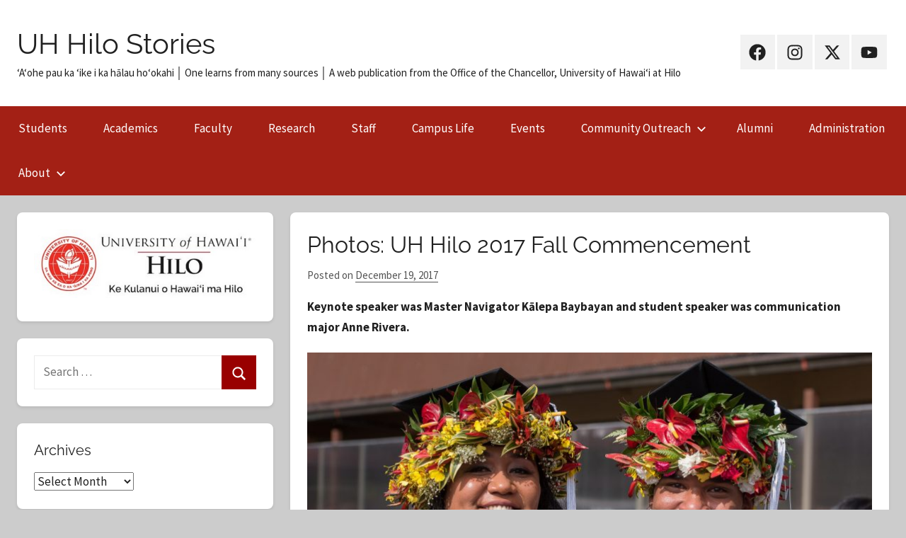

--- FILE ---
content_type: text/html; charset=UTF-8
request_url: https://hilo.hawaii.edu/chancellor/stories/2017/12/19/photo-essay-uh-hilo-2017-fall-commencement/
body_size: 25101
content:
<!DOCTYPE html>
<html lang="en-US">

<head>
<meta charset="UTF-8">
<meta name="viewport" content="width=device-width, initial-scale=1">
<link rel="profile" href="http://gmpg.org/xfn/11">

<meta name='robots' content='index, follow, max-image-preview:large, max-snippet:-1, max-video-preview:-1' />

	<!-- This site is optimized with the Yoast SEO plugin v26.8 - https://yoast.com/product/yoast-seo-wordpress/ -->
	<title>Photos: UH Hilo 2017 Fall Commencement - UH Hilo Stories</title>
	<link rel="canonical" href="https://hilo.hawaii.edu/chancellor/stories/2017/12/19/photo-essay-uh-hilo-2017-fall-commencement/" />
	<meta property="og:locale" content="en_US" />
	<meta property="og:type" content="article" />
	<meta property="og:title" content="Photos: UH Hilo 2017 Fall Commencement - UH Hilo Stories" />
	<meta property="og:description" content="Keynote speaker was Master Navigator Kālepa Baybayan and student speaker was communication major Anne Rivera." />
	<meta property="og:url" content="https://hilo.hawaii.edu/chancellor/stories/2017/12/19/photo-essay-uh-hilo-2017-fall-commencement/" />
	<meta property="og:site_name" content="UH Hilo Stories" />
	<meta property="article:publisher" content="https://facebook.com/uhhilo" />
	<meta property="article:published_time" content="2017-12-19T19:51:20+00:00" />
	<meta property="article:modified_time" content="2025-11-23T01:37:39+00:00" />
	<meta property="og:image" content="https://hilo.hawaii.edu/chancellor/stories/wp-content/uploads/2017/12/Commencement-318-e1759806125829.jpg" />
	<meta property="og:image:width" content="1600" />
	<meta property="og:image:height" content="900" />
	<meta property="og:image:type" content="image/jpeg" />
	<meta name="author" content="Staff" />
	<meta name="twitter:card" content="summary_large_image" />
	<meta name="twitter:creator" content="@uhhilo" />
	<meta name="twitter:site" content="@uhhilo" />
	<meta name="twitter:label1" content="Written by" />
	<meta name="twitter:data1" content="Staff" />
	<meta name="twitter:label2" content="Est. reading time" />
	<meta name="twitter:data2" content="3 minutes" />
	<script type="application/ld+json" class="yoast-schema-graph">{"@context":"https://schema.org","@graph":[{"@type":"Article","@id":"https://hilo.hawaii.edu/chancellor/stories/2017/12/19/photo-essay-uh-hilo-2017-fall-commencement/#article","isPartOf":{"@id":"https://hilo.hawaii.edu/chancellor/stories/2017/12/19/photo-essay-uh-hilo-2017-fall-commencement/"},"author":{"name":"Staff","@id":"https://hilo.hawaii.edu/chancellor/stories/#/schema/person/e6dc1565e4ff0b993e17d1fd59d1aacb"},"headline":"Photos: UH Hilo 2017 Fall Commencement","datePublished":"2017-12-19T19:51:20+00:00","dateModified":"2025-11-23T01:37:39+00:00","mainEntityOfPage":{"@id":"https://hilo.hawaii.edu/chancellor/stories/2017/12/19/photo-essay-uh-hilo-2017-fall-commencement/"},"wordCount":253,"publisher":{"@id":"https://hilo.hawaii.edu/chancellor/stories/#organization"},"image":{"@id":"https://hilo.hawaii.edu/chancellor/stories/2017/12/19/photo-essay-uh-hilo-2017-fall-commencement/#primaryimage"},"thumbnailUrl":"https://hilo.hawaii.edu/chancellor/stories/wp-content/uploads/2017/12/Commencement-318-e1759806125829.jpg","articleSection":["Academics","Administration","Events","Faculty","Students","View All Stories","Workforce Development"],"inLanguage":"en-US"},{"@type":"WebPage","@id":"https://hilo.hawaii.edu/chancellor/stories/2017/12/19/photo-essay-uh-hilo-2017-fall-commencement/","url":"https://hilo.hawaii.edu/chancellor/stories/2017/12/19/photo-essay-uh-hilo-2017-fall-commencement/","name":"Photos: UH Hilo 2017 Fall Commencement - UH Hilo Stories","isPartOf":{"@id":"https://hilo.hawaii.edu/chancellor/stories/#website"},"primaryImageOfPage":{"@id":"https://hilo.hawaii.edu/chancellor/stories/2017/12/19/photo-essay-uh-hilo-2017-fall-commencement/#primaryimage"},"image":{"@id":"https://hilo.hawaii.edu/chancellor/stories/2017/12/19/photo-essay-uh-hilo-2017-fall-commencement/#primaryimage"},"thumbnailUrl":"https://hilo.hawaii.edu/chancellor/stories/wp-content/uploads/2017/12/Commencement-318-e1759806125829.jpg","datePublished":"2017-12-19T19:51:20+00:00","dateModified":"2025-11-23T01:37:39+00:00","breadcrumb":{"@id":"https://hilo.hawaii.edu/chancellor/stories/2017/12/19/photo-essay-uh-hilo-2017-fall-commencement/#breadcrumb"},"inLanguage":"en-US","potentialAction":[{"@type":"ReadAction","target":["https://hilo.hawaii.edu/chancellor/stories/2017/12/19/photo-essay-uh-hilo-2017-fall-commencement/"]}]},{"@type":"ImageObject","inLanguage":"en-US","@id":"https://hilo.hawaii.edu/chancellor/stories/2017/12/19/photo-essay-uh-hilo-2017-fall-commencement/#primaryimage","url":"https://hilo.hawaii.edu/chancellor/stories/wp-content/uploads/2017/12/Commencement-318-e1759806125829.jpg","contentUrl":"https://hilo.hawaii.edu/chancellor/stories/wp-content/uploads/2017/12/Commencement-318-e1759806125829.jpg","width":1600,"height":900,"caption":"Two graduates in lei."},{"@type":"BreadcrumbList","@id":"https://hilo.hawaii.edu/chancellor/stories/2017/12/19/photo-essay-uh-hilo-2017-fall-commencement/#breadcrumb","itemListElement":[{"@type":"ListItem","position":1,"name":"Home","item":"https://hilo.hawaii.edu/chancellor/stories/"},{"@type":"ListItem","position":2,"name":"Photos: UH Hilo 2017 Fall Commencement"}]},{"@type":"WebSite","@id":"https://hilo.hawaii.edu/chancellor/stories/#website","url":"https://hilo.hawaii.edu/chancellor/stories/","name":"UH Hilo Stories","description":"ʻAʻohe pau ka ʻike i ka hālau hoʻokahi │ One learns from many sources │ A web publication from the Office of the Chancellor, University of Hawaiʻi at Hilo","publisher":{"@id":"https://hilo.hawaii.edu/chancellor/stories/#organization"},"potentialAction":[{"@type":"SearchAction","target":{"@type":"EntryPoint","urlTemplate":"https://hilo.hawaii.edu/chancellor/stories/?s={search_term_string}"},"query-input":{"@type":"PropertyValueSpecification","valueRequired":true,"valueName":"search_term_string"}}],"inLanguage":"en-US"},{"@type":"Organization","@id":"https://hilo.hawaii.edu/chancellor/stories/#organization","name":"University of Hawaiʻi at Hilo","url":"https://hilo.hawaii.edu/chancellor/stories/","logo":{"@type":"ImageObject","inLanguage":"en-US","@id":"https://hilo.hawaii.edu/chancellor/stories/#/schema/logo/image/","url":"https://hilo.hawaii.edu/chancellor/stories/wp-content/uploads/2024/03/hilo-haw-top-c@2x.png","contentUrl":"https://hilo.hawaii.edu/chancellor/stories/wp-content/uploads/2024/03/hilo-haw-top-c@2x.png","width":424,"height":348,"caption":"University of Hawaiʻi at Hilo"},"image":{"@id":"https://hilo.hawaii.edu/chancellor/stories/#/schema/logo/image/"},"sameAs":["https://facebook.com/uhhilo","https://x.com/uhhilo","https://instagram.com/uhhilo"]},{"@type":"Person","@id":"https://hilo.hawaii.edu/chancellor/stories/#/schema/person/e6dc1565e4ff0b993e17d1fd59d1aacb","name":"Staff","image":{"@type":"ImageObject","inLanguage":"en-US","@id":"https://hilo.hawaii.edu/chancellor/stories/#/schema/person/image/","url":"https://secure.gravatar.com/avatar/3489a553c8bdceecd3d9f2a6819e6183553a93c75c091f9ff6a03fc621090e4a?s=96&d=mm&r=g","contentUrl":"https://secure.gravatar.com/avatar/3489a553c8bdceecd3d9f2a6819e6183553a93c75c091f9ff6a03fc621090e4a?s=96&d=mm&r=g","caption":"Staff"}}]}</script>
	<!-- / Yoast SEO plugin. -->


<link rel="alternate" type="application/rss+xml" title="UH Hilo Stories &raquo; Feed" href="https://hilo.hawaii.edu/chancellor/stories/feed/" />
<link rel="alternate" type="application/rss+xml" title="UH Hilo Stories &raquo; Comments Feed" href="https://hilo.hawaii.edu/chancellor/stories/comments/feed/" />
<link rel="alternate" title="oEmbed (JSON)" type="application/json+oembed" href="https://hilo.hawaii.edu/chancellor/stories/wp-json/oembed/1.0/embed?url=https%3A%2F%2Fhilo.hawaii.edu%2Fchancellor%2Fstories%2F2017%2F12%2F19%2Fphoto-essay-uh-hilo-2017-fall-commencement%2F" />
<link rel="alternate" title="oEmbed (XML)" type="text/xml+oembed" href="https://hilo.hawaii.edu/chancellor/stories/wp-json/oembed/1.0/embed?url=https%3A%2F%2Fhilo.hawaii.edu%2Fchancellor%2Fstories%2F2017%2F12%2F19%2Fphoto-essay-uh-hilo-2017-fall-commencement%2F&#038;format=xml" />
<style id='wp-img-auto-sizes-contain-inline-css' type='text/css'>
img:is([sizes=auto i],[sizes^="auto," i]){contain-intrinsic-size:3000px 1500px}
/*# sourceURL=wp-img-auto-sizes-contain-inline-css */
</style>
<link rel='stylesheet' id='donovan-theme-fonts-css' href='https://hilo.hawaii.edu/chancellor/stories/wp-content/fonts/216428f5d02dc481b149674a5b750de9.css?ver=20201110' type='text/css' media='all' />
<style id='wp-emoji-styles-inline-css' type='text/css'>

	img.wp-smiley, img.emoji {
		display: inline !important;
		border: none !important;
		box-shadow: none !important;
		height: 1em !important;
		width: 1em !important;
		margin: 0 0.07em !important;
		vertical-align: -0.1em !important;
		background: none !important;
		padding: 0 !important;
	}
/*# sourceURL=wp-emoji-styles-inline-css */
</style>
<style id='classic-theme-styles-inline-css' type='text/css'>
/*! This file is auto-generated */
.wp-block-button__link{color:#fff;background-color:#32373c;border-radius:9999px;box-shadow:none;text-decoration:none;padding:calc(.667em + 2px) calc(1.333em + 2px);font-size:1.125em}.wp-block-file__button{background:#32373c;color:#fff;text-decoration:none}
/*# sourceURL=/wp-includes/css/classic-themes.min.css */
</style>
<link rel='stylesheet' id='donovan-stylesheet-css' href='https://hilo.hawaii.edu/chancellor/stories/wp-content/themes/donovan/style.css?ver=1.9.1' type='text/css' media='all' />
<link rel='stylesheet' id='recent-posts-widget-with-thumbnails-public-style-css' href='https://hilo.hawaii.edu/chancellor/stories/wp-content/plugins/recent-posts-widget-with-thumbnails/public.css?ver=7.1.1' type='text/css' media='all' />
<link rel='stylesheet' id='heateor_sss_frontend_css-css' href='https://hilo.hawaii.edu/chancellor/stories/wp-content/plugins/sassy-social-share/public/css/sassy-social-share-public.css?ver=3.3.79' type='text/css' media='all' />
<style id='heateor_sss_frontend_css-inline-css' type='text/css'>
.heateor_sss_button_instagram span.heateor_sss_svg,a.heateor_sss_instagram span.heateor_sss_svg{background:radial-gradient(circle at 30% 107%,#fdf497 0,#fdf497 5%,#fd5949 45%,#d6249f 60%,#285aeb 90%)}div.heateor_sss_horizontal_sharing a.heateor_sss_button_instagram span{background:#a32015!important;}div.heateor_sss_standard_follow_icons_container a.heateor_sss_button_instagram span{background:#a32015}div.heateor_sss_horizontal_sharing a.heateor_sss_button_instagram span:hover{background:#fff!important;}div.heateor_sss_standard_follow_icons_container a.heateor_sss_button_instagram span:hover{background:#fff}.heateor_sss_horizontal_sharing .heateor_sss_svg,.heateor_sss_standard_follow_icons_container .heateor_sss_svg{background-color:#a32015!important;background:#a32015!important;color:#fff;border-width:4px;border-style:solid;border-color:#fff}div.heateor_sss_horizontal_sharing span.heateor_sss_svg svg:hover path:not(.heateor_sss_no_fill),div.heateor_sss_horizontal_sharing span.heateor_sss_svg svg:hover ellipse, div.heateor_sss_horizontal_sharing span.heateor_sss_svg svg:hover circle, div.heateor_sss_horizontal_sharing span.heateor_sss_svg svg:hover polygon, div.heateor_sss_horizontal_sharing span.heateor_sss_svg svg:hover rect:not(.heateor_sss_no_fill){fill:#a32015}div.heateor_sss_horizontal_sharing span.heateor_sss_svg svg:hover path.heateor_sss_svg_stroke, div.heateor_sss_horizontal_sharing span.heateor_sss_svg svg:hover rect.heateor_sss_svg_stroke{stroke:#a32015}.heateor_sss_horizontal_sharing span.heateor_sss_svg:hover,.heateor_sss_standard_follow_icons_container span.heateor_sss_svg:hover{background-color:#fff!important;background:#fff!importantcolor:#a32015;border-color:#a32015;}.heateor_sss_vertical_sharing span.heateor_sss_svg,.heateor_sss_floating_follow_icons_container span.heateor_sss_svg{color:#fff;border-width:0px;border-style:solid;border-color:transparent;}.heateor_sss_vertical_sharing span.heateor_sss_svg:hover,.heateor_sss_floating_follow_icons_container span.heateor_sss_svg:hover{border-color:transparent;}@media screen and (max-width:783px) {.heateor_sss_vertical_sharing{display:none!important}}
/*# sourceURL=heateor_sss_frontend_css-inline-css */
</style>
<script type="text/javascript" src="https://hilo.hawaii.edu/chancellor/stories/wp-content/themes/donovan/assets/js/svgxuse.min.js?ver=1.2.6" id="svgxuse-js"></script>
<script type="text/javascript" src="https://hilo.hawaii.edu/chancellor/stories/wp-includes/js/jquery/jquery.min.js?ver=3.7.1" id="jquery-core-js"></script>
<script type="text/javascript" src="https://hilo.hawaii.edu/chancellor/stories/wp-includes/js/jquery/jquery-migrate.min.js?ver=3.4.1" id="jquery-migrate-js"></script>
<link rel="https://api.w.org/" href="https://hilo.hawaii.edu/chancellor/stories/wp-json/" /><link rel="alternate" title="JSON" type="application/json" href="https://hilo.hawaii.edu/chancellor/stories/wp-json/wp/v2/posts/18653" /><link rel="EditURI" type="application/rsd+xml" title="RSD" href="https://hilo.hawaii.edu/chancellor/stories/xmlrpc.php?rsd" />
<meta name="generator" content="WordPress 6.9" />
<link rel='shortlink' href='https://hilo.hawaii.edu/chancellor/stories/?p=18653' />

		<!-- GA Google Analytics @ https://m0n.co/ga -->
		<script async src="https://www.googletagmanager.com/gtag/js?id=G-ZS0RWGH08F"></script>
		<script>
			window.dataLayer = window.dataLayer || [];
			function gtag(){dataLayer.push(arguments);}
			gtag('js', new Date());
			gtag('config', 'G-ZS0RWGH08F');
		</script>

	<link rel="alternate" type="application/feed+json" title="UH Hilo Stories &raquo; JSON Feed" href="https://hilo.hawaii.edu/chancellor/stories/feed/json/" />
<link rel="icon" href="https://hilo.hawaii.edu/chancellor/stories/wp-content/uploads/2020/03/UH-Hilo-seal-150x150.jpg" sizes="32x32" />
<link rel="icon" href="https://hilo.hawaii.edu/chancellor/stories/wp-content/uploads/2020/03/UH-Hilo-seal-350x350.jpg" sizes="192x192" />
<link rel="apple-touch-icon" href="https://hilo.hawaii.edu/chancellor/stories/wp-content/uploads/2020/03/UH-Hilo-seal-350x350.jpg" />
<meta name="msapplication-TileImage" content="https://hilo.hawaii.edu/chancellor/stories/wp-content/uploads/2020/03/UH-Hilo-seal-350x350.jpg" />
		<style type="text/css" id="wp-custom-css">
			.header-image {margin: 1rem; text-align: left;}
.wp-video{
text-align: center;
margin-left: auto;
margin-right: auto;
}

:root {
	--title-font: "Raleway", Seravek, 'Gill Sans Nova', Ubuntu, Calibri, 'DejaVu Sans', source-sans-pro, sans-serif;
	--text-font: "Source Sans Pro", Inter, Roboto, 'Helvetica Neue', 'Arial Nova', 'Nimbus Sans', Arial, sans-serif;
	--navi-font: var(--text-font);
	--widget-title-font: var(--title-font);
}

.post-content h2,
.post-content h3,
.post-content h4,
.post-content h5,
.post-content h6 { clear: none; }

/* override false positives from broken link checker */
.broken_link, a.broken_link {
text-decoration: underline;
}		</style>
		<style id="sccss">/* Enter Your Custom CSS Here */
@import url(https://fonts.bunny.net/css?family=raleway:400,400i,700,700i|source-sans-pro:400,400i,700,700i);

 figcaption.wp-caption-text {display:block !important;}

hr {clear:both; width:100%;}

.entry-meta, .entry-footer { color: #555; }

.entry-meta a:link, .entry-meta a:visited, .entry-footer a:link, .entry-footer a:visited { color: #555; border-bottom: 1px solid #555;}

body { background-image: url("https://hilo.hawaii.edu/assets/uhhilo2021/images/uhhilo-lehua-bg.jpg"); }

.widget, .post, .nav-previous, .nav-next { border-radius: 0.5rem; box-shadow: 0 2px 4px rgba(0, 0, 0, 0.1); }

.widget a:link, .widget a:visited , .site-footer a:link, .site-footer a:visited {
text-decoration: underline;
}

.footer-wrap {
    background-color: var(--blue);
    color: #fff;
    padding: 1rem;
    background-image: url("https://hilo.hawaii.edu/assets/uhhilo2021/images/uhhilo-wave-blue.png");
    background-position: center;
    background-size: cover;
}
a, a:link { color: #b10000; }
a:visited { color: #880088; }
a:hover { text-decoration: underline; }
:root {
		--blue: #005b89;
		--button-color: #900;
		--button-hover-color: #600;
		--navi-color: #a32015;
		--navi-hover-text-color: #fcc;
		--submenu-color: #b10000;
		--submenu-hover-text-color: #ddd;
		--footer-hover-text-color: #ccc;
		--light-text-color: #444;
		--medium-text-color: #444;
}</style><style id='global-styles-inline-css' type='text/css'>
:root{--wp--preset--aspect-ratio--square: 1;--wp--preset--aspect-ratio--4-3: 4/3;--wp--preset--aspect-ratio--3-4: 3/4;--wp--preset--aspect-ratio--3-2: 3/2;--wp--preset--aspect-ratio--2-3: 2/3;--wp--preset--aspect-ratio--16-9: 16/9;--wp--preset--aspect-ratio--9-16: 9/16;--wp--preset--color--black: #000000;--wp--preset--color--cyan-bluish-gray: #abb8c3;--wp--preset--color--white: #ffffff;--wp--preset--color--pale-pink: #f78da7;--wp--preset--color--vivid-red: #cf2e2e;--wp--preset--color--luminous-vivid-orange: #ff6900;--wp--preset--color--luminous-vivid-amber: #fcb900;--wp--preset--color--light-green-cyan: #7bdcb5;--wp--preset--color--vivid-green-cyan: #00d084;--wp--preset--color--pale-cyan-blue: #8ed1fc;--wp--preset--color--vivid-cyan-blue: #0693e3;--wp--preset--color--vivid-purple: #9b51e0;--wp--preset--color--primary: #ee1133;--wp--preset--color--secondary: #d5001a;--wp--preset--color--tertiary: #bb0000;--wp--preset--color--accent: #1153ee;--wp--preset--color--highlight: #eedc11;--wp--preset--color--light-gray: #f2f2f2;--wp--preset--color--gray: #666666;--wp--preset--color--dark-gray: #202020;--wp--preset--gradient--vivid-cyan-blue-to-vivid-purple: linear-gradient(135deg,rgb(6,147,227) 0%,rgb(155,81,224) 100%);--wp--preset--gradient--light-green-cyan-to-vivid-green-cyan: linear-gradient(135deg,rgb(122,220,180) 0%,rgb(0,208,130) 100%);--wp--preset--gradient--luminous-vivid-amber-to-luminous-vivid-orange: linear-gradient(135deg,rgb(252,185,0) 0%,rgb(255,105,0) 100%);--wp--preset--gradient--luminous-vivid-orange-to-vivid-red: linear-gradient(135deg,rgb(255,105,0) 0%,rgb(207,46,46) 100%);--wp--preset--gradient--very-light-gray-to-cyan-bluish-gray: linear-gradient(135deg,rgb(238,238,238) 0%,rgb(169,184,195) 100%);--wp--preset--gradient--cool-to-warm-spectrum: linear-gradient(135deg,rgb(74,234,220) 0%,rgb(151,120,209) 20%,rgb(207,42,186) 40%,rgb(238,44,130) 60%,rgb(251,105,98) 80%,rgb(254,248,76) 100%);--wp--preset--gradient--blush-light-purple: linear-gradient(135deg,rgb(255,206,236) 0%,rgb(152,150,240) 100%);--wp--preset--gradient--blush-bordeaux: linear-gradient(135deg,rgb(254,205,165) 0%,rgb(254,45,45) 50%,rgb(107,0,62) 100%);--wp--preset--gradient--luminous-dusk: linear-gradient(135deg,rgb(255,203,112) 0%,rgb(199,81,192) 50%,rgb(65,88,208) 100%);--wp--preset--gradient--pale-ocean: linear-gradient(135deg,rgb(255,245,203) 0%,rgb(182,227,212) 50%,rgb(51,167,181) 100%);--wp--preset--gradient--electric-grass: linear-gradient(135deg,rgb(202,248,128) 0%,rgb(113,206,126) 100%);--wp--preset--gradient--midnight: linear-gradient(135deg,rgb(2,3,129) 0%,rgb(40,116,252) 100%);--wp--preset--font-size--small: 13px;--wp--preset--font-size--medium: 20px;--wp--preset--font-size--large: 36px;--wp--preset--font-size--x-large: 42px;--wp--preset--spacing--20: 0.44rem;--wp--preset--spacing--30: 0.67rem;--wp--preset--spacing--40: 1rem;--wp--preset--spacing--50: 1.5rem;--wp--preset--spacing--60: 2.25rem;--wp--preset--spacing--70: 3.38rem;--wp--preset--spacing--80: 5.06rem;--wp--preset--shadow--natural: 6px 6px 9px rgba(0, 0, 0, 0.2);--wp--preset--shadow--deep: 12px 12px 50px rgba(0, 0, 0, 0.4);--wp--preset--shadow--sharp: 6px 6px 0px rgba(0, 0, 0, 0.2);--wp--preset--shadow--outlined: 6px 6px 0px -3px rgb(255, 255, 255), 6px 6px rgb(0, 0, 0);--wp--preset--shadow--crisp: 6px 6px 0px rgb(0, 0, 0);}:where(.is-layout-flex){gap: 0.5em;}:where(.is-layout-grid){gap: 0.5em;}body .is-layout-flex{display: flex;}.is-layout-flex{flex-wrap: wrap;align-items: center;}.is-layout-flex > :is(*, div){margin: 0;}body .is-layout-grid{display: grid;}.is-layout-grid > :is(*, div){margin: 0;}:where(.wp-block-columns.is-layout-flex){gap: 2em;}:where(.wp-block-columns.is-layout-grid){gap: 2em;}:where(.wp-block-post-template.is-layout-flex){gap: 1.25em;}:where(.wp-block-post-template.is-layout-grid){gap: 1.25em;}.has-black-color{color: var(--wp--preset--color--black) !important;}.has-cyan-bluish-gray-color{color: var(--wp--preset--color--cyan-bluish-gray) !important;}.has-white-color{color: var(--wp--preset--color--white) !important;}.has-pale-pink-color{color: var(--wp--preset--color--pale-pink) !important;}.has-vivid-red-color{color: var(--wp--preset--color--vivid-red) !important;}.has-luminous-vivid-orange-color{color: var(--wp--preset--color--luminous-vivid-orange) !important;}.has-luminous-vivid-amber-color{color: var(--wp--preset--color--luminous-vivid-amber) !important;}.has-light-green-cyan-color{color: var(--wp--preset--color--light-green-cyan) !important;}.has-vivid-green-cyan-color{color: var(--wp--preset--color--vivid-green-cyan) !important;}.has-pale-cyan-blue-color{color: var(--wp--preset--color--pale-cyan-blue) !important;}.has-vivid-cyan-blue-color{color: var(--wp--preset--color--vivid-cyan-blue) !important;}.has-vivid-purple-color{color: var(--wp--preset--color--vivid-purple) !important;}.has-black-background-color{background-color: var(--wp--preset--color--black) !important;}.has-cyan-bluish-gray-background-color{background-color: var(--wp--preset--color--cyan-bluish-gray) !important;}.has-white-background-color{background-color: var(--wp--preset--color--white) !important;}.has-pale-pink-background-color{background-color: var(--wp--preset--color--pale-pink) !important;}.has-vivid-red-background-color{background-color: var(--wp--preset--color--vivid-red) !important;}.has-luminous-vivid-orange-background-color{background-color: var(--wp--preset--color--luminous-vivid-orange) !important;}.has-luminous-vivid-amber-background-color{background-color: var(--wp--preset--color--luminous-vivid-amber) !important;}.has-light-green-cyan-background-color{background-color: var(--wp--preset--color--light-green-cyan) !important;}.has-vivid-green-cyan-background-color{background-color: var(--wp--preset--color--vivid-green-cyan) !important;}.has-pale-cyan-blue-background-color{background-color: var(--wp--preset--color--pale-cyan-blue) !important;}.has-vivid-cyan-blue-background-color{background-color: var(--wp--preset--color--vivid-cyan-blue) !important;}.has-vivid-purple-background-color{background-color: var(--wp--preset--color--vivid-purple) !important;}.has-black-border-color{border-color: var(--wp--preset--color--black) !important;}.has-cyan-bluish-gray-border-color{border-color: var(--wp--preset--color--cyan-bluish-gray) !important;}.has-white-border-color{border-color: var(--wp--preset--color--white) !important;}.has-pale-pink-border-color{border-color: var(--wp--preset--color--pale-pink) !important;}.has-vivid-red-border-color{border-color: var(--wp--preset--color--vivid-red) !important;}.has-luminous-vivid-orange-border-color{border-color: var(--wp--preset--color--luminous-vivid-orange) !important;}.has-luminous-vivid-amber-border-color{border-color: var(--wp--preset--color--luminous-vivid-amber) !important;}.has-light-green-cyan-border-color{border-color: var(--wp--preset--color--light-green-cyan) !important;}.has-vivid-green-cyan-border-color{border-color: var(--wp--preset--color--vivid-green-cyan) !important;}.has-pale-cyan-blue-border-color{border-color: var(--wp--preset--color--pale-cyan-blue) !important;}.has-vivid-cyan-blue-border-color{border-color: var(--wp--preset--color--vivid-cyan-blue) !important;}.has-vivid-purple-border-color{border-color: var(--wp--preset--color--vivid-purple) !important;}.has-vivid-cyan-blue-to-vivid-purple-gradient-background{background: var(--wp--preset--gradient--vivid-cyan-blue-to-vivid-purple) !important;}.has-light-green-cyan-to-vivid-green-cyan-gradient-background{background: var(--wp--preset--gradient--light-green-cyan-to-vivid-green-cyan) !important;}.has-luminous-vivid-amber-to-luminous-vivid-orange-gradient-background{background: var(--wp--preset--gradient--luminous-vivid-amber-to-luminous-vivid-orange) !important;}.has-luminous-vivid-orange-to-vivid-red-gradient-background{background: var(--wp--preset--gradient--luminous-vivid-orange-to-vivid-red) !important;}.has-very-light-gray-to-cyan-bluish-gray-gradient-background{background: var(--wp--preset--gradient--very-light-gray-to-cyan-bluish-gray) !important;}.has-cool-to-warm-spectrum-gradient-background{background: var(--wp--preset--gradient--cool-to-warm-spectrum) !important;}.has-blush-light-purple-gradient-background{background: var(--wp--preset--gradient--blush-light-purple) !important;}.has-blush-bordeaux-gradient-background{background: var(--wp--preset--gradient--blush-bordeaux) !important;}.has-luminous-dusk-gradient-background{background: var(--wp--preset--gradient--luminous-dusk) !important;}.has-pale-ocean-gradient-background{background: var(--wp--preset--gradient--pale-ocean) !important;}.has-electric-grass-gradient-background{background: var(--wp--preset--gradient--electric-grass) !important;}.has-midnight-gradient-background{background: var(--wp--preset--gradient--midnight) !important;}.has-small-font-size{font-size: var(--wp--preset--font-size--small) !important;}.has-medium-font-size{font-size: var(--wp--preset--font-size--medium) !important;}.has-large-font-size{font-size: var(--wp--preset--font-size--large) !important;}.has-x-large-font-size{font-size: var(--wp--preset--font-size--x-large) !important;}
/*# sourceURL=global-styles-inline-css */
</style>
</head>

<body class="wp-singular post-template-default single single-post postid-18653 single-format-standard wp-embed-responsive wp-theme-donovan sidebar-left blog-grid-layout author-hidden post-thumbnail-hidden">

	<div id="page" class="site">
		<a class="skip-link screen-reader-text" href="#content">Skip to content</a>

		
		
		<header id="masthead" class="site-header clearfix" role="banner">

			<div class="header-main container clearfix">

				<div id="logo" class="site-branding clearfix">

										
			<p class="site-title"><a href="https://hilo.hawaii.edu/chancellor/stories/" rel="home">UH Hilo Stories</a></p>

							
			<p class="site-description">ʻAʻohe pau ka ʻike i ka hālau hoʻokahi │ One learns from many sources │ A web publication from the Office of the Chancellor, University of Hawaiʻi at Hilo</p>

			
				</div><!-- .site-branding -->

				
	<div id="header-social-icons" class="header-social-menu donovan-social-menu clearfix">

		<ul id="menu-social-media" class="social-icons-menu"><li id="menu-item-43675" class="menu-item menu-item-type-custom menu-item-object-custom menu-item-43675"><a href="https://www.facebook.com/uhhilo"><span class="screen-reader-text">UH Hilo on Facebook</span><svg class="icon icon-facebook" aria-hidden="true" role="img"> <use xlink:href="https://hilo.hawaii.edu/chancellor/stories/wp-content/themes/donovan/assets/icons/social-icons.svg?ver=20240124#icon-facebook"></use> </svg></a></li>
<li id="menu-item-43674" class="menu-item menu-item-type-custom menu-item-object-custom menu-item-43674"><a href="https://www.instagram.com/uhhilo/"><span class="screen-reader-text">UH Hilo on Instagram</span><svg class="icon icon-instagram" aria-hidden="true" role="img"> <use xlink:href="https://hilo.hawaii.edu/chancellor/stories/wp-content/themes/donovan/assets/icons/social-icons.svg?ver=20240124#icon-instagram"></use> </svg></a></li>
<li id="menu-item-43672" class="menu-item menu-item-type-custom menu-item-object-custom menu-item-43672"><a href="https://x.com/UHHilo"><span class="screen-reader-text">UH Hilo on X (Twitter)</span><svg class="icon icon-x-twitter" aria-hidden="true" role="img"> <use xlink:href="https://hilo.hawaii.edu/chancellor/stories/wp-content/themes/donovan/assets/icons/social-icons.svg?ver=20240124#icon-x-twitter"></use> </svg></a></li>
<li id="menu-item-53786" class="menu-item menu-item-type-custom menu-item-object-custom menu-item-53786"><a href="https://www.youtube.com/channel/UCbbkrwOZDbQunvU2ZBfKXTw/featured"><span class="screen-reader-text">UH Hilo on YouTube</span><svg class="icon icon-youtube" aria-hidden="true" role="img"> <use xlink:href="https://hilo.hawaii.edu/chancellor/stories/wp-content/themes/donovan/assets/icons/social-icons.svg?ver=20240124#icon-youtube"></use> </svg></a></li>
</ul>
	</div>


			</div><!-- .header-main -->

			

	<div id="main-navigation-wrap" class="primary-navigation-wrap">

		<div id="main-navigation-container" class="primary-navigation-container container">

			
			<button class="primary-menu-toggle menu-toggle" aria-controls="primary-menu" aria-expanded="false" >
				<svg class="icon icon-menu" aria-hidden="true" role="img"> <use xlink:href="https://hilo.hawaii.edu/chancellor/stories/wp-content/themes/donovan/assets/icons/genericons-neue.svg#menu"></use> </svg><svg class="icon icon-close" aria-hidden="true" role="img"> <use xlink:href="https://hilo.hawaii.edu/chancellor/stories/wp-content/themes/donovan/assets/icons/genericons-neue.svg#close"></use> </svg>				<span class="menu-toggle-text">Menu</span>
			</button>

			<div class="primary-navigation">

				<nav id="site-navigation" class="main-navigation" role="navigation"  aria-label="Primary Menu">

					<ul id="primary-menu" class="menu"><li id="menu-item-16937" class="menu-item menu-item-type-taxonomy menu-item-object-category current-post-ancestor current-menu-parent current-post-parent menu-item-16937"><a href="https://hilo.hawaii.edu/chancellor/stories/category/students/" title="Students at study and play">Students</a></li>
<li id="menu-item-16939" class="menu-item menu-item-type-taxonomy menu-item-object-category current-post-ancestor current-menu-parent current-post-parent menu-item-16939"><a href="https://hilo.hawaii.edu/chancellor/stories/category/academics/" title="Programs and Curriculum">Academics</a></li>
<li id="menu-item-18018" class="menu-item menu-item-type-taxonomy menu-item-object-category current-post-ancestor current-menu-parent current-post-parent menu-item-18018"><a href="https://hilo.hawaii.edu/chancellor/stories/category/faculty/">Faculty</a></li>
<li id="menu-item-16941" class="menu-item menu-item-type-taxonomy menu-item-object-category menu-item-16941"><a href="https://hilo.hawaii.edu/chancellor/stories/category/research/" title="Research at UH Hilo">Research</a></li>
<li id="menu-item-68783" class="menu-item menu-item-type-taxonomy menu-item-object-category menu-item-68783"><a href="https://hilo.hawaii.edu/chancellor/stories/category/staff/">Staff</a></li>
<li id="menu-item-16940" class="menu-item menu-item-type-taxonomy menu-item-object-category menu-item-16940"><a href="https://hilo.hawaii.edu/chancellor/stories/category/campus-life/" title="Activities on Campus">Campus Life</a></li>
<li id="menu-item-68784" class="menu-item menu-item-type-taxonomy menu-item-object-category current-post-ancestor current-menu-parent current-post-parent menu-item-68784"><a href="https://hilo.hawaii.edu/chancellor/stories/category/events/">Events</a></li>
<li id="menu-item-16938" class="menu-item menu-item-type-taxonomy menu-item-object-category menu-item-has-children menu-item-16938"><a href="https://hilo.hawaii.edu/chancellor/stories/category/community-outreach/" title="Community Engagement">Community Outreach<svg class="icon icon-expand" aria-hidden="true" role="img"> <use xlink:href="https://hilo.hawaii.edu/chancellor/stories/wp-content/themes/donovan/assets/icons/genericons-neue.svg#expand"></use> </svg></a>
<ul class="sub-menu">
	<li id="menu-item-75416" class="menu-item menu-item-type-taxonomy menu-item-object-category menu-item-75416"><a href="https://hilo.hawaii.edu/chancellor/stories/category/community-outreach/kuleana-and-community-series/">Kuleana and Community Series</a></li>
</ul>
</li>
<li id="menu-item-40657" class="menu-item menu-item-type-taxonomy menu-item-object-category menu-item-40657"><a href="https://hilo.hawaii.edu/chancellor/stories/category/alumni/">Alumni</a></li>
<li id="menu-item-18025" class="menu-item menu-item-type-taxonomy menu-item-object-category current-post-ancestor current-menu-parent current-post-parent menu-item-18025"><a href="https://hilo.hawaii.edu/chancellor/stories/category/administration/">Administration</a></li>
<li id="menu-item-43667" class="menu-item menu-item-type-post_type menu-item-object-page current-post-parent menu-item-has-children menu-item-43667"><a href="https://hilo.hawaii.edu/chancellor/stories/about/">About<svg class="icon icon-expand" aria-hidden="true" role="img"> <use xlink:href="https://hilo.hawaii.edu/chancellor/stories/wp-content/themes/donovan/assets/icons/genericons-neue.svg#expand"></use> </svg></a>
<ul class="sub-menu">
	<li id="menu-item-69475" class="menu-item menu-item-type-post_type menu-item-object-page menu-item-69475"><a href="https://hilo.hawaii.edu/chancellor/stories/annual-reports/">Annual Reports</a></li>
</ul>
</li>
</ul>				</nav><!-- #site-navigation -->

			</div><!-- .primary-navigation -->

		</div>

	</div>



			
			
		</header><!-- #masthead -->

		
		<div id="content" class="site-content container">

			
	<div id="primary" class="content-area">
		<main id="main" class="site-main">

		
<article id="post-18653" class="post-18653 post type-post status-publish format-standard has-post-thumbnail hentry category-academics category-administration category-events category-faculty category-students category-view-all-stories category-workforce comments-off">

	
	<div class="post-content">

		<header class="entry-header">

			<h1 class="entry-title">Photos: UH Hilo 2017 Fall Commencement</h1>
			<div class="entry-meta post-details"><span class="posted-on meta-date">Posted on <a href="https://hilo.hawaii.edu/chancellor/stories/2017/12/19/photo-essay-uh-hilo-2017-fall-commencement/" rel="bookmark"><time class="entry-date published" datetime="2017-12-19T09:51:20-10:00">December 19, 2017</time><time class="updated" datetime="2025-11-22T15:37:39-10:00">November 22, 2025</time></a></span><span class="posted-by meta-author"> by <span class="author vcard"><a class="url fn n" href="https://hilo.hawaii.edu/chancellor/stories/author/susante/" title="View all posts by Staff" rel="author">Staff</a></span></span></div>
		</header><!-- .entry-header -->

		<div class="entry-content clearfix">

			<p><strong>Keynote speaker was Master Navigator Kālepa Baybayan and student speaker was communication major Anne Rivera.</strong></p>
<figure id="attachment_18950" aria-describedby="caption-attachment-18950" style="width: 1000px" class="wp-caption aligncenter"><a href="https://hilo.hawaii.edu/chancellor/stories/wp-content/uploads/2017/12/Commencement-318-e1759806125829.jpg"><img fetchpriority="high" decoding="async" class="wp-image-18950" src="https://hilo.hawaii.edu/chancellor/stories/wp-content/uploads/2017/12/Commencement-318-800x534.jpg" alt="Two graduates in regalia and leis." width="1000" height="668" /></a><figcaption id="caption-attachment-18950" class="wp-caption-text">Two graduates after commencement ceremonies.</figcaption></figure>
<hr />
<p>Photos by <a href="https://hilo.hawaii.edu/chancellor/stories/?s=Bob+Douglas">Bob Douglas</a> for UH Hilo Stories.</p>
<p><a href="https://hilo.hawaii.edu/chancellor/stories/wp-content/uploads/2017/12/Commencement-7-2.jpg"><img decoding="async" class="alignright size-medium wp-image-82121" src="https://hilo.hawaii.edu/chancellor/stories/wp-content/uploads/2017/12/Commencement-7-2-350x234.jpg" alt="Pahu decorated with ferns." width="350" height="234" srcset="https://hilo.hawaii.edu/chancellor/stories/wp-content/uploads/2017/12/Commencement-7-2-350x234.jpg 350w, https://hilo.hawaii.edu/chancellor/stories/wp-content/uploads/2017/12/Commencement-7-2-800x534.jpg 800w, https://hilo.hawaii.edu/chancellor/stories/wp-content/uploads/2017/12/Commencement-7-2-768x513.jpg 768w, https://hilo.hawaii.edu/chancellor/stories/wp-content/uploads/2017/12/Commencement-7-2-560x374.jpg 560w, https://hilo.hawaii.edu/chancellor/stories/wp-content/uploads/2017/12/Commencement-7-2.jpg 1000w" sizes="(max-width: 350px) 100vw, 350px" /></a>University of Hawaiʻi at Hilo held its 2017 Fall Commencement on Dec. 16. Candidates petitioned for degrees and/or certificates from the <a href="https://hilo.hawaii.edu/academics/cafnrm/">College of Agriculture, Forestry and Natural Resource Management</a> (17); <a href="https://hilo.hawaii.edu/academics/cas/">College of Arts and Sciences</a> (255); <a href="https://hilo.hawaii.edu/academics/cobe/">College of Business and Economics</a> (33); <a href="https://pharmacy.uhh.hawaii.edu/">College of Pharmacy</a> (1); <a href="http://www.olelo.hawaii.edu/">Ka Haka ʻUla O Keʻelikōlani College of Hawaiian Language</a> (9); and also various post-graduate credentials (14). Keynote speaker was Master Navigator <strong>Kālepa Baybayan</strong> and student speaker was communication major <strong>Anne Rivera</strong>.</p>
<h2 style="text-align: center;">Pre-Ceremonies and Procession</h2>
<p><a href="https://hilo.hawaii.edu/chancellor/stories/wp-content/uploads/2017/12/Commencement-4.jpg"><img decoding="async" class="aligncenter wp-image-82067 size-full" src="https://hilo.hawaii.edu/chancellor/stories/wp-content/uploads/2017/12/Commencement-4.jpg" alt="Three candidates stand together outside the venue before the opening procession." width="1000" height="668" srcset="https://hilo.hawaii.edu/chancellor/stories/wp-content/uploads/2017/12/Commencement-4.jpg 1000w, https://hilo.hawaii.edu/chancellor/stories/wp-content/uploads/2017/12/Commencement-4-350x234.jpg 350w, https://hilo.hawaii.edu/chancellor/stories/wp-content/uploads/2017/12/Commencement-4-800x534.jpg 800w, https://hilo.hawaii.edu/chancellor/stories/wp-content/uploads/2017/12/Commencement-4-768x513.jpg 768w, https://hilo.hawaii.edu/chancellor/stories/wp-content/uploads/2017/12/Commencement-4-560x374.jpg 560w" sizes="(max-width: 1000px) 100vw, 1000px" /></a></p>
<p><em>Click photos for full size.</em></p>
<div id='gallery-1' class='gallery galleryid-18653 gallery-columns-3 gallery-size-large'><figure class='gallery-item'>
			<div class='gallery-icon landscape'>
				<a href='https://hilo.hawaii.edu/chancellor/stories/wp-content/uploads/2017/12/Commencement-1-1.jpg'><img loading="lazy" decoding="async" width="800" height="534" src="https://hilo.hawaii.edu/chancellor/stories/wp-content/uploads/2017/12/Commencement-1-1-800x534.jpg" class="attachment-large size-large" alt="Candidates wait outside venue." srcset="https://hilo.hawaii.edu/chancellor/stories/wp-content/uploads/2017/12/Commencement-1-1-800x534.jpg 800w, https://hilo.hawaii.edu/chancellor/stories/wp-content/uploads/2017/12/Commencement-1-1-350x234.jpg 350w, https://hilo.hawaii.edu/chancellor/stories/wp-content/uploads/2017/12/Commencement-1-1-768x513.jpg 768w, https://hilo.hawaii.edu/chancellor/stories/wp-content/uploads/2017/12/Commencement-1-1-560x374.jpg 560w, https://hilo.hawaii.edu/chancellor/stories/wp-content/uploads/2017/12/Commencement-1-1.jpg 1000w" sizes="auto, (max-width: 800px) 100vw, 800px" /></a>
			</div></figure><figure class='gallery-item'>
			<div class='gallery-icon landscape'>
				<a href='https://hilo.hawaii.edu/chancellor/stories/wp-content/uploads/2017/12/Commencement-2-1.jpg'><img loading="lazy" decoding="async" width="800" height="534" src="https://hilo.hawaii.edu/chancellor/stories/wp-content/uploads/2017/12/Commencement-2-1-800x534.jpg" class="attachment-large size-large" alt="Candidate smiling, waiting to enter venue." srcset="https://hilo.hawaii.edu/chancellor/stories/wp-content/uploads/2017/12/Commencement-2-1-800x534.jpg 800w, https://hilo.hawaii.edu/chancellor/stories/wp-content/uploads/2017/12/Commencement-2-1-350x234.jpg 350w, https://hilo.hawaii.edu/chancellor/stories/wp-content/uploads/2017/12/Commencement-2-1-768x513.jpg 768w, https://hilo.hawaii.edu/chancellor/stories/wp-content/uploads/2017/12/Commencement-2-1-560x374.jpg 560w, https://hilo.hawaii.edu/chancellor/stories/wp-content/uploads/2017/12/Commencement-2-1.jpg 1000w" sizes="auto, (max-width: 800px) 100vw, 800px" /></a>
			</div></figure><figure class='gallery-item'>
			<div class='gallery-icon landscape'>
				<a href='https://hilo.hawaii.edu/chancellor/stories/wp-content/uploads/2017/12/Commencement-3-1.jpg'><img loading="lazy" decoding="async" width="800" height="534" src="https://hilo.hawaii.edu/chancellor/stories/wp-content/uploads/2017/12/Commencement-3-1-800x534.jpg" class="attachment-large size-large" alt="Musical conductor." srcset="https://hilo.hawaii.edu/chancellor/stories/wp-content/uploads/2017/12/Commencement-3-1-800x534.jpg 800w, https://hilo.hawaii.edu/chancellor/stories/wp-content/uploads/2017/12/Commencement-3-1-350x234.jpg 350w, https://hilo.hawaii.edu/chancellor/stories/wp-content/uploads/2017/12/Commencement-3-1-768x513.jpg 768w, https://hilo.hawaii.edu/chancellor/stories/wp-content/uploads/2017/12/Commencement-3-1-560x374.jpg 560w, https://hilo.hawaii.edu/chancellor/stories/wp-content/uploads/2017/12/Commencement-3-1.jpg 1000w" sizes="auto, (max-width: 800px) 100vw, 800px" /></a>
			</div></figure><figure class='gallery-item'>
			<div class='gallery-icon landscape'>
				<a href='https://hilo.hawaii.edu/chancellor/stories/wp-content/uploads/2017/12/Commencement-5-1.jpg'><img loading="lazy" decoding="async" width="800" height="534" src="https://hilo.hawaii.edu/chancellor/stories/wp-content/uploads/2017/12/Commencement-5-1-800x534.jpg" class="attachment-large size-large" alt="Candidate in sunglasses." srcset="https://hilo.hawaii.edu/chancellor/stories/wp-content/uploads/2017/12/Commencement-5-1-800x534.jpg 800w, https://hilo.hawaii.edu/chancellor/stories/wp-content/uploads/2017/12/Commencement-5-1-350x234.jpg 350w, https://hilo.hawaii.edu/chancellor/stories/wp-content/uploads/2017/12/Commencement-5-1-768x513.jpg 768w, https://hilo.hawaii.edu/chancellor/stories/wp-content/uploads/2017/12/Commencement-5-1-560x374.jpg 560w, https://hilo.hawaii.edu/chancellor/stories/wp-content/uploads/2017/12/Commencement-5-1.jpg 1000w" sizes="auto, (max-width: 800px) 100vw, 800px" /></a>
			</div></figure><figure class='gallery-item'>
			<div class='gallery-icon landscape'>
				<a href='https://hilo.hawaii.edu/chancellor/stories/wp-content/uploads/2017/12/Commencement-6-1.jpg'><img loading="lazy" decoding="async" width="800" height="534" src="https://hilo.hawaii.edu/chancellor/stories/wp-content/uploads/2017/12/Commencement-6-1-800x534.jpg" class="attachment-large size-large" alt="Hālau waiting outside before entering venue." srcset="https://hilo.hawaii.edu/chancellor/stories/wp-content/uploads/2017/12/Commencement-6-1-800x534.jpg 800w, https://hilo.hawaii.edu/chancellor/stories/wp-content/uploads/2017/12/Commencement-6-1-350x234.jpg 350w, https://hilo.hawaii.edu/chancellor/stories/wp-content/uploads/2017/12/Commencement-6-1-768x513.jpg 768w, https://hilo.hawaii.edu/chancellor/stories/wp-content/uploads/2017/12/Commencement-6-1-560x374.jpg 560w, https://hilo.hawaii.edu/chancellor/stories/wp-content/uploads/2017/12/Commencement-6-1.jpg 1000w" sizes="auto, (max-width: 800px) 100vw, 800px" /></a>
			</div></figure><figure class='gallery-item'>
			<div class='gallery-icon landscape'>
				<a href='https://hilo.hawaii.edu/chancellor/stories/wp-content/uploads/2017/12/Commencement-8-1.jpg'><img loading="lazy" decoding="async" width="800" height="534" src="https://hilo.hawaii.edu/chancellor/stories/wp-content/uploads/2017/12/Commencement-8-1-800x534.jpg" class="attachment-large size-large" alt="Man at podium in hat." srcset="https://hilo.hawaii.edu/chancellor/stories/wp-content/uploads/2017/12/Commencement-8-1-800x534.jpg 800w, https://hilo.hawaii.edu/chancellor/stories/wp-content/uploads/2017/12/Commencement-8-1-350x234.jpg 350w, https://hilo.hawaii.edu/chancellor/stories/wp-content/uploads/2017/12/Commencement-8-1-768x513.jpg 768w, https://hilo.hawaii.edu/chancellor/stories/wp-content/uploads/2017/12/Commencement-8-1-560x374.jpg 560w, https://hilo.hawaii.edu/chancellor/stories/wp-content/uploads/2017/12/Commencement-8-1.jpg 1000w" sizes="auto, (max-width: 800px) 100vw, 800px" /></a>
			</div></figure><figure class='gallery-item'>
			<div class='gallery-icon landscape'>
				<a href='https://hilo.hawaii.edu/chancellor/stories/wp-content/uploads/2017/12/Commencement-9-2.jpg'><img loading="lazy" decoding="async" width="800" height="534" src="https://hilo.hawaii.edu/chancellor/stories/wp-content/uploads/2017/12/Commencement-9-2-800x534.jpg" class="attachment-large size-large" alt="Candidates enter venue." srcset="https://hilo.hawaii.edu/chancellor/stories/wp-content/uploads/2017/12/Commencement-9-2-800x534.jpg 800w, https://hilo.hawaii.edu/chancellor/stories/wp-content/uploads/2017/12/Commencement-9-2-350x234.jpg 350w, https://hilo.hawaii.edu/chancellor/stories/wp-content/uploads/2017/12/Commencement-9-2-768x513.jpg 768w, https://hilo.hawaii.edu/chancellor/stories/wp-content/uploads/2017/12/Commencement-9-2-560x374.jpg 560w, https://hilo.hawaii.edu/chancellor/stories/wp-content/uploads/2017/12/Commencement-9-2.jpg 1000w" sizes="auto, (max-width: 800px) 100vw, 800px" /></a>
			</div></figure><figure class='gallery-item'>
			<div class='gallery-icon landscape'>
				<a href='https://hilo.hawaii.edu/chancellor/stories/wp-content/uploads/2017/12/Commencement-10-1.jpg'><img loading="lazy" decoding="async" width="800" height="534" src="https://hilo.hawaii.edu/chancellor/stories/wp-content/uploads/2017/12/Commencement-10-1-800x534.jpg" class="attachment-large size-large" alt="Candidates enter venue with hoods over their arms." srcset="https://hilo.hawaii.edu/chancellor/stories/wp-content/uploads/2017/12/Commencement-10-1-800x534.jpg 800w, https://hilo.hawaii.edu/chancellor/stories/wp-content/uploads/2017/12/Commencement-10-1-350x234.jpg 350w, https://hilo.hawaii.edu/chancellor/stories/wp-content/uploads/2017/12/Commencement-10-1-768x513.jpg 768w, https://hilo.hawaii.edu/chancellor/stories/wp-content/uploads/2017/12/Commencement-10-1-560x374.jpg 560w, https://hilo.hawaii.edu/chancellor/stories/wp-content/uploads/2017/12/Commencement-10-1.jpg 1000w" sizes="auto, (max-width: 800px) 100vw, 800px" /></a>
			</div></figure><figure class='gallery-item'>
			<div class='gallery-icon landscape'>
				<a href='https://hilo.hawaii.edu/chancellor/stories/wp-content/uploads/2017/12/Commencement-11-1.jpg'><img loading="lazy" decoding="async" width="800" height="534" src="https://hilo.hawaii.edu/chancellor/stories/wp-content/uploads/2017/12/Commencement-11-1-800x534.jpg" class="attachment-large size-large" alt="Candidate enters venue, wears gold cord." srcset="https://hilo.hawaii.edu/chancellor/stories/wp-content/uploads/2017/12/Commencement-11-1-800x534.jpg 800w, https://hilo.hawaii.edu/chancellor/stories/wp-content/uploads/2017/12/Commencement-11-1-350x234.jpg 350w, https://hilo.hawaii.edu/chancellor/stories/wp-content/uploads/2017/12/Commencement-11-1-768x513.jpg 768w, https://hilo.hawaii.edu/chancellor/stories/wp-content/uploads/2017/12/Commencement-11-1-560x374.jpg 560w, https://hilo.hawaii.edu/chancellor/stories/wp-content/uploads/2017/12/Commencement-11-1.jpg 1000w" sizes="auto, (max-width: 800px) 100vw, 800px" /></a>
			</div></figure><figure class='gallery-item'>
			<div class='gallery-icon landscape'>
				<a href='https://hilo.hawaii.edu/chancellor/stories/wp-content/uploads/2017/12/Commencement-12-1.jpg'><img loading="lazy" decoding="async" width="800" height="534" src="https://hilo.hawaii.edu/chancellor/stories/wp-content/uploads/2017/12/Commencement-12-1-800x534.jpg" class="attachment-large size-large" alt="Candidate enters venue in red kīhei, no tassel." srcset="https://hilo.hawaii.edu/chancellor/stories/wp-content/uploads/2017/12/Commencement-12-1-800x534.jpg 800w, https://hilo.hawaii.edu/chancellor/stories/wp-content/uploads/2017/12/Commencement-12-1-350x234.jpg 350w, https://hilo.hawaii.edu/chancellor/stories/wp-content/uploads/2017/12/Commencement-12-1-768x513.jpg 768w, https://hilo.hawaii.edu/chancellor/stories/wp-content/uploads/2017/12/Commencement-12-1-560x374.jpg 560w, https://hilo.hawaii.edu/chancellor/stories/wp-content/uploads/2017/12/Commencement-12-1.jpg 1000w" sizes="auto, (max-width: 800px) 100vw, 800px" /></a>
			</div></figure><figure class='gallery-item'>
			<div class='gallery-icon landscape'>
				<a href='https://hilo.hawaii.edu/chancellor/stories/wp-content/uploads/2017/12/Commencement-13-1.jpg'><img loading="lazy" decoding="async" width="800" height="534" src="https://hilo.hawaii.edu/chancellor/stories/wp-content/uploads/2017/12/Commencement-13-1-800x534.jpg" class="attachment-large size-large" alt="Candidate glances up toward stands." srcset="https://hilo.hawaii.edu/chancellor/stories/wp-content/uploads/2017/12/Commencement-13-1-800x534.jpg 800w, https://hilo.hawaii.edu/chancellor/stories/wp-content/uploads/2017/12/Commencement-13-1-350x234.jpg 350w, https://hilo.hawaii.edu/chancellor/stories/wp-content/uploads/2017/12/Commencement-13-1-768x513.jpg 768w, https://hilo.hawaii.edu/chancellor/stories/wp-content/uploads/2017/12/Commencement-13-1-560x374.jpg 560w, https://hilo.hawaii.edu/chancellor/stories/wp-content/uploads/2017/12/Commencement-13-1.jpg 1000w" sizes="auto, (max-width: 800px) 100vw, 800px" /></a>
			</div></figure><figure class='gallery-item'>
			<div class='gallery-icon landscape'>
				<a href='https://hilo.hawaii.edu/chancellor/stories/wp-content/uploads/2017/12/Commencement-14-1.jpg'><img loading="lazy" decoding="async" width="800" height="534" src="https://hilo.hawaii.edu/chancellor/stories/wp-content/uploads/2017/12/Commencement-14-1-800x534.jpg" class="attachment-large size-large" alt="Candidate in purple and white sash." srcset="https://hilo.hawaii.edu/chancellor/stories/wp-content/uploads/2017/12/Commencement-14-1-800x534.jpg 800w, https://hilo.hawaii.edu/chancellor/stories/wp-content/uploads/2017/12/Commencement-14-1-350x234.jpg 350w, https://hilo.hawaii.edu/chancellor/stories/wp-content/uploads/2017/12/Commencement-14-1-768x513.jpg 768w, https://hilo.hawaii.edu/chancellor/stories/wp-content/uploads/2017/12/Commencement-14-1-560x374.jpg 560w, https://hilo.hawaii.edu/chancellor/stories/wp-content/uploads/2017/12/Commencement-14-1.jpg 1000w" sizes="auto, (max-width: 800px) 100vw, 800px" /></a>
			</div></figure><figure class='gallery-item'>
			<div class='gallery-icon landscape'>
				<a href='https://hilo.hawaii.edu/chancellor/stories/wp-content/uploads/2017/12/Commencement-15-1.jpg'><img loading="lazy" decoding="async" width="800" height="534" src="https://hilo.hawaii.edu/chancellor/stories/wp-content/uploads/2017/12/Commencement-15-1-800x534.jpg" class="attachment-large size-large" alt="Candidate waves to someone in the stands." srcset="https://hilo.hawaii.edu/chancellor/stories/wp-content/uploads/2017/12/Commencement-15-1-800x534.jpg 800w, https://hilo.hawaii.edu/chancellor/stories/wp-content/uploads/2017/12/Commencement-15-1-350x234.jpg 350w, https://hilo.hawaii.edu/chancellor/stories/wp-content/uploads/2017/12/Commencement-15-1-768x513.jpg 768w, https://hilo.hawaii.edu/chancellor/stories/wp-content/uploads/2017/12/Commencement-15-1-560x374.jpg 560w, https://hilo.hawaii.edu/chancellor/stories/wp-content/uploads/2017/12/Commencement-15-1.jpg 1000w" sizes="auto, (max-width: 800px) 100vw, 800px" /></a>
			</div></figure><figure class='gallery-item'>
			<div class='gallery-icon landscape'>
				<a href='https://hilo.hawaii.edu/chancellor/stories/wp-content/uploads/2017/12/Commencement-16-1.jpg'><img loading="lazy" decoding="async" width="800" height="534" src="https://hilo.hawaii.edu/chancellor/stories/wp-content/uploads/2017/12/Commencement-16-1-800x534.jpg" class="attachment-large size-large" alt="Smiling candidate stands at her seat." srcset="https://hilo.hawaii.edu/chancellor/stories/wp-content/uploads/2017/12/Commencement-16-1-800x534.jpg 800w, https://hilo.hawaii.edu/chancellor/stories/wp-content/uploads/2017/12/Commencement-16-1-350x234.jpg 350w, https://hilo.hawaii.edu/chancellor/stories/wp-content/uploads/2017/12/Commencement-16-1-768x513.jpg 768w, https://hilo.hawaii.edu/chancellor/stories/wp-content/uploads/2017/12/Commencement-16-1-560x374.jpg 560w, https://hilo.hawaii.edu/chancellor/stories/wp-content/uploads/2017/12/Commencement-16-1.jpg 1000w" sizes="auto, (max-width: 800px) 100vw, 800px" /></a>
			</div></figure><figure class='gallery-item'>
			<div class='gallery-icon landscape'>
				<a href='https://hilo.hawaii.edu/chancellor/stories/wp-content/uploads/2017/12/Commencement-17-2.jpg'><img loading="lazy" decoding="async" width="800" height="534" src="https://hilo.hawaii.edu/chancellor/stories/wp-content/uploads/2017/12/Commencement-17-2-800x534.jpg" class="attachment-large size-large" alt="Candidates file into the venue. At front is candidate in sunglasses." srcset="https://hilo.hawaii.edu/chancellor/stories/wp-content/uploads/2017/12/Commencement-17-2-800x534.jpg 800w, https://hilo.hawaii.edu/chancellor/stories/wp-content/uploads/2017/12/Commencement-17-2-350x234.jpg 350w, https://hilo.hawaii.edu/chancellor/stories/wp-content/uploads/2017/12/Commencement-17-2-768x513.jpg 768w, https://hilo.hawaii.edu/chancellor/stories/wp-content/uploads/2017/12/Commencement-17-2-560x374.jpg 560w, https://hilo.hawaii.edu/chancellor/stories/wp-content/uploads/2017/12/Commencement-17-2.jpg 1000w" sizes="auto, (max-width: 800px) 100vw, 800px" /></a>
			</div></figure><figure class='gallery-item'>
			<div class='gallery-icon landscape'>
				<a href='https://hilo.hawaii.edu/chancellor/stories/wp-content/uploads/2017/12/Commencement-18-1.jpg'><img loading="lazy" decoding="async" width="800" height="534" src="https://hilo.hawaii.edu/chancellor/stories/wp-content/uploads/2017/12/Commencement-18-1-800x534.jpg" class="attachment-large size-large" alt="Candidates stand at their seats, several with blue hoods over their arms." srcset="https://hilo.hawaii.edu/chancellor/stories/wp-content/uploads/2017/12/Commencement-18-1-800x534.jpg 800w, https://hilo.hawaii.edu/chancellor/stories/wp-content/uploads/2017/12/Commencement-18-1-350x234.jpg 350w, https://hilo.hawaii.edu/chancellor/stories/wp-content/uploads/2017/12/Commencement-18-1-768x513.jpg 768w, https://hilo.hawaii.edu/chancellor/stories/wp-content/uploads/2017/12/Commencement-18-1-560x374.jpg 560w, https://hilo.hawaii.edu/chancellor/stories/wp-content/uploads/2017/12/Commencement-18-1.jpg 1000w" sizes="auto, (max-width: 800px) 100vw, 800px" /></a>
			</div></figure><figure class='gallery-item'>
			<div class='gallery-icon landscape'>
				<a href='https://hilo.hawaii.edu/chancellor/stories/wp-content/uploads/2017/12/Commencement-19-1.jpg'><img loading="lazy" decoding="async" width="800" height="534" src="https://hilo.hawaii.edu/chancellor/stories/wp-content/uploads/2017/12/Commencement-19-1-800x534.jpg" class="attachment-large size-large" alt="Candidate in red kīhei holds a commencement program." srcset="https://hilo.hawaii.edu/chancellor/stories/wp-content/uploads/2017/12/Commencement-19-1-800x534.jpg 800w, https://hilo.hawaii.edu/chancellor/stories/wp-content/uploads/2017/12/Commencement-19-1-350x234.jpg 350w, https://hilo.hawaii.edu/chancellor/stories/wp-content/uploads/2017/12/Commencement-19-1-768x513.jpg 768w, https://hilo.hawaii.edu/chancellor/stories/wp-content/uploads/2017/12/Commencement-19-1-560x374.jpg 560w, https://hilo.hawaii.edu/chancellor/stories/wp-content/uploads/2017/12/Commencement-19-1.jpg 1000w" sizes="auto, (max-width: 800px) 100vw, 800px" /></a>
			</div></figure><figure class='gallery-item'>
			<div class='gallery-icon landscape'>
				<a href='https://hilo.hawaii.edu/chancellor/stories/wp-content/uploads/2017/12/Commencement-20-1.jpg'><img loading="lazy" decoding="async" width="800" height="534" src="https://hilo.hawaii.edu/chancellor/stories/wp-content/uploads/2017/12/Commencement-20-1-800x534.jpg" class="attachment-large size-large" alt="Keynote speaker in maile lei enters the venue." srcset="https://hilo.hawaii.edu/chancellor/stories/wp-content/uploads/2017/12/Commencement-20-1-800x534.jpg 800w, https://hilo.hawaii.edu/chancellor/stories/wp-content/uploads/2017/12/Commencement-20-1-350x234.jpg 350w, https://hilo.hawaii.edu/chancellor/stories/wp-content/uploads/2017/12/Commencement-20-1-768x513.jpg 768w, https://hilo.hawaii.edu/chancellor/stories/wp-content/uploads/2017/12/Commencement-20-1-560x374.jpg 560w, https://hilo.hawaii.edu/chancellor/stories/wp-content/uploads/2017/12/Commencement-20-1.jpg 1000w" sizes="auto, (max-width: 800px) 100vw, 800px" /></a>
			</div></figure><figure class='gallery-item'>
			<div class='gallery-icon landscape'>
				<a href='https://hilo.hawaii.edu/chancellor/stories/wp-content/uploads/2017/12/Commencement-21-1.jpg'><img loading="lazy" decoding="async" width="800" height="534" src="https://hilo.hawaii.edu/chancellor/stories/wp-content/uploads/2017/12/Commencement-21-1-800x534.jpg" class="attachment-large size-large" alt="Chancellor enters the venue." srcset="https://hilo.hawaii.edu/chancellor/stories/wp-content/uploads/2017/12/Commencement-21-1-800x534.jpg 800w, https://hilo.hawaii.edu/chancellor/stories/wp-content/uploads/2017/12/Commencement-21-1-350x234.jpg 350w, https://hilo.hawaii.edu/chancellor/stories/wp-content/uploads/2017/12/Commencement-21-1-768x513.jpg 768w, https://hilo.hawaii.edu/chancellor/stories/wp-content/uploads/2017/12/Commencement-21-1-560x374.jpg 560w, https://hilo.hawaii.edu/chancellor/stories/wp-content/uploads/2017/12/Commencement-21-1.jpg 1000w" sizes="auto, (max-width: 800px) 100vw, 800px" /></a>
			</div></figure><figure class='gallery-item'>
			<div class='gallery-icon landscape'>
				<a href='https://hilo.hawaii.edu/chancellor/stories/wp-content/uploads/2017/12/Commencement-22-1.jpg'><img loading="lazy" decoding="async" width="800" height="534" src="https://hilo.hawaii.edu/chancellor/stories/wp-content/uploads/2017/12/Commencement-22-1-800x534.jpg" class="attachment-large size-large" alt="Keynote on the dais." srcset="https://hilo.hawaii.edu/chancellor/stories/wp-content/uploads/2017/12/Commencement-22-1-800x534.jpg 800w, https://hilo.hawaii.edu/chancellor/stories/wp-content/uploads/2017/12/Commencement-22-1-350x234.jpg 350w, https://hilo.hawaii.edu/chancellor/stories/wp-content/uploads/2017/12/Commencement-22-1-768x513.jpg 768w, https://hilo.hawaii.edu/chancellor/stories/wp-content/uploads/2017/12/Commencement-22-1-560x374.jpg 560w, https://hilo.hawaii.edu/chancellor/stories/wp-content/uploads/2017/12/Commencement-22-1.jpg 1000w" sizes="auto, (max-width: 800px) 100vw, 800px" /></a>
			</div></figure><figure class='gallery-item'>
			<div class='gallery-icon landscape'>
				<a href='https://hilo.hawaii.edu/chancellor/stories/wp-content/uploads/2017/12/Commencement-23-1.jpg'><img loading="lazy" decoding="async" width="800" height="534" src="https://hilo.hawaii.edu/chancellor/stories/wp-content/uploads/2017/12/Commencement-23-1-800x534.jpg" class="attachment-large size-large" alt="Group on the dais singing/chanting." srcset="https://hilo.hawaii.edu/chancellor/stories/wp-content/uploads/2017/12/Commencement-23-1-800x534.jpg 800w, https://hilo.hawaii.edu/chancellor/stories/wp-content/uploads/2017/12/Commencement-23-1-350x234.jpg 350w, https://hilo.hawaii.edu/chancellor/stories/wp-content/uploads/2017/12/Commencement-23-1-768x513.jpg 768w, https://hilo.hawaii.edu/chancellor/stories/wp-content/uploads/2017/12/Commencement-23-1-560x374.jpg 560w, https://hilo.hawaii.edu/chancellor/stories/wp-content/uploads/2017/12/Commencement-23-1.jpg 1000w" sizes="auto, (max-width: 800px) 100vw, 800px" /></a>
			</div></figure><figure class='gallery-item'>
			<div class='gallery-icon landscape'>
				<a href='https://hilo.hawaii.edu/chancellor/stories/wp-content/uploads/2017/12/Commencement-24-1.jpg'><img loading="lazy" decoding="async" width="800" height="534" src="https://hilo.hawaii.edu/chancellor/stories/wp-content/uploads/2017/12/Commencement-24-1-800x534.jpg" class="attachment-large size-large" alt="Candidate with head lei but around the mortarboard." srcset="https://hilo.hawaii.edu/chancellor/stories/wp-content/uploads/2017/12/Commencement-24-1-800x534.jpg 800w, https://hilo.hawaii.edu/chancellor/stories/wp-content/uploads/2017/12/Commencement-24-1-350x234.jpg 350w, https://hilo.hawaii.edu/chancellor/stories/wp-content/uploads/2017/12/Commencement-24-1-768x513.jpg 768w, https://hilo.hawaii.edu/chancellor/stories/wp-content/uploads/2017/12/Commencement-24-1-560x374.jpg 560w, https://hilo.hawaii.edu/chancellor/stories/wp-content/uploads/2017/12/Commencement-24-1.jpg 1000w" sizes="auto, (max-width: 800px) 100vw, 800px" /></a>
			</div></figure><figure class='gallery-item'>
			<div class='gallery-icon landscape'>
				<a href='https://hilo.hawaii.edu/chancellor/stories/wp-content/uploads/2017/12/Commencement-25-1.jpg'><img loading="lazy" decoding="async" width="800" height="534" src="https://hilo.hawaii.edu/chancellor/stories/wp-content/uploads/2017/12/Commencement-25-1-800x534.jpg" class="attachment-large size-large" alt="Words on top of a mortarboard: &quot;On to the next chapter.&quot;" srcset="https://hilo.hawaii.edu/chancellor/stories/wp-content/uploads/2017/12/Commencement-25-1-800x534.jpg 800w, https://hilo.hawaii.edu/chancellor/stories/wp-content/uploads/2017/12/Commencement-25-1-350x234.jpg 350w, https://hilo.hawaii.edu/chancellor/stories/wp-content/uploads/2017/12/Commencement-25-1-768x513.jpg 768w, https://hilo.hawaii.edu/chancellor/stories/wp-content/uploads/2017/12/Commencement-25-1-560x374.jpg 560w, https://hilo.hawaii.edu/chancellor/stories/wp-content/uploads/2017/12/Commencement-25-1.jpg 1000w" sizes="auto, (max-width: 800px) 100vw, 800px" /></a>
			</div></figure><figure class='gallery-item'>
			<div class='gallery-icon landscape'>
				<a href='https://hilo.hawaii.edu/chancellor/stories/wp-content/uploads/2017/12/Commencement-26-1.jpg'><img loading="lazy" decoding="async" width="800" height="534" src="https://hilo.hawaii.edu/chancellor/stories/wp-content/uploads/2017/12/Commencement-26-1-800x534.jpg" class="attachment-large size-large" alt="Flower painting on the top of a mortarboard." srcset="https://hilo.hawaii.edu/chancellor/stories/wp-content/uploads/2017/12/Commencement-26-1-800x534.jpg 800w, https://hilo.hawaii.edu/chancellor/stories/wp-content/uploads/2017/12/Commencement-26-1-350x234.jpg 350w, https://hilo.hawaii.edu/chancellor/stories/wp-content/uploads/2017/12/Commencement-26-1-768x513.jpg 768w, https://hilo.hawaii.edu/chancellor/stories/wp-content/uploads/2017/12/Commencement-26-1-560x374.jpg 560w, https://hilo.hawaii.edu/chancellor/stories/wp-content/uploads/2017/12/Commencement-26-1.jpg 1000w" sizes="auto, (max-width: 800px) 100vw, 800px" /></a>
			</div></figure><figure class='gallery-item'>
			<div class='gallery-icon landscape'>
				<a href='https://hilo.hawaii.edu/chancellor/stories/wp-content/uploads/2017/12/Commencement-29-1.jpg'><img loading="lazy" decoding="async" width="800" height="534" src="https://hilo.hawaii.edu/chancellor/stories/wp-content/uploads/2017/12/Commencement-29-1-800x534.jpg" class="attachment-large size-large" alt="An older candidate with red and yellow feather lei." srcset="https://hilo.hawaii.edu/chancellor/stories/wp-content/uploads/2017/12/Commencement-29-1-800x534.jpg 800w, https://hilo.hawaii.edu/chancellor/stories/wp-content/uploads/2017/12/Commencement-29-1-350x234.jpg 350w, https://hilo.hawaii.edu/chancellor/stories/wp-content/uploads/2017/12/Commencement-29-1-768x513.jpg 768w, https://hilo.hawaii.edu/chancellor/stories/wp-content/uploads/2017/12/Commencement-29-1-560x374.jpg 560w, https://hilo.hawaii.edu/chancellor/stories/wp-content/uploads/2017/12/Commencement-29-1.jpg 1000w" sizes="auto, (max-width: 800px) 100vw, 800px" /></a>
			</div></figure><figure class='gallery-item'>
			<div class='gallery-icon landscape'>
				<a href='https://hilo.hawaii.edu/chancellor/stories/wp-content/uploads/2017/12/Commencement-27-1.jpg'><img loading="lazy" decoding="async" width="800" height="534" src="https://hilo.hawaii.edu/chancellor/stories/wp-content/uploads/2017/12/Commencement-27-1-800x534.jpg" class="attachment-large size-large" alt="Audience in the stands." srcset="https://hilo.hawaii.edu/chancellor/stories/wp-content/uploads/2017/12/Commencement-27-1-800x534.jpg 800w, https://hilo.hawaii.edu/chancellor/stories/wp-content/uploads/2017/12/Commencement-27-1-350x234.jpg 350w, https://hilo.hawaii.edu/chancellor/stories/wp-content/uploads/2017/12/Commencement-27-1-768x513.jpg 768w, https://hilo.hawaii.edu/chancellor/stories/wp-content/uploads/2017/12/Commencement-27-1-560x374.jpg 560w, https://hilo.hawaii.edu/chancellor/stories/wp-content/uploads/2017/12/Commencement-27-1.jpg 1000w" sizes="auto, (max-width: 800px) 100vw, 800px" /></a>
			</div></figure><figure class='gallery-item'>
			<div class='gallery-icon landscape'>
				<a href='https://hilo.hawaii.edu/chancellor/stories/wp-content/uploads/2017/12/Commencement-28-1.jpg'><img loading="lazy" decoding="async" width="800" height="534" src="https://hilo.hawaii.edu/chancellor/stories/wp-content/uploads/2017/12/Commencement-28-1-800x534.jpg" class="attachment-large size-large" alt="Admin on the dais." srcset="https://hilo.hawaii.edu/chancellor/stories/wp-content/uploads/2017/12/Commencement-28-1-800x534.jpg 800w, https://hilo.hawaii.edu/chancellor/stories/wp-content/uploads/2017/12/Commencement-28-1-350x234.jpg 350w, https://hilo.hawaii.edu/chancellor/stories/wp-content/uploads/2017/12/Commencement-28-1-768x513.jpg 768w, https://hilo.hawaii.edu/chancellor/stories/wp-content/uploads/2017/12/Commencement-28-1-560x374.jpg 560w, https://hilo.hawaii.edu/chancellor/stories/wp-content/uploads/2017/12/Commencement-28-1.jpg 1000w" sizes="auto, (max-width: 800px) 100vw, 800px" /></a>
			</div></figure>
		</div>

<h2 style="text-align: center;">Opening Ceremonies, Introductions, Awards and Speakers</h2>
<figure id="attachment_82097" aria-describedby="caption-attachment-82097" style="width: 1000px" class="wp-caption aligncenter"><a href="https://hilo.hawaii.edu/chancellor/stories/wp-content/uploads/2017/12/Commencement-85-1.jpg"><img loading="lazy" decoding="async" class="wp-image-82097 size-full" src="https://hilo.hawaii.edu/chancellor/stories/wp-content/uploads/2017/12/Commencement-85-1.jpg" alt="Chancellor hands Kolin Kettleson his award." width="1000" height="668" srcset="https://hilo.hawaii.edu/chancellor/stories/wp-content/uploads/2017/12/Commencement-85-1.jpg 1000w, https://hilo.hawaii.edu/chancellor/stories/wp-content/uploads/2017/12/Commencement-85-1-350x234.jpg 350w, https://hilo.hawaii.edu/chancellor/stories/wp-content/uploads/2017/12/Commencement-85-1-800x534.jpg 800w, https://hilo.hawaii.edu/chancellor/stories/wp-content/uploads/2017/12/Commencement-85-1-768x513.jpg 768w, https://hilo.hawaii.edu/chancellor/stories/wp-content/uploads/2017/12/Commencement-85-1-560x374.jpg 560w" sizes="auto, (max-width: 1000px) 100vw, 1000px" /></a><figcaption id="caption-attachment-82097" class="wp-caption-text">Kolin Kettleson, director of Auxiliary Services, receives the Chancellor&#8217;s Special Recognition Award for his years of service to the UH Hilo community.</figcaption></figure>
<div id='gallery-2' class='gallery galleryid-18653 gallery-columns-2 gallery-size-large'><figure class='gallery-item'>
			<div class='gallery-icon landscape'>
				<a href='https://hilo.hawaii.edu/chancellor/stories/wp-content/uploads/2017/12/Commencement-104-2.jpg'><img loading="lazy" decoding="async" width="800" height="534" src="https://hilo.hawaii.edu/chancellor/stories/wp-content/uploads/2017/12/Commencement-104-2-800x534.jpg" class="attachment-large size-large" alt="Chancellor places gold medal with red ribbon on Kālepa." aria-describedby="gallery-2-82099" srcset="https://hilo.hawaii.edu/chancellor/stories/wp-content/uploads/2017/12/Commencement-104-2-800x534.jpg 800w, https://hilo.hawaii.edu/chancellor/stories/wp-content/uploads/2017/12/Commencement-104-2-350x234.jpg 350w, https://hilo.hawaii.edu/chancellor/stories/wp-content/uploads/2017/12/Commencement-104-2-768x513.jpg 768w, https://hilo.hawaii.edu/chancellor/stories/wp-content/uploads/2017/12/Commencement-104-2-560x374.jpg 560w, https://hilo.hawaii.edu/chancellor/stories/wp-content/uploads/2017/12/Commencement-104-2.jpg 1000w" sizes="auto, (max-width: 800px) 100vw, 800px" /></a>
			</div>
				<figcaption class='wp-caption-text gallery-caption' id='gallery-2-82099'>
				Interim Chancellor Marcia Sakai gives medal to keynote speaker Kālepa Babayan.
				</figcaption></figure><figure class='gallery-item'>
			<div class='gallery-icon landscape'>
				<a href='https://hilo.hawaii.edu/chancellor/stories/wp-content/uploads/2017/12/Commencement-89-2.jpg'><img loading="lazy" decoding="async" width="800" height="534" src="https://hilo.hawaii.edu/chancellor/stories/wp-content/uploads/2017/12/Commencement-89-2-800x534.jpg" class="attachment-large size-large" alt="Anne at the podium." aria-describedby="gallery-2-82098" srcset="https://hilo.hawaii.edu/chancellor/stories/wp-content/uploads/2017/12/Commencement-89-2-800x534.jpg 800w, https://hilo.hawaii.edu/chancellor/stories/wp-content/uploads/2017/12/Commencement-89-2-350x234.jpg 350w, https://hilo.hawaii.edu/chancellor/stories/wp-content/uploads/2017/12/Commencement-89-2-768x513.jpg 768w, https://hilo.hawaii.edu/chancellor/stories/wp-content/uploads/2017/12/Commencement-89-2-560x374.jpg 560w, https://hilo.hawaii.edu/chancellor/stories/wp-content/uploads/2017/12/Commencement-89-2.jpg 1000w" sizes="auto, (max-width: 800px) 100vw, 800px" /></a>
			</div>
				<figcaption class='wp-caption-text gallery-caption' id='gallery-2-82098'>
				Student speaker Anne Rivera delivers her remarks.
				</figcaption></figure>
		</div>

<div id='gallery-3' class='gallery galleryid-18653 gallery-columns-3 gallery-size-large'><figure class='gallery-item'>
			<div class='gallery-icon landscape'>
				<a href='https://hilo.hawaii.edu/chancellor/stories/wp-content/uploads/2017/12/Commencement-31-1.jpg'><img loading="lazy" decoding="async" width="800" height="534" src="https://hilo.hawaii.edu/chancellor/stories/wp-content/uploads/2017/12/Commencement-31-1-800x534.jpg" class="attachment-large size-large" alt="Kumu at podium." srcset="https://hilo.hawaii.edu/chancellor/stories/wp-content/uploads/2017/12/Commencement-31-1-800x534.jpg 800w, https://hilo.hawaii.edu/chancellor/stories/wp-content/uploads/2017/12/Commencement-31-1-350x234.jpg 350w, https://hilo.hawaii.edu/chancellor/stories/wp-content/uploads/2017/12/Commencement-31-1-768x513.jpg 768w, https://hilo.hawaii.edu/chancellor/stories/wp-content/uploads/2017/12/Commencement-31-1-560x374.jpg 560w, https://hilo.hawaii.edu/chancellor/stories/wp-content/uploads/2017/12/Commencement-31-1.jpg 1000w" sizes="auto, (max-width: 800px) 100vw, 800px" /></a>
			</div></figure><figure class='gallery-item'>
			<div class='gallery-icon landscape'>
				<a href='https://hilo.hawaii.edu/chancellor/stories/wp-content/uploads/2017/12/Commencement-32-1.jpg'><img loading="lazy" decoding="async" width="800" height="534" src="https://hilo.hawaii.edu/chancellor/stories/wp-content/uploads/2017/12/Commencement-32-1-800x534.jpg" class="attachment-large size-large" alt="Drummer seated." srcset="https://hilo.hawaii.edu/chancellor/stories/wp-content/uploads/2017/12/Commencement-32-1-800x534.jpg 800w, https://hilo.hawaii.edu/chancellor/stories/wp-content/uploads/2017/12/Commencement-32-1-350x234.jpg 350w, https://hilo.hawaii.edu/chancellor/stories/wp-content/uploads/2017/12/Commencement-32-1-768x513.jpg 768w, https://hilo.hawaii.edu/chancellor/stories/wp-content/uploads/2017/12/Commencement-32-1-560x374.jpg 560w, https://hilo.hawaii.edu/chancellor/stories/wp-content/uploads/2017/12/Commencement-32-1.jpg 1000w" sizes="auto, (max-width: 800px) 100vw, 800px" /></a>
			</div></figure><figure class='gallery-item'>
			<div class='gallery-icon landscape'>
				<a href='https://hilo.hawaii.edu/chancellor/stories/wp-content/uploads/2017/12/Commencement-37-1.jpg'><img loading="lazy" decoding="async" width="800" height="534" src="https://hilo.hawaii.edu/chancellor/stories/wp-content/uploads/2017/12/Commencement-37-1-800x534.jpg" class="attachment-large size-large" alt="Drumming group." srcset="https://hilo.hawaii.edu/chancellor/stories/wp-content/uploads/2017/12/Commencement-37-1-800x534.jpg 800w, https://hilo.hawaii.edu/chancellor/stories/wp-content/uploads/2017/12/Commencement-37-1-350x234.jpg 350w, https://hilo.hawaii.edu/chancellor/stories/wp-content/uploads/2017/12/Commencement-37-1-768x513.jpg 768w, https://hilo.hawaii.edu/chancellor/stories/wp-content/uploads/2017/12/Commencement-37-1-560x374.jpg 560w, https://hilo.hawaii.edu/chancellor/stories/wp-content/uploads/2017/12/Commencement-37-1.jpg 1000w" sizes="auto, (max-width: 800px) 100vw, 800px" /></a>
			</div></figure><figure class='gallery-item'>
			<div class='gallery-icon landscape'>
				<a href='https://hilo.hawaii.edu/chancellor/stories/wp-content/uploads/2017/12/Commencement-38-1.jpg'><img loading="lazy" decoding="async" width="800" height="534" src="https://hilo.hawaii.edu/chancellor/stories/wp-content/uploads/2017/12/Commencement-38-1-800x534.jpg" class="attachment-large size-large" alt="Keiki dancer with arms outstretched." srcset="https://hilo.hawaii.edu/chancellor/stories/wp-content/uploads/2017/12/Commencement-38-1-800x534.jpg 800w, https://hilo.hawaii.edu/chancellor/stories/wp-content/uploads/2017/12/Commencement-38-1-350x234.jpg 350w, https://hilo.hawaii.edu/chancellor/stories/wp-content/uploads/2017/12/Commencement-38-1-768x513.jpg 768w, https://hilo.hawaii.edu/chancellor/stories/wp-content/uploads/2017/12/Commencement-38-1-560x374.jpg 560w, https://hilo.hawaii.edu/chancellor/stories/wp-content/uploads/2017/12/Commencement-38-1.jpg 1000w" sizes="auto, (max-width: 800px) 100vw, 800px" /></a>
			</div></figure><figure class='gallery-item'>
			<div class='gallery-icon landscape'>
				<a href='https://hilo.hawaii.edu/chancellor/stories/wp-content/uploads/2017/12/Commencement-39-1.jpg'><img loading="lazy" decoding="async" width="800" height="534" src="https://hilo.hawaii.edu/chancellor/stories/wp-content/uploads/2017/12/Commencement-39-1-800x534.jpg" class="attachment-large size-large" alt="Hālau dancing." srcset="https://hilo.hawaii.edu/chancellor/stories/wp-content/uploads/2017/12/Commencement-39-1-800x534.jpg 800w, https://hilo.hawaii.edu/chancellor/stories/wp-content/uploads/2017/12/Commencement-39-1-350x234.jpg 350w, https://hilo.hawaii.edu/chancellor/stories/wp-content/uploads/2017/12/Commencement-39-1-768x513.jpg 768w, https://hilo.hawaii.edu/chancellor/stories/wp-content/uploads/2017/12/Commencement-39-1-560x374.jpg 560w, https://hilo.hawaii.edu/chancellor/stories/wp-content/uploads/2017/12/Commencement-39-1.jpg 1000w" sizes="auto, (max-width: 800px) 100vw, 800px" /></a>
			</div></figure><figure class='gallery-item'>
			<div class='gallery-icon landscape'>
				<a href='https://hilo.hawaii.edu/chancellor/stories/wp-content/uploads/2017/12/Commencement-42-1.jpg'><img loading="lazy" decoding="async" width="800" height="534" src="https://hilo.hawaii.edu/chancellor/stories/wp-content/uploads/2017/12/Commencement-42-1-800x534.jpg" class="attachment-large size-large" alt="Child at front of hālau dancing." srcset="https://hilo.hawaii.edu/chancellor/stories/wp-content/uploads/2017/12/Commencement-42-1-800x534.jpg 800w, https://hilo.hawaii.edu/chancellor/stories/wp-content/uploads/2017/12/Commencement-42-1-350x234.jpg 350w, https://hilo.hawaii.edu/chancellor/stories/wp-content/uploads/2017/12/Commencement-42-1-768x513.jpg 768w, https://hilo.hawaii.edu/chancellor/stories/wp-content/uploads/2017/12/Commencement-42-1-560x374.jpg 560w, https://hilo.hawaii.edu/chancellor/stories/wp-content/uploads/2017/12/Commencement-42-1.jpg 1000w" sizes="auto, (max-width: 800px) 100vw, 800px" /></a>
			</div></figure><figure class='gallery-item'>
			<div class='gallery-icon landscape'>
				<a href='https://hilo.hawaii.edu/chancellor/stories/wp-content/uploads/2017/12/Commencement-43-1.jpg'><img loading="lazy" decoding="async" width="800" height="534" src="https://hilo.hawaii.edu/chancellor/stories/wp-content/uploads/2017/12/Commencement-43-1-800x534.jpg" class="attachment-large size-large" alt="Dancer gesturing from his mouth." srcset="https://hilo.hawaii.edu/chancellor/stories/wp-content/uploads/2017/12/Commencement-43-1-800x534.jpg 800w, https://hilo.hawaii.edu/chancellor/stories/wp-content/uploads/2017/12/Commencement-43-1-350x234.jpg 350w, https://hilo.hawaii.edu/chancellor/stories/wp-content/uploads/2017/12/Commencement-43-1-768x513.jpg 768w, https://hilo.hawaii.edu/chancellor/stories/wp-content/uploads/2017/12/Commencement-43-1-560x374.jpg 560w, https://hilo.hawaii.edu/chancellor/stories/wp-content/uploads/2017/12/Commencement-43-1.jpg 1000w" sizes="auto, (max-width: 800px) 100vw, 800px" /></a>
			</div></figure><figure class='gallery-item'>
			<div class='gallery-icon landscape'>
				<a href='https://hilo.hawaii.edu/chancellor/stories/wp-content/uploads/2017/12/Commencement-48-1.jpg'><img loading="lazy" decoding="async" width="800" height="534" src="https://hilo.hawaii.edu/chancellor/stories/wp-content/uploads/2017/12/Commencement-48-1-800x534.jpg" class="attachment-large size-large" alt="Young boy dancing." srcset="https://hilo.hawaii.edu/chancellor/stories/wp-content/uploads/2017/12/Commencement-48-1-800x534.jpg 800w, https://hilo.hawaii.edu/chancellor/stories/wp-content/uploads/2017/12/Commencement-48-1-350x234.jpg 350w, https://hilo.hawaii.edu/chancellor/stories/wp-content/uploads/2017/12/Commencement-48-1-768x513.jpg 768w, https://hilo.hawaii.edu/chancellor/stories/wp-content/uploads/2017/12/Commencement-48-1-560x374.jpg 560w, https://hilo.hawaii.edu/chancellor/stories/wp-content/uploads/2017/12/Commencement-48-1.jpg 1000w" sizes="auto, (max-width: 800px) 100vw, 800px" /></a>
			</div></figure><figure class='gallery-item'>
			<div class='gallery-icon landscape'>
				<a href='https://hilo.hawaii.edu/chancellor/stories/wp-content/uploads/2017/12/Commencement-51-1.jpg'><img loading="lazy" decoding="async" width="800" height="534" src="https://hilo.hawaii.edu/chancellor/stories/wp-content/uploads/2017/12/Commencement-51-1-800x534.jpg" class="attachment-large size-large" alt="Chancellor at podium in orchid lei." srcset="https://hilo.hawaii.edu/chancellor/stories/wp-content/uploads/2017/12/Commencement-51-1-800x534.jpg 800w, https://hilo.hawaii.edu/chancellor/stories/wp-content/uploads/2017/12/Commencement-51-1-350x234.jpg 350w, https://hilo.hawaii.edu/chancellor/stories/wp-content/uploads/2017/12/Commencement-51-1-768x513.jpg 768w, https://hilo.hawaii.edu/chancellor/stories/wp-content/uploads/2017/12/Commencement-51-1-560x374.jpg 560w, https://hilo.hawaii.edu/chancellor/stories/wp-content/uploads/2017/12/Commencement-51-1.jpg 1000w" sizes="auto, (max-width: 800px) 100vw, 800px" /></a>
			</div></figure><figure class='gallery-item'>
			<div class='gallery-icon landscape'>
				<a href='https://hilo.hawaii.edu/chancellor/stories/wp-content/uploads/2017/12/Commencement-75-1.jpg'><img loading="lazy" decoding="async" width="800" height="534" src="https://hilo.hawaii.edu/chancellor/stories/wp-content/uploads/2017/12/Commencement-75-1-800x534.jpg" class="attachment-large size-large" alt="Group of faculty on dais." srcset="https://hilo.hawaii.edu/chancellor/stories/wp-content/uploads/2017/12/Commencement-75-1-800x534.jpg 800w, https://hilo.hawaii.edu/chancellor/stories/wp-content/uploads/2017/12/Commencement-75-1-350x234.jpg 350w, https://hilo.hawaii.edu/chancellor/stories/wp-content/uploads/2017/12/Commencement-75-1-768x513.jpg 768w, https://hilo.hawaii.edu/chancellor/stories/wp-content/uploads/2017/12/Commencement-75-1-560x374.jpg 560w, https://hilo.hawaii.edu/chancellor/stories/wp-content/uploads/2017/12/Commencement-75-1.jpg 1000w" sizes="auto, (max-width: 800px) 100vw, 800px" /></a>
			</div></figure><figure class='gallery-item'>
			<div class='gallery-icon landscape'>
				<a href='https://hilo.hawaii.edu/chancellor/stories/wp-content/uploads/2017/12/Commencement-76-1.jpg'><img loading="lazy" decoding="async" width="800" height="534" src="https://hilo.hawaii.edu/chancellor/stories/wp-content/uploads/2017/12/Commencement-76-1-800x534.jpg" class="attachment-large size-large" alt="Vice Chancellor of Academic Affairs at podium." srcset="https://hilo.hawaii.edu/chancellor/stories/wp-content/uploads/2017/12/Commencement-76-1-800x534.jpg 800w, https://hilo.hawaii.edu/chancellor/stories/wp-content/uploads/2017/12/Commencement-76-1-350x234.jpg 350w, https://hilo.hawaii.edu/chancellor/stories/wp-content/uploads/2017/12/Commencement-76-1-768x513.jpg 768w, https://hilo.hawaii.edu/chancellor/stories/wp-content/uploads/2017/12/Commencement-76-1-560x374.jpg 560w, https://hilo.hawaii.edu/chancellor/stories/wp-content/uploads/2017/12/Commencement-76-1.jpg 1000w" sizes="auto, (max-width: 800px) 100vw, 800px" /></a>
			</div></figure><figure class='gallery-item'>
			<div class='gallery-icon landscape'>
				<a href='https://hilo.hawaii.edu/chancellor/stories/wp-content/uploads/2017/12/Commencement-78-1.jpg'><img loading="lazy" decoding="async" width="800" height="534" src="https://hilo.hawaii.edu/chancellor/stories/wp-content/uploads/2017/12/Commencement-78-1-800x534.jpg" class="attachment-large size-large" alt="Dean at podium." srcset="https://hilo.hawaii.edu/chancellor/stories/wp-content/uploads/2017/12/Commencement-78-1-800x534.jpg 800w, https://hilo.hawaii.edu/chancellor/stories/wp-content/uploads/2017/12/Commencement-78-1-350x234.jpg 350w, https://hilo.hawaii.edu/chancellor/stories/wp-content/uploads/2017/12/Commencement-78-1-768x513.jpg 768w, https://hilo.hawaii.edu/chancellor/stories/wp-content/uploads/2017/12/Commencement-78-1-560x374.jpg 560w, https://hilo.hawaii.edu/chancellor/stories/wp-content/uploads/2017/12/Commencement-78-1.jpg 1000w" sizes="auto, (max-width: 800px) 100vw, 800px" /></a>
			</div></figure><figure class='gallery-item'>
			<div class='gallery-icon landscape'>
				<a href='https://hilo.hawaii.edu/chancellor/stories/wp-content/uploads/2017/12/Commencement-83-1.jpg'><img loading="lazy" decoding="async" width="800" height="534" src="https://hilo.hawaii.edu/chancellor/stories/wp-content/uploads/2017/12/Commencement-83-1-800x534.jpg" class="attachment-large size-large" alt="Award honoree stands." srcset="https://hilo.hawaii.edu/chancellor/stories/wp-content/uploads/2017/12/Commencement-83-1-800x534.jpg 800w, https://hilo.hawaii.edu/chancellor/stories/wp-content/uploads/2017/12/Commencement-83-1-350x234.jpg 350w, https://hilo.hawaii.edu/chancellor/stories/wp-content/uploads/2017/12/Commencement-83-1-768x513.jpg 768w, https://hilo.hawaii.edu/chancellor/stories/wp-content/uploads/2017/12/Commencement-83-1-560x374.jpg 560w, https://hilo.hawaii.edu/chancellor/stories/wp-content/uploads/2017/12/Commencement-83-1.jpg 1000w" sizes="auto, (max-width: 800px) 100vw, 800px" /></a>
			</div></figure><figure class='gallery-item'>
			<div class='gallery-icon landscape'>
				<a href='https://hilo.hawaii.edu/chancellor/stories/wp-content/uploads/2017/12/Commencement-86-1.jpg'><img loading="lazy" decoding="async" width="800" height="534" src="https://hilo.hawaii.edu/chancellor/stories/wp-content/uploads/2017/12/Commencement-86-1-800x534.jpg" class="attachment-large size-large" alt="Chancellor congratulates award honoree." srcset="https://hilo.hawaii.edu/chancellor/stories/wp-content/uploads/2017/12/Commencement-86-1-800x534.jpg 800w, https://hilo.hawaii.edu/chancellor/stories/wp-content/uploads/2017/12/Commencement-86-1-350x234.jpg 350w, https://hilo.hawaii.edu/chancellor/stories/wp-content/uploads/2017/12/Commencement-86-1-768x513.jpg 768w, https://hilo.hawaii.edu/chancellor/stories/wp-content/uploads/2017/12/Commencement-86-1-560x374.jpg 560w, https://hilo.hawaii.edu/chancellor/stories/wp-content/uploads/2017/12/Commencement-86-1.jpg 1000w" sizes="auto, (max-width: 800px) 100vw, 800px" /></a>
			</div></figure><figure class='gallery-item'>
			<div class='gallery-icon landscape'>
				<a href='https://hilo.hawaii.edu/chancellor/stories/wp-content/uploads/2017/12/Commencement-88-1.jpg'><img loading="lazy" decoding="async" width="800" height="534" src="https://hilo.hawaii.edu/chancellor/stories/wp-content/uploads/2017/12/Commencement-88-1-800x534.jpg" class="attachment-large size-large" alt="VC of Student Affairs at podium." srcset="https://hilo.hawaii.edu/chancellor/stories/wp-content/uploads/2017/12/Commencement-88-1-800x534.jpg 800w, https://hilo.hawaii.edu/chancellor/stories/wp-content/uploads/2017/12/Commencement-88-1-350x234.jpg 350w, https://hilo.hawaii.edu/chancellor/stories/wp-content/uploads/2017/12/Commencement-88-1-768x513.jpg 768w, https://hilo.hawaii.edu/chancellor/stories/wp-content/uploads/2017/12/Commencement-88-1-560x374.jpg 560w, https://hilo.hawaii.edu/chancellor/stories/wp-content/uploads/2017/12/Commencement-88-1.jpg 1000w" sizes="auto, (max-width: 800px) 100vw, 800px" /></a>
			</div></figure><figure class='gallery-item'>
			<div class='gallery-icon landscape'>
				<a href='https://hilo.hawaii.edu/chancellor/stories/wp-content/uploads/2017/12/Commencement-92-1.jpg'><img loading="lazy" decoding="async" width="800" height="534" src="https://hilo.hawaii.edu/chancellor/stories/wp-content/uploads/2017/12/Commencement-92-1-800x534.jpg" class="attachment-large size-large" alt="Portrait of student speaker Anne Rivera." srcset="https://hilo.hawaii.edu/chancellor/stories/wp-content/uploads/2017/12/Commencement-92-1-800x534.jpg 800w, https://hilo.hawaii.edu/chancellor/stories/wp-content/uploads/2017/12/Commencement-92-1-350x234.jpg 350w, https://hilo.hawaii.edu/chancellor/stories/wp-content/uploads/2017/12/Commencement-92-1-768x513.jpg 768w, https://hilo.hawaii.edu/chancellor/stories/wp-content/uploads/2017/12/Commencement-92-1-560x374.jpg 560w, https://hilo.hawaii.edu/chancellor/stories/wp-content/uploads/2017/12/Commencement-92-1.jpg 1000w" sizes="auto, (max-width: 800px) 100vw, 800px" /></a>
			</div></figure><figure class='gallery-item'>
			<div class='gallery-icon landscape'>
				<a href='https://hilo.hawaii.edu/chancellor/stories/wp-content/uploads/2017/12/Commencement-94-1.jpg'><img loading="lazy" decoding="async" width="800" height="534" src="https://hilo.hawaii.edu/chancellor/stories/wp-content/uploads/2017/12/Commencement-94-1-800x534.jpg" class="attachment-large size-large" alt="Keynote Kālepa Babayan at the podium." srcset="https://hilo.hawaii.edu/chancellor/stories/wp-content/uploads/2017/12/Commencement-94-1-800x534.jpg 800w, https://hilo.hawaii.edu/chancellor/stories/wp-content/uploads/2017/12/Commencement-94-1-350x234.jpg 350w, https://hilo.hawaii.edu/chancellor/stories/wp-content/uploads/2017/12/Commencement-94-1-768x513.jpg 768w, https://hilo.hawaii.edu/chancellor/stories/wp-content/uploads/2017/12/Commencement-94-1-560x374.jpg 560w, https://hilo.hawaii.edu/chancellor/stories/wp-content/uploads/2017/12/Commencement-94-1.jpg 1000w" sizes="auto, (max-width: 800px) 100vw, 800px" /></a>
			</div></figure><figure class='gallery-item'>
			<div class='gallery-icon landscape'>
				<a href='https://hilo.hawaii.edu/chancellor/stories/wp-content/uploads/2017/12/Commencement-102-1.jpg'><img loading="lazy" decoding="async" width="800" height="534" src="https://hilo.hawaii.edu/chancellor/stories/wp-content/uploads/2017/12/Commencement-102-1-800x534.jpg" class="attachment-large size-large" alt="Keynote gestures during his remarks." srcset="https://hilo.hawaii.edu/chancellor/stories/wp-content/uploads/2017/12/Commencement-102-1-800x534.jpg 800w, https://hilo.hawaii.edu/chancellor/stories/wp-content/uploads/2017/12/Commencement-102-1-350x234.jpg 350w, https://hilo.hawaii.edu/chancellor/stories/wp-content/uploads/2017/12/Commencement-102-1-768x513.jpg 768w, https://hilo.hawaii.edu/chancellor/stories/wp-content/uploads/2017/12/Commencement-102-1-560x374.jpg 560w, https://hilo.hawaii.edu/chancellor/stories/wp-content/uploads/2017/12/Commencement-102-1.jpg 1000w" sizes="auto, (max-width: 800px) 100vw, 800px" /></a>
			</div></figure>
		</div>

<h2 style="text-align: center;"><strong>Conferring of Baccalaureate Degrees</strong></h2>
<p><a href="https://hilo.hawaii.edu/chancellor/stories/wp-content/uploads/2017/12/Commencement-134-1.jpg"><img loading="lazy" decoding="async" class="aligncenter wp-image-82135 size-full" src="https://hilo.hawaii.edu/chancellor/stories/wp-content/uploads/2017/12/Commencement-134-1.jpg" alt="Three candidates, two hold their diploma covers." width="1000" height="668" srcset="https://hilo.hawaii.edu/chancellor/stories/wp-content/uploads/2017/12/Commencement-134-1.jpg 1000w, https://hilo.hawaii.edu/chancellor/stories/wp-content/uploads/2017/12/Commencement-134-1-350x234.jpg 350w, https://hilo.hawaii.edu/chancellor/stories/wp-content/uploads/2017/12/Commencement-134-1-800x534.jpg 800w, https://hilo.hawaii.edu/chancellor/stories/wp-content/uploads/2017/12/Commencement-134-1-768x513.jpg 768w, https://hilo.hawaii.edu/chancellor/stories/wp-content/uploads/2017/12/Commencement-134-1-560x374.jpg 560w" sizes="auto, (max-width: 1000px) 100vw, 1000px" /></a></p>
<div id='gallery-4' class='gallery galleryid-18653 gallery-columns-3 gallery-size-large'><figure class='gallery-item'>
			<div class='gallery-icon landscape'>
				<a href='https://hilo.hawaii.edu/chancellor/stories/wp-content/uploads/2017/12/Commencement-110-1.jpg'><img loading="lazy" decoding="async" width="800" height="534" src="https://hilo.hawaii.edu/chancellor/stories/wp-content/uploads/2017/12/Commencement-110-1-800x534.jpg" class="attachment-large size-large" alt="Group of candidates stands." srcset="https://hilo.hawaii.edu/chancellor/stories/wp-content/uploads/2017/12/Commencement-110-1-800x534.jpg 800w, https://hilo.hawaii.edu/chancellor/stories/wp-content/uploads/2017/12/Commencement-110-1-350x234.jpg 350w, https://hilo.hawaii.edu/chancellor/stories/wp-content/uploads/2017/12/Commencement-110-1-768x513.jpg 768w, https://hilo.hawaii.edu/chancellor/stories/wp-content/uploads/2017/12/Commencement-110-1-560x374.jpg 560w, https://hilo.hawaii.edu/chancellor/stories/wp-content/uploads/2017/12/Commencement-110-1.jpg 1000w" sizes="auto, (max-width: 800px) 100vw, 800px" /></a>
			</div></figure><figure class='gallery-item'>
			<div class='gallery-icon landscape'>
				<a href='https://hilo.hawaii.edu/chancellor/stories/wp-content/uploads/2017/12/Commencement-114-1.jpg'><img loading="lazy" decoding="async" width="800" height="534" src="https://hilo.hawaii.edu/chancellor/stories/wp-content/uploads/2017/12/Commencement-114-1-800x534.jpg" class="attachment-large size-large" alt="Male candidate exists the dais showing his red diploma cover." srcset="https://hilo.hawaii.edu/chancellor/stories/wp-content/uploads/2017/12/Commencement-114-1-800x534.jpg 800w, https://hilo.hawaii.edu/chancellor/stories/wp-content/uploads/2017/12/Commencement-114-1-350x234.jpg 350w, https://hilo.hawaii.edu/chancellor/stories/wp-content/uploads/2017/12/Commencement-114-1-768x513.jpg 768w, https://hilo.hawaii.edu/chancellor/stories/wp-content/uploads/2017/12/Commencement-114-1-560x374.jpg 560w, https://hilo.hawaii.edu/chancellor/stories/wp-content/uploads/2017/12/Commencement-114-1.jpg 1000w" sizes="auto, (max-width: 800px) 100vw, 800px" /></a>
			</div></figure><figure class='gallery-item'>
			<div class='gallery-icon landscape'>
				<a href='https://hilo.hawaii.edu/chancellor/stories/wp-content/uploads/2017/12/Commencement-121-1.jpg'><img loading="lazy" decoding="async" width="800" height="534" src="https://hilo.hawaii.edu/chancellor/stories/wp-content/uploads/2017/12/Commencement-121-1-800x534.jpg" class="attachment-large size-large" alt="Candidate with gold cord leaves the dais with her red diploma cover." srcset="https://hilo.hawaii.edu/chancellor/stories/wp-content/uploads/2017/12/Commencement-121-1-800x534.jpg 800w, https://hilo.hawaii.edu/chancellor/stories/wp-content/uploads/2017/12/Commencement-121-1-350x234.jpg 350w, https://hilo.hawaii.edu/chancellor/stories/wp-content/uploads/2017/12/Commencement-121-1-768x513.jpg 768w, https://hilo.hawaii.edu/chancellor/stories/wp-content/uploads/2017/12/Commencement-121-1-560x374.jpg 560w, https://hilo.hawaii.edu/chancellor/stories/wp-content/uploads/2017/12/Commencement-121-1.jpg 1000w" sizes="auto, (max-width: 800px) 100vw, 800px" /></a>
			</div></figure><figure class='gallery-item'>
			<div class='gallery-icon landscape'>
				<a href='https://hilo.hawaii.edu/chancellor/stories/wp-content/uploads/2017/12/Commencement-200-1.jpg'><img loading="lazy" decoding="async" width="800" height="534" src="https://hilo.hawaii.edu/chancellor/stories/wp-content/uploads/2017/12/Commencement-200-1-800x534.jpg" class="attachment-large size-large" alt="Candidate looks to the stands as she leaves the dais." srcset="https://hilo.hawaii.edu/chancellor/stories/wp-content/uploads/2017/12/Commencement-200-1-800x534.jpg 800w, https://hilo.hawaii.edu/chancellor/stories/wp-content/uploads/2017/12/Commencement-200-1-350x234.jpg 350w, https://hilo.hawaii.edu/chancellor/stories/wp-content/uploads/2017/12/Commencement-200-1-768x513.jpg 768w, https://hilo.hawaii.edu/chancellor/stories/wp-content/uploads/2017/12/Commencement-200-1-560x374.jpg 560w, https://hilo.hawaii.edu/chancellor/stories/wp-content/uploads/2017/12/Commencement-200-1.jpg 1000w" sizes="auto, (max-width: 800px) 100vw, 800px" /></a>
			</div></figure><figure class='gallery-item'>
			<div class='gallery-icon landscape'>
				<a href='https://hilo.hawaii.edu/chancellor/stories/wp-content/uploads/2017/12/Commencement-146-1.jpg'><img loading="lazy" decoding="async" width="800" height="534" src="https://hilo.hawaii.edu/chancellor/stories/wp-content/uploads/2017/12/Commencement-146-1-800x534.jpg" class="attachment-large size-large" alt="Candidate in red blue and white sash ." srcset="https://hilo.hawaii.edu/chancellor/stories/wp-content/uploads/2017/12/Commencement-146-1-800x534.jpg 800w, https://hilo.hawaii.edu/chancellor/stories/wp-content/uploads/2017/12/Commencement-146-1-350x234.jpg 350w, https://hilo.hawaii.edu/chancellor/stories/wp-content/uploads/2017/12/Commencement-146-1-768x513.jpg 768w, https://hilo.hawaii.edu/chancellor/stories/wp-content/uploads/2017/12/Commencement-146-1-560x374.jpg 560w, https://hilo.hawaii.edu/chancellor/stories/wp-content/uploads/2017/12/Commencement-146-1.jpg 1000w" sizes="auto, (max-width: 800px) 100vw, 800px" /></a>
			</div></figure><figure class='gallery-item'>
			<div class='gallery-icon landscape'>
				<a href='https://hilo.hawaii.edu/chancellor/stories/wp-content/uploads/2017/12/Commencement-125-1.jpg'><img loading="lazy" decoding="async" width="800" height="534" src="https://hilo.hawaii.edu/chancellor/stories/wp-content/uploads/2017/12/Commencement-125-1-800x534.jpg" class="attachment-large size-large" alt="Candidate in blue sash waves as she leaves the dais with her diploma cover." srcset="https://hilo.hawaii.edu/chancellor/stories/wp-content/uploads/2017/12/Commencement-125-1-800x534.jpg 800w, https://hilo.hawaii.edu/chancellor/stories/wp-content/uploads/2017/12/Commencement-125-1-350x234.jpg 350w, https://hilo.hawaii.edu/chancellor/stories/wp-content/uploads/2017/12/Commencement-125-1-768x513.jpg 768w, https://hilo.hawaii.edu/chancellor/stories/wp-content/uploads/2017/12/Commencement-125-1-560x374.jpg 560w, https://hilo.hawaii.edu/chancellor/stories/wp-content/uploads/2017/12/Commencement-125-1.jpg 1000w" sizes="auto, (max-width: 800px) 100vw, 800px" /></a>
			</div></figure><figure class='gallery-item'>
			<div class='gallery-icon landscape'>
				<a href='https://hilo.hawaii.edu/chancellor/stories/wp-content/uploads/2017/12/Commencement-128-1.jpg'><img loading="lazy" decoding="async" width="800" height="534" src="https://hilo.hawaii.edu/chancellor/stories/wp-content/uploads/2017/12/Commencement-128-1-800x534.jpg" class="attachment-large size-large" alt="Candidate gives the thumbs up." srcset="https://hilo.hawaii.edu/chancellor/stories/wp-content/uploads/2017/12/Commencement-128-1-800x534.jpg 800w, https://hilo.hawaii.edu/chancellor/stories/wp-content/uploads/2017/12/Commencement-128-1-350x234.jpg 350w, https://hilo.hawaii.edu/chancellor/stories/wp-content/uploads/2017/12/Commencement-128-1-768x513.jpg 768w, https://hilo.hawaii.edu/chancellor/stories/wp-content/uploads/2017/12/Commencement-128-1-560x374.jpg 560w, https://hilo.hawaii.edu/chancellor/stories/wp-content/uploads/2017/12/Commencement-128-1.jpg 1000w" sizes="auto, (max-width: 800px) 100vw, 800px" /></a>
			</div></figure><figure class='gallery-item'>
			<div class='gallery-icon landscape'>
				<a href='https://hilo.hawaii.edu/chancellor/stories/wp-content/uploads/2017/12/Commencement-126-1.jpg'><img loading="lazy" decoding="async" width="800" height="534" src="https://hilo.hawaii.edu/chancellor/stories/wp-content/uploads/2017/12/Commencement-126-1-800x534.jpg" class="attachment-large size-large" alt="Candidate holds her red diploma cover up high." srcset="https://hilo.hawaii.edu/chancellor/stories/wp-content/uploads/2017/12/Commencement-126-1-800x534.jpg 800w, https://hilo.hawaii.edu/chancellor/stories/wp-content/uploads/2017/12/Commencement-126-1-350x234.jpg 350w, https://hilo.hawaii.edu/chancellor/stories/wp-content/uploads/2017/12/Commencement-126-1-768x513.jpg 768w, https://hilo.hawaii.edu/chancellor/stories/wp-content/uploads/2017/12/Commencement-126-1-560x374.jpg 560w, https://hilo.hawaii.edu/chancellor/stories/wp-content/uploads/2017/12/Commencement-126-1.jpg 1000w" sizes="auto, (max-width: 800px) 100vw, 800px" /></a>
			</div></figure><figure class='gallery-item'>
			<div class='gallery-icon landscape'>
				<a href='https://hilo.hawaii.edu/chancellor/stories/wp-content/uploads/2017/12/Commencement-195-1.jpg'><img loading="lazy" decoding="async" width="800" height="534" src="https://hilo.hawaii.edu/chancellor/stories/wp-content/uploads/2017/12/Commencement-195-1-800x534.jpg" class="attachment-large size-large" alt="Candidate holds her diploma cover close." srcset="https://hilo.hawaii.edu/chancellor/stories/wp-content/uploads/2017/12/Commencement-195-1-800x534.jpg 800w, https://hilo.hawaii.edu/chancellor/stories/wp-content/uploads/2017/12/Commencement-195-1-350x234.jpg 350w, https://hilo.hawaii.edu/chancellor/stories/wp-content/uploads/2017/12/Commencement-195-1-768x513.jpg 768w, https://hilo.hawaii.edu/chancellor/stories/wp-content/uploads/2017/12/Commencement-195-1-560x374.jpg 560w, https://hilo.hawaii.edu/chancellor/stories/wp-content/uploads/2017/12/Commencement-195-1.jpg 1000w" sizes="auto, (max-width: 800px) 100vw, 800px" /></a>
			</div></figure><figure class='gallery-item'>
			<div class='gallery-icon landscape'>
				<a href='https://hilo.hawaii.edu/chancellor/stories/wp-content/uploads/2017/12/Commencement-123-1.jpg'><img loading="lazy" decoding="async" width="800" height="534" src="https://hilo.hawaii.edu/chancellor/stories/wp-content/uploads/2017/12/Commencement-123-1-800x534.jpg" class="attachment-large size-large" alt="Candidate in white sash with his red diploma cover." srcset="https://hilo.hawaii.edu/chancellor/stories/wp-content/uploads/2017/12/Commencement-123-1-800x534.jpg 800w, https://hilo.hawaii.edu/chancellor/stories/wp-content/uploads/2017/12/Commencement-123-1-350x234.jpg 350w, https://hilo.hawaii.edu/chancellor/stories/wp-content/uploads/2017/12/Commencement-123-1-768x513.jpg 768w, https://hilo.hawaii.edu/chancellor/stories/wp-content/uploads/2017/12/Commencement-123-1-560x374.jpg 560w, https://hilo.hawaii.edu/chancellor/stories/wp-content/uploads/2017/12/Commencement-123-1.jpg 1000w" sizes="auto, (max-width: 800px) 100vw, 800px" /></a>
			</div></figure><figure class='gallery-item'>
			<div class='gallery-icon landscape'>
				<a href='https://hilo.hawaii.edu/chancellor/stories/wp-content/uploads/2017/12/Commencement-170-1.jpg'><img loading="lazy" decoding="async" width="800" height="534" src="https://hilo.hawaii.edu/chancellor/stories/wp-content/uploads/2017/12/Commencement-170-1-800x534.jpg" class="attachment-large size-large" alt="Candidate turns to show the stands her red diploma cover." srcset="https://hilo.hawaii.edu/chancellor/stories/wp-content/uploads/2017/12/Commencement-170-1-800x534.jpg 800w, https://hilo.hawaii.edu/chancellor/stories/wp-content/uploads/2017/12/Commencement-170-1-350x234.jpg 350w, https://hilo.hawaii.edu/chancellor/stories/wp-content/uploads/2017/12/Commencement-170-1-768x513.jpg 768w, https://hilo.hawaii.edu/chancellor/stories/wp-content/uploads/2017/12/Commencement-170-1-560x374.jpg 560w, https://hilo.hawaii.edu/chancellor/stories/wp-content/uploads/2017/12/Commencement-170-1.jpg 1000w" sizes="auto, (max-width: 800px) 100vw, 800px" /></a>
			</div></figure><figure class='gallery-item'>
			<div class='gallery-icon landscape'>
				<a href='https://hilo.hawaii.edu/chancellor/stories/wp-content/uploads/2017/12/Commencement-154-1.jpg'><img loading="lazy" decoding="async" width="800" height="534" src="https://hilo.hawaii.edu/chancellor/stories/wp-content/uploads/2017/12/Commencement-154-1-800x534.jpg" class="attachment-large size-large" alt="Candidate wears maile lei and gives the shaka." srcset="https://hilo.hawaii.edu/chancellor/stories/wp-content/uploads/2017/12/Commencement-154-1-800x534.jpg 800w, https://hilo.hawaii.edu/chancellor/stories/wp-content/uploads/2017/12/Commencement-154-1-350x234.jpg 350w, https://hilo.hawaii.edu/chancellor/stories/wp-content/uploads/2017/12/Commencement-154-1-768x513.jpg 768w, https://hilo.hawaii.edu/chancellor/stories/wp-content/uploads/2017/12/Commencement-154-1-560x374.jpg 560w, https://hilo.hawaii.edu/chancellor/stories/wp-content/uploads/2017/12/Commencement-154-1.jpg 1000w" sizes="auto, (max-width: 800px) 100vw, 800px" /></a>
			</div></figure><figure class='gallery-item'>
			<div class='gallery-icon landscape'>
				<a href='https://hilo.hawaii.edu/chancellor/stories/wp-content/uploads/2017/12/Commencement-137-1.jpg'><img loading="lazy" decoding="async" width="800" height="534" src="https://hilo.hawaii.edu/chancellor/stories/wp-content/uploads/2017/12/Commencement-137-1-800x534.jpg" class="attachment-large size-large" alt="Older candidate leaves the dais after receiving her diploma." srcset="https://hilo.hawaii.edu/chancellor/stories/wp-content/uploads/2017/12/Commencement-137-1-800x534.jpg 800w, https://hilo.hawaii.edu/chancellor/stories/wp-content/uploads/2017/12/Commencement-137-1-350x234.jpg 350w, https://hilo.hawaii.edu/chancellor/stories/wp-content/uploads/2017/12/Commencement-137-1-768x513.jpg 768w, https://hilo.hawaii.edu/chancellor/stories/wp-content/uploads/2017/12/Commencement-137-1-560x374.jpg 560w, https://hilo.hawaii.edu/chancellor/stories/wp-content/uploads/2017/12/Commencement-137-1.jpg 1000w" sizes="auto, (max-width: 800px) 100vw, 800px" /></a>
			</div></figure><figure class='gallery-item'>
			<div class='gallery-icon landscape'>
				<a href='https://hilo.hawaii.edu/chancellor/stories/wp-content/uploads/2017/12/Commencement-171-1.jpg'><img loading="lazy" decoding="async" width="800" height="534" src="https://hilo.hawaii.edu/chancellor/stories/wp-content/uploads/2017/12/Commencement-171-1-800x534.jpg" class="attachment-large size-large" alt="Candidate in blue sash." srcset="https://hilo.hawaii.edu/chancellor/stories/wp-content/uploads/2017/12/Commencement-171-1-800x534.jpg 800w, https://hilo.hawaii.edu/chancellor/stories/wp-content/uploads/2017/12/Commencement-171-1-350x234.jpg 350w, https://hilo.hawaii.edu/chancellor/stories/wp-content/uploads/2017/12/Commencement-171-1-768x513.jpg 768w, https://hilo.hawaii.edu/chancellor/stories/wp-content/uploads/2017/12/Commencement-171-1-560x374.jpg 560w, https://hilo.hawaii.edu/chancellor/stories/wp-content/uploads/2017/12/Commencement-171-1.jpg 1000w" sizes="auto, (max-width: 800px) 100vw, 800px" /></a>
			</div></figure><figure class='gallery-item'>
			<div class='gallery-icon landscape'>
				<a href='https://hilo.hawaii.edu/chancellor/stories/wp-content/uploads/2017/12/Commencement-147-1.jpg'><img loading="lazy" decoding="async" width="800" height="534" src="https://hilo.hawaii.edu/chancellor/stories/wp-content/uploads/2017/12/Commencement-147-1-800x534.jpg" class="attachment-large size-large" alt="Candidate in white sash and gold cord." srcset="https://hilo.hawaii.edu/chancellor/stories/wp-content/uploads/2017/12/Commencement-147-1-800x534.jpg 800w, https://hilo.hawaii.edu/chancellor/stories/wp-content/uploads/2017/12/Commencement-147-1-350x234.jpg 350w, https://hilo.hawaii.edu/chancellor/stories/wp-content/uploads/2017/12/Commencement-147-1-768x513.jpg 768w, https://hilo.hawaii.edu/chancellor/stories/wp-content/uploads/2017/12/Commencement-147-1-560x374.jpg 560w, https://hilo.hawaii.edu/chancellor/stories/wp-content/uploads/2017/12/Commencement-147-1.jpg 1000w" sizes="auto, (max-width: 800px) 100vw, 800px" /></a>
			</div></figure><figure class='gallery-item'>
			<div class='gallery-icon landscape'>
				<a href='https://hilo.hawaii.edu/chancellor/stories/wp-content/uploads/2017/12/Commencement-192-1.jpg'><img loading="lazy" decoding="async" width="800" height="534" src="https://hilo.hawaii.edu/chancellor/stories/wp-content/uploads/2017/12/Commencement-192-1-800x534.jpg" class="attachment-large size-large" alt="Candidate in white sash with two red circles." srcset="https://hilo.hawaii.edu/chancellor/stories/wp-content/uploads/2017/12/Commencement-192-1-800x534.jpg 800w, https://hilo.hawaii.edu/chancellor/stories/wp-content/uploads/2017/12/Commencement-192-1-350x234.jpg 350w, https://hilo.hawaii.edu/chancellor/stories/wp-content/uploads/2017/12/Commencement-192-1-768x513.jpg 768w, https://hilo.hawaii.edu/chancellor/stories/wp-content/uploads/2017/12/Commencement-192-1-560x374.jpg 560w, https://hilo.hawaii.edu/chancellor/stories/wp-content/uploads/2017/12/Commencement-192-1.jpg 1000w" sizes="auto, (max-width: 800px) 100vw, 800px" /></a>
			</div></figure><figure class='gallery-item'>
			<div class='gallery-icon landscape'>
				<a href='https://hilo.hawaii.edu/chancellor/stories/wp-content/uploads/2017/12/Commencement-156-1.jpg'><img loading="lazy" decoding="async" width="800" height="534" src="https://hilo.hawaii.edu/chancellor/stories/wp-content/uploads/2017/12/Commencement-156-1-800x534.jpg" class="attachment-large size-large" alt="Candidate points to the stands." srcset="https://hilo.hawaii.edu/chancellor/stories/wp-content/uploads/2017/12/Commencement-156-1-800x534.jpg 800w, https://hilo.hawaii.edu/chancellor/stories/wp-content/uploads/2017/12/Commencement-156-1-350x234.jpg 350w, https://hilo.hawaii.edu/chancellor/stories/wp-content/uploads/2017/12/Commencement-156-1-768x513.jpg 768w, https://hilo.hawaii.edu/chancellor/stories/wp-content/uploads/2017/12/Commencement-156-1-560x374.jpg 560w, https://hilo.hawaii.edu/chancellor/stories/wp-content/uploads/2017/12/Commencement-156-1.jpg 1000w" sizes="auto, (max-width: 800px) 100vw, 800px" /></a>
			</div></figure><figure class='gallery-item'>
			<div class='gallery-icon landscape'>
				<a href='https://hilo.hawaii.edu/chancellor/stories/wp-content/uploads/2017/12/Commencement-157-1.jpg'><img loading="lazy" decoding="async" width="800" height="534" src="https://hilo.hawaii.edu/chancellor/stories/wp-content/uploads/2017/12/Commencement-157-1-800x534.jpg" class="attachment-large size-large" alt="Candidate in yellow sash with big smile as she leaves the dais with her diploma." srcset="https://hilo.hawaii.edu/chancellor/stories/wp-content/uploads/2017/12/Commencement-157-1-800x534.jpg 800w, https://hilo.hawaii.edu/chancellor/stories/wp-content/uploads/2017/12/Commencement-157-1-350x234.jpg 350w, https://hilo.hawaii.edu/chancellor/stories/wp-content/uploads/2017/12/Commencement-157-1-768x513.jpg 768w, https://hilo.hawaii.edu/chancellor/stories/wp-content/uploads/2017/12/Commencement-157-1-560x374.jpg 560w, https://hilo.hawaii.edu/chancellor/stories/wp-content/uploads/2017/12/Commencement-157-1.jpg 1000w" sizes="auto, (max-width: 800px) 100vw, 800px" /></a>
			</div></figure><figure class='gallery-item'>
			<div class='gallery-icon landscape'>
				<a href='https://hilo.hawaii.edu/chancellor/stories/wp-content/uploads/2017/12/Commencement-196-1.jpg'><img loading="lazy" decoding="async" width="800" height="534" src="https://hilo.hawaii.edu/chancellor/stories/wp-content/uploads/2017/12/Commencement-196-1-800x534.jpg" class="attachment-large size-large" alt="Candidate with pink rose head lei around her mortarboard." srcset="https://hilo.hawaii.edu/chancellor/stories/wp-content/uploads/2017/12/Commencement-196-1-800x534.jpg 800w, https://hilo.hawaii.edu/chancellor/stories/wp-content/uploads/2017/12/Commencement-196-1-350x234.jpg 350w, https://hilo.hawaii.edu/chancellor/stories/wp-content/uploads/2017/12/Commencement-196-1-768x513.jpg 768w, https://hilo.hawaii.edu/chancellor/stories/wp-content/uploads/2017/12/Commencement-196-1-560x374.jpg 560w, https://hilo.hawaii.edu/chancellor/stories/wp-content/uploads/2017/12/Commencement-196-1.jpg 1000w" sizes="auto, (max-width: 800px) 100vw, 800px" /></a>
			</div></figure><figure class='gallery-item'>
			<div class='gallery-icon landscape'>
				<a href='https://hilo.hawaii.edu/chancellor/stories/wp-content/uploads/2017/12/Commencement-233-1.jpg'><img loading="lazy" decoding="async" width="800" height="534" src="https://hilo.hawaii.edu/chancellor/stories/wp-content/uploads/2017/12/Commencement-233-1-800x534.jpg" class="attachment-large size-large" alt="Candidate lies down sideways on the floor with a big smile, holding his red diploma cover." srcset="https://hilo.hawaii.edu/chancellor/stories/wp-content/uploads/2017/12/Commencement-233-1-800x534.jpg 800w, https://hilo.hawaii.edu/chancellor/stories/wp-content/uploads/2017/12/Commencement-233-1-350x234.jpg 350w, https://hilo.hawaii.edu/chancellor/stories/wp-content/uploads/2017/12/Commencement-233-1-768x513.jpg 768w, https://hilo.hawaii.edu/chancellor/stories/wp-content/uploads/2017/12/Commencement-233-1-560x374.jpg 560w, https://hilo.hawaii.edu/chancellor/stories/wp-content/uploads/2017/12/Commencement-233-1.jpg 1000w" sizes="auto, (max-width: 800px) 100vw, 800px" /></a>
			</div></figure><figure class='gallery-item'>
			<div class='gallery-icon landscape'>
				<a href='https://hilo.hawaii.edu/chancellor/stories/wp-content/uploads/2017/12/Commencement-176-1.jpg'><img loading="lazy" decoding="async" width="800" height="534" src="https://hilo.hawaii.edu/chancellor/stories/wp-content/uploads/2017/12/Commencement-176-1-800x534.jpg" class="attachment-large size-large" alt="Candidate walks off dais with her red diploma cover in hand." srcset="https://hilo.hawaii.edu/chancellor/stories/wp-content/uploads/2017/12/Commencement-176-1-800x534.jpg 800w, https://hilo.hawaii.edu/chancellor/stories/wp-content/uploads/2017/12/Commencement-176-1-350x234.jpg 350w, https://hilo.hawaii.edu/chancellor/stories/wp-content/uploads/2017/12/Commencement-176-1-768x513.jpg 768w, https://hilo.hawaii.edu/chancellor/stories/wp-content/uploads/2017/12/Commencement-176-1-560x374.jpg 560w, https://hilo.hawaii.edu/chancellor/stories/wp-content/uploads/2017/12/Commencement-176-1.jpg 1000w" sizes="auto, (max-width: 800px) 100vw, 800px" /></a>
			</div></figure><figure class='gallery-item'>
			<div class='gallery-icon landscape'>
				<a href='https://hilo.hawaii.edu/chancellor/stories/wp-content/uploads/2017/12/Commencement-132-1.jpg'><img loading="lazy" decoding="async" width="800" height="534" src="https://hilo.hawaii.edu/chancellor/stories/wp-content/uploads/2017/12/Commencement-132-1-800x534.jpg" class="attachment-large size-large" alt="Candidate turns to show her red diploma cover." srcset="https://hilo.hawaii.edu/chancellor/stories/wp-content/uploads/2017/12/Commencement-132-1-800x534.jpg 800w, https://hilo.hawaii.edu/chancellor/stories/wp-content/uploads/2017/12/Commencement-132-1-350x234.jpg 350w, https://hilo.hawaii.edu/chancellor/stories/wp-content/uploads/2017/12/Commencement-132-1-768x513.jpg 768w, https://hilo.hawaii.edu/chancellor/stories/wp-content/uploads/2017/12/Commencement-132-1-560x374.jpg 560w, https://hilo.hawaii.edu/chancellor/stories/wp-content/uploads/2017/12/Commencement-132-1.jpg 1000w" sizes="auto, (max-width: 800px) 100vw, 800px" /></a>
			</div></figure><figure class='gallery-item'>
			<div class='gallery-icon landscape'>
				<a href='https://hilo.hawaii.edu/chancellor/stories/wp-content/uploads/2017/12/Commencement-222-1.jpg'><img loading="lazy" decoding="async" width="800" height="534" src="https://hilo.hawaii.edu/chancellor/stories/wp-content/uploads/2017/12/Commencement-222-1-800x534.jpg" class="attachment-large size-large" alt="Candidate with big smile and red diploma cover in hand." srcset="https://hilo.hawaii.edu/chancellor/stories/wp-content/uploads/2017/12/Commencement-222-1-800x534.jpg 800w, https://hilo.hawaii.edu/chancellor/stories/wp-content/uploads/2017/12/Commencement-222-1-350x234.jpg 350w, https://hilo.hawaii.edu/chancellor/stories/wp-content/uploads/2017/12/Commencement-222-1-768x513.jpg 768w, https://hilo.hawaii.edu/chancellor/stories/wp-content/uploads/2017/12/Commencement-222-1-560x374.jpg 560w, https://hilo.hawaii.edu/chancellor/stories/wp-content/uploads/2017/12/Commencement-222-1.jpg 1000w" sizes="auto, (max-width: 800px) 100vw, 800px" /></a>
			</div></figure><figure class='gallery-item'>
			<div class='gallery-icon landscape'>
				<a href='https://hilo.hawaii.edu/chancellor/stories/wp-content/uploads/2017/12/Commencement-184-1.jpg'><img loading="lazy" decoding="async" width="800" height="534" src="https://hilo.hawaii.edu/chancellor/stories/wp-content/uploads/2017/12/Commencement-184-1-800x534.jpg" class="attachment-large size-large" alt="Candidate waves." srcset="https://hilo.hawaii.edu/chancellor/stories/wp-content/uploads/2017/12/Commencement-184-1-800x534.jpg 800w, https://hilo.hawaii.edu/chancellor/stories/wp-content/uploads/2017/12/Commencement-184-1-350x234.jpg 350w, https://hilo.hawaii.edu/chancellor/stories/wp-content/uploads/2017/12/Commencement-184-1-768x513.jpg 768w, https://hilo.hawaii.edu/chancellor/stories/wp-content/uploads/2017/12/Commencement-184-1-560x374.jpg 560w, https://hilo.hawaii.edu/chancellor/stories/wp-content/uploads/2017/12/Commencement-184-1.jpg 1000w" sizes="auto, (max-width: 800px) 100vw, 800px" /></a>
			</div></figure><figure class='gallery-item'>
			<div class='gallery-icon landscape'>
				<a href='https://hilo.hawaii.edu/chancellor/stories/wp-content/uploads/2017/12/Commencement-161-1.jpg'><img loading="lazy" decoding="async" width="800" height="534" src="https://hilo.hawaii.edu/chancellor/stories/wp-content/uploads/2017/12/Commencement-161-1-800x534.jpg" class="attachment-large size-large" alt="Close up portrait of candidate with his red diploma cover." srcset="https://hilo.hawaii.edu/chancellor/stories/wp-content/uploads/2017/12/Commencement-161-1-800x534.jpg 800w, https://hilo.hawaii.edu/chancellor/stories/wp-content/uploads/2017/12/Commencement-161-1-350x234.jpg 350w, https://hilo.hawaii.edu/chancellor/stories/wp-content/uploads/2017/12/Commencement-161-1-768x513.jpg 768w, https://hilo.hawaii.edu/chancellor/stories/wp-content/uploads/2017/12/Commencement-161-1-560x374.jpg 560w, https://hilo.hawaii.edu/chancellor/stories/wp-content/uploads/2017/12/Commencement-161-1.jpg 1000w" sizes="auto, (max-width: 800px) 100vw, 800px" /></a>
			</div></figure><figure class='gallery-item'>
			<div class='gallery-icon landscape'>
				<a href='https://hilo.hawaii.edu/chancellor/stories/wp-content/uploads/2017/12/Commencement-205-1.jpg'><img loading="lazy" decoding="async" width="800" height="534" src="https://hilo.hawaii.edu/chancellor/stories/wp-content/uploads/2017/12/Commencement-205-1-800x534.jpg" class="attachment-large size-large" alt="Candidate smiles as he leaves the dais." srcset="https://hilo.hawaii.edu/chancellor/stories/wp-content/uploads/2017/12/Commencement-205-1-800x534.jpg 800w, https://hilo.hawaii.edu/chancellor/stories/wp-content/uploads/2017/12/Commencement-205-1-350x234.jpg 350w, https://hilo.hawaii.edu/chancellor/stories/wp-content/uploads/2017/12/Commencement-205-1-768x513.jpg 768w, https://hilo.hawaii.edu/chancellor/stories/wp-content/uploads/2017/12/Commencement-205-1-560x374.jpg 560w, https://hilo.hawaii.edu/chancellor/stories/wp-content/uploads/2017/12/Commencement-205-1.jpg 1000w" sizes="auto, (max-width: 800px) 100vw, 800px" /></a>
			</div></figure><figure class='gallery-item'>
			<div class='gallery-icon landscape'>
				<a href='https://hilo.hawaii.edu/chancellor/stories/wp-content/uploads/2017/12/Commencement-191-1.jpg'><img loading="lazy" decoding="async" width="800" height="534" src="https://hilo.hawaii.edu/chancellor/stories/wp-content/uploads/2017/12/Commencement-191-1-800x534.jpg" class="attachment-large size-large" alt="Candidate walks with her red diploma cover in hand." srcset="https://hilo.hawaii.edu/chancellor/stories/wp-content/uploads/2017/12/Commencement-191-1-800x534.jpg 800w, https://hilo.hawaii.edu/chancellor/stories/wp-content/uploads/2017/12/Commencement-191-1-350x234.jpg 350w, https://hilo.hawaii.edu/chancellor/stories/wp-content/uploads/2017/12/Commencement-191-1-768x513.jpg 768w, https://hilo.hawaii.edu/chancellor/stories/wp-content/uploads/2017/12/Commencement-191-1-560x374.jpg 560w, https://hilo.hawaii.edu/chancellor/stories/wp-content/uploads/2017/12/Commencement-191-1.jpg 1000w" sizes="auto, (max-width: 800px) 100vw, 800px" /></a>
			</div></figure><figure class='gallery-item'>
			<div class='gallery-icon landscape'>
				<a href='https://hilo.hawaii.edu/chancellor/stories/wp-content/uploads/2017/12/Commencement-212-1.jpg'><img loading="lazy" decoding="async" width="800" height="534" src="https://hilo.hawaii.edu/chancellor/stories/wp-content/uploads/2017/12/Commencement-212-1-800x534.jpg" class="attachment-large size-large" alt="Candidate in wheelchair gives the peace/victory sign." srcset="https://hilo.hawaii.edu/chancellor/stories/wp-content/uploads/2017/12/Commencement-212-1-800x534.jpg 800w, https://hilo.hawaii.edu/chancellor/stories/wp-content/uploads/2017/12/Commencement-212-1-350x234.jpg 350w, https://hilo.hawaii.edu/chancellor/stories/wp-content/uploads/2017/12/Commencement-212-1-768x513.jpg 768w, https://hilo.hawaii.edu/chancellor/stories/wp-content/uploads/2017/12/Commencement-212-1-560x374.jpg 560w, https://hilo.hawaii.edu/chancellor/stories/wp-content/uploads/2017/12/Commencement-212-1.jpg 1000w" sizes="auto, (max-width: 800px) 100vw, 800px" /></a>
			</div></figure><figure class='gallery-item'>
			<div class='gallery-icon landscape'>
				<a href='https://hilo.hawaii.edu/chancellor/stories/wp-content/uploads/2017/12/Commencement-235-1.jpg'><img loading="lazy" decoding="async" width="800" height="534" src="https://hilo.hawaii.edu/chancellor/stories/wp-content/uploads/2017/12/Commencement-235-1-800x534.jpg" class="attachment-large size-large" alt="Candidate in red kīhei and ti lei with her red diploma cover." srcset="https://hilo.hawaii.edu/chancellor/stories/wp-content/uploads/2017/12/Commencement-235-1-800x534.jpg 800w, https://hilo.hawaii.edu/chancellor/stories/wp-content/uploads/2017/12/Commencement-235-1-350x234.jpg 350w, https://hilo.hawaii.edu/chancellor/stories/wp-content/uploads/2017/12/Commencement-235-1-768x513.jpg 768w, https://hilo.hawaii.edu/chancellor/stories/wp-content/uploads/2017/12/Commencement-235-1-560x374.jpg 560w, https://hilo.hawaii.edu/chancellor/stories/wp-content/uploads/2017/12/Commencement-235-1.jpg 1000w" sizes="auto, (max-width: 800px) 100vw, 800px" /></a>
			</div></figure><figure class='gallery-item'>
			<div class='gallery-icon landscape'>
				<a href='https://hilo.hawaii.edu/chancellor/stories/wp-content/uploads/2017/12/Commencement-236-1.jpg'><img loading="lazy" decoding="async" width="800" height="534" src="https://hilo.hawaii.edu/chancellor/stories/wp-content/uploads/2017/12/Commencement-236-1-800x534.jpg" class="attachment-large size-large" alt="Candidate in red and yellow head lei turns and shows her red diploma cover to the stands." srcset="https://hilo.hawaii.edu/chancellor/stories/wp-content/uploads/2017/12/Commencement-236-1-800x534.jpg 800w, https://hilo.hawaii.edu/chancellor/stories/wp-content/uploads/2017/12/Commencement-236-1-350x234.jpg 350w, https://hilo.hawaii.edu/chancellor/stories/wp-content/uploads/2017/12/Commencement-236-1-768x513.jpg 768w, https://hilo.hawaii.edu/chancellor/stories/wp-content/uploads/2017/12/Commencement-236-1-560x374.jpg 560w, https://hilo.hawaii.edu/chancellor/stories/wp-content/uploads/2017/12/Commencement-236-1.jpg 1000w" sizes="auto, (max-width: 800px) 100vw, 800px" /></a>
			</div></figure>
		</div>

<h2 style="text-align: center;">Conferring of Graduate Degrees</h2>
<p><a href="https://hilo.hawaii.edu/chancellor/stories/wp-content/uploads/2017/12/Commencement-264-1.jpg"><img loading="lazy" decoding="async" class="aligncenter wp-image-82161 size-full" src="https://hilo.hawaii.edu/chancellor/stories/wp-content/uploads/2017/12/Commencement-264-1.jpg" alt="Graduate degree candidate with hood and lei." width="1000" height="668" srcset="https://hilo.hawaii.edu/chancellor/stories/wp-content/uploads/2017/12/Commencement-264-1.jpg 1000w, https://hilo.hawaii.edu/chancellor/stories/wp-content/uploads/2017/12/Commencement-264-1-350x234.jpg 350w, https://hilo.hawaii.edu/chancellor/stories/wp-content/uploads/2017/12/Commencement-264-1-800x534.jpg 800w, https://hilo.hawaii.edu/chancellor/stories/wp-content/uploads/2017/12/Commencement-264-1-768x513.jpg 768w, https://hilo.hawaii.edu/chancellor/stories/wp-content/uploads/2017/12/Commencement-264-1-560x374.jpg 560w" sizes="auto, (max-width: 1000px) 100vw, 1000px" /></a></p>
<div id='gallery-5' class='gallery galleryid-18653 gallery-columns-3 gallery-size-large'><figure class='gallery-item'>
			<div class='gallery-icon landscape'>
				<a href='https://hilo.hawaii.edu/chancellor/stories/wp-content/uploads/2017/12/Commencement-242-1.jpg'><img loading="lazy" decoding="async" width="800" height="534" src="https://hilo.hawaii.edu/chancellor/stories/wp-content/uploads/2017/12/Commencement-242-1-800x534.jpg" class="attachment-large size-large" alt="Faculty place hood on candidate." srcset="https://hilo.hawaii.edu/chancellor/stories/wp-content/uploads/2017/12/Commencement-242-1-800x534.jpg 800w, https://hilo.hawaii.edu/chancellor/stories/wp-content/uploads/2017/12/Commencement-242-1-350x234.jpg 350w, https://hilo.hawaii.edu/chancellor/stories/wp-content/uploads/2017/12/Commencement-242-1-768x513.jpg 768w, https://hilo.hawaii.edu/chancellor/stories/wp-content/uploads/2017/12/Commencement-242-1-560x374.jpg 560w, https://hilo.hawaii.edu/chancellor/stories/wp-content/uploads/2017/12/Commencement-242-1.jpg 1000w" sizes="auto, (max-width: 800px) 100vw, 800px" /></a>
			</div></figure><figure class='gallery-item'>
			<div class='gallery-icon landscape'>
				<a href='https://hilo.hawaii.edu/chancellor/stories/wp-content/uploads/2017/12/Commencement-244-1.jpg'><img loading="lazy" decoding="async" width="800" height="534" src="https://hilo.hawaii.edu/chancellor/stories/wp-content/uploads/2017/12/Commencement-244-1-800x534.jpg" class="attachment-large size-large" alt="Candidate looks up to faculty as she receives hood." srcset="https://hilo.hawaii.edu/chancellor/stories/wp-content/uploads/2017/12/Commencement-244-1-800x534.jpg 800w, https://hilo.hawaii.edu/chancellor/stories/wp-content/uploads/2017/12/Commencement-244-1-350x234.jpg 350w, https://hilo.hawaii.edu/chancellor/stories/wp-content/uploads/2017/12/Commencement-244-1-768x513.jpg 768w, https://hilo.hawaii.edu/chancellor/stories/wp-content/uploads/2017/12/Commencement-244-1-560x374.jpg 560w, https://hilo.hawaii.edu/chancellor/stories/wp-content/uploads/2017/12/Commencement-244-1.jpg 1000w" sizes="auto, (max-width: 800px) 100vw, 800px" /></a>
			</div></figure><figure class='gallery-item'>
			<div class='gallery-icon landscape'>
				<a href='https://hilo.hawaii.edu/chancellor/stories/wp-content/uploads/2017/12/Commencement-245-1.jpg'><img loading="lazy" decoding="async" width="800" height="534" src="https://hilo.hawaii.edu/chancellor/stories/wp-content/uploads/2017/12/Commencement-245-1-800x534.jpg" class="attachment-large size-large" alt="Candidate in orchid head lei receives hood." srcset="https://hilo.hawaii.edu/chancellor/stories/wp-content/uploads/2017/12/Commencement-245-1-800x534.jpg 800w, https://hilo.hawaii.edu/chancellor/stories/wp-content/uploads/2017/12/Commencement-245-1-350x234.jpg 350w, https://hilo.hawaii.edu/chancellor/stories/wp-content/uploads/2017/12/Commencement-245-1-768x513.jpg 768w, https://hilo.hawaii.edu/chancellor/stories/wp-content/uploads/2017/12/Commencement-245-1-560x374.jpg 560w, https://hilo.hawaii.edu/chancellor/stories/wp-content/uploads/2017/12/Commencement-245-1.jpg 1000w" sizes="auto, (max-width: 800px) 100vw, 800px" /></a>
			</div></figure><figure class='gallery-item'>
			<div class='gallery-icon landscape'>
				<a href='https://hilo.hawaii.edu/chancellor/stories/wp-content/uploads/2017/12/Commencement-246-1.jpg'><img loading="lazy" decoding="async" width="800" height="534" src="https://hilo.hawaii.edu/chancellor/stories/wp-content/uploads/2017/12/Commencement-246-1-800x534.jpg" class="attachment-large size-large" alt="Candidate looks down at her hood as faculty adjust it." srcset="https://hilo.hawaii.edu/chancellor/stories/wp-content/uploads/2017/12/Commencement-246-1-800x534.jpg 800w, https://hilo.hawaii.edu/chancellor/stories/wp-content/uploads/2017/12/Commencement-246-1-350x234.jpg 350w, https://hilo.hawaii.edu/chancellor/stories/wp-content/uploads/2017/12/Commencement-246-1-768x513.jpg 768w, https://hilo.hawaii.edu/chancellor/stories/wp-content/uploads/2017/12/Commencement-246-1-560x374.jpg 560w, https://hilo.hawaii.edu/chancellor/stories/wp-content/uploads/2017/12/Commencement-246-1.jpg 1000w" sizes="auto, (max-width: 800px) 100vw, 800px" /></a>
			</div></figure><figure class='gallery-item'>
			<div class='gallery-icon landscape'>
				<a href='https://hilo.hawaii.edu/chancellor/stories/wp-content/uploads/2017/12/Commencement-247-1.jpg'><img loading="lazy" decoding="async" width="800" height="534" src="https://hilo.hawaii.edu/chancellor/stories/wp-content/uploads/2017/12/Commencement-247-1-800x534.jpg" class="attachment-large size-large" alt="Chancellor congratulates candidate." srcset="https://hilo.hawaii.edu/chancellor/stories/wp-content/uploads/2017/12/Commencement-247-1-800x534.jpg 800w, https://hilo.hawaii.edu/chancellor/stories/wp-content/uploads/2017/12/Commencement-247-1-350x234.jpg 350w, https://hilo.hawaii.edu/chancellor/stories/wp-content/uploads/2017/12/Commencement-247-1-768x513.jpg 768w, https://hilo.hawaii.edu/chancellor/stories/wp-content/uploads/2017/12/Commencement-247-1-560x374.jpg 560w, https://hilo.hawaii.edu/chancellor/stories/wp-content/uploads/2017/12/Commencement-247-1.jpg 1000w" sizes="auto, (max-width: 800px) 100vw, 800px" /></a>
			</div></figure><figure class='gallery-item'>
			<div class='gallery-icon landscape'>
				<a href='https://hilo.hawaii.edu/chancellor/stories/wp-content/uploads/2017/12/Commencement-248-1.jpg'><img loading="lazy" decoding="async" width="800" height="534" src="https://hilo.hawaii.edu/chancellor/stories/wp-content/uploads/2017/12/Commencement-248-1-800x534.jpg" class="attachment-large size-large" alt="Faculty place blue hood on candidate." srcset="https://hilo.hawaii.edu/chancellor/stories/wp-content/uploads/2017/12/Commencement-248-1-800x534.jpg 800w, https://hilo.hawaii.edu/chancellor/stories/wp-content/uploads/2017/12/Commencement-248-1-350x234.jpg 350w, https://hilo.hawaii.edu/chancellor/stories/wp-content/uploads/2017/12/Commencement-248-1-768x513.jpg 768w, https://hilo.hawaii.edu/chancellor/stories/wp-content/uploads/2017/12/Commencement-248-1-560x374.jpg 560w, https://hilo.hawaii.edu/chancellor/stories/wp-content/uploads/2017/12/Commencement-248-1.jpg 1000w" sizes="auto, (max-width: 800px) 100vw, 800px" /></a>
			</div></figure><figure class='gallery-item'>
			<div class='gallery-icon landscape'>
				<a href='https://hilo.hawaii.edu/chancellor/stories/wp-content/uploads/2017/12/Commencement-249-1.jpg'><img loading="lazy" decoding="async" width="800" height="534" src="https://hilo.hawaii.edu/chancellor/stories/wp-content/uploads/2017/12/Commencement-249-1-800x534.jpg" class="attachment-large size-large" alt="Candidate hugs faculty." srcset="https://hilo.hawaii.edu/chancellor/stories/wp-content/uploads/2017/12/Commencement-249-1-800x534.jpg 800w, https://hilo.hawaii.edu/chancellor/stories/wp-content/uploads/2017/12/Commencement-249-1-350x234.jpg 350w, https://hilo.hawaii.edu/chancellor/stories/wp-content/uploads/2017/12/Commencement-249-1-768x513.jpg 768w, https://hilo.hawaii.edu/chancellor/stories/wp-content/uploads/2017/12/Commencement-249-1-560x374.jpg 560w, https://hilo.hawaii.edu/chancellor/stories/wp-content/uploads/2017/12/Commencement-249-1.jpg 1000w" sizes="auto, (max-width: 800px) 100vw, 800px" /></a>
			</div></figure><figure class='gallery-item'>
			<div class='gallery-icon landscape'>
				<a href='https://hilo.hawaii.edu/chancellor/stories/wp-content/uploads/2017/12/Commencement-250-1.jpg'><img loading="lazy" decoding="async" width="800" height="534" src="https://hilo.hawaii.edu/chancellor/stories/wp-content/uploads/2017/12/Commencement-250-1-800x534.jpg" class="attachment-large size-large" alt="Faculty about to give candidate a lei." srcset="https://hilo.hawaii.edu/chancellor/stories/wp-content/uploads/2017/12/Commencement-250-1-800x534.jpg 800w, https://hilo.hawaii.edu/chancellor/stories/wp-content/uploads/2017/12/Commencement-250-1-350x234.jpg 350w, https://hilo.hawaii.edu/chancellor/stories/wp-content/uploads/2017/12/Commencement-250-1-768x513.jpg 768w, https://hilo.hawaii.edu/chancellor/stories/wp-content/uploads/2017/12/Commencement-250-1-560x374.jpg 560w, https://hilo.hawaii.edu/chancellor/stories/wp-content/uploads/2017/12/Commencement-250-1.jpg 1000w" sizes="auto, (max-width: 800px) 100vw, 800px" /></a>
			</div></figure><figure class='gallery-item'>
			<div class='gallery-icon landscape'>
				<a href='https://hilo.hawaii.edu/chancellor/stories/wp-content/uploads/2017/12/Commencement-251-1.jpg'><img loading="lazy" decoding="async" width="800" height="534" src="https://hilo.hawaii.edu/chancellor/stories/wp-content/uploads/2017/12/Commencement-251-1-800x534.jpg" class="attachment-large size-large" alt="Faculty places hood up and over candidate&#039;s head." srcset="https://hilo.hawaii.edu/chancellor/stories/wp-content/uploads/2017/12/Commencement-251-1-800x534.jpg 800w, https://hilo.hawaii.edu/chancellor/stories/wp-content/uploads/2017/12/Commencement-251-1-350x234.jpg 350w, https://hilo.hawaii.edu/chancellor/stories/wp-content/uploads/2017/12/Commencement-251-1-768x513.jpg 768w, https://hilo.hawaii.edu/chancellor/stories/wp-content/uploads/2017/12/Commencement-251-1-560x374.jpg 560w, https://hilo.hawaii.edu/chancellor/stories/wp-content/uploads/2017/12/Commencement-251-1.jpg 1000w" sizes="auto, (max-width: 800px) 100vw, 800px" /></a>
			</div></figure><figure class='gallery-item'>
			<div class='gallery-icon landscape'>
				<a href='https://hilo.hawaii.edu/chancellor/stories/wp-content/uploads/2017/12/Commencement-252-1.jpg'><img loading="lazy" decoding="async" width="800" height="534" src="https://hilo.hawaii.edu/chancellor/stories/wp-content/uploads/2017/12/Commencement-252-1-800x534.jpg" class="attachment-large size-large" alt="Faculty places hood up and over candidate&#039;s head while the other faculty member waits to adjust the fit." srcset="https://hilo.hawaii.edu/chancellor/stories/wp-content/uploads/2017/12/Commencement-252-1-800x534.jpg 800w, https://hilo.hawaii.edu/chancellor/stories/wp-content/uploads/2017/12/Commencement-252-1-350x234.jpg 350w, https://hilo.hawaii.edu/chancellor/stories/wp-content/uploads/2017/12/Commencement-252-1-768x513.jpg 768w, https://hilo.hawaii.edu/chancellor/stories/wp-content/uploads/2017/12/Commencement-252-1-560x374.jpg 560w, https://hilo.hawaii.edu/chancellor/stories/wp-content/uploads/2017/12/Commencement-252-1.jpg 1000w" sizes="auto, (max-width: 800px) 100vw, 800px" /></a>
			</div></figure><figure class='gallery-item'>
			<div class='gallery-icon landscape'>
				<a href='https://hilo.hawaii.edu/chancellor/stories/wp-content/uploads/2017/12/Commencement-253-1.jpg'><img loading="lazy" decoding="async" width="800" height="534" src="https://hilo.hawaii.edu/chancellor/stories/wp-content/uploads/2017/12/Commencement-253-1-800x534.jpg" class="attachment-large size-large" alt="Two faculty members help to place hood on candidate." srcset="https://hilo.hawaii.edu/chancellor/stories/wp-content/uploads/2017/12/Commencement-253-1-800x534.jpg 800w, https://hilo.hawaii.edu/chancellor/stories/wp-content/uploads/2017/12/Commencement-253-1-350x234.jpg 350w, https://hilo.hawaii.edu/chancellor/stories/wp-content/uploads/2017/12/Commencement-253-1-768x513.jpg 768w, https://hilo.hawaii.edu/chancellor/stories/wp-content/uploads/2017/12/Commencement-253-1-560x374.jpg 560w, https://hilo.hawaii.edu/chancellor/stories/wp-content/uploads/2017/12/Commencement-253-1.jpg 1000w" sizes="auto, (max-width: 800px) 100vw, 800px" /></a>
			</div></figure><figure class='gallery-item'>
			<div class='gallery-icon landscape'>
				<a href='https://hilo.hawaii.edu/chancellor/stories/wp-content/uploads/2017/12/Commencement-255-1.jpg'><img loading="lazy" decoding="async" width="800" height="534" src="https://hilo.hawaii.edu/chancellor/stories/wp-content/uploads/2017/12/Commencement-255-1-800x534.jpg" class="attachment-large size-large" alt="Candidate smiles as she receives her hood." srcset="https://hilo.hawaii.edu/chancellor/stories/wp-content/uploads/2017/12/Commencement-255-1-800x534.jpg 800w, https://hilo.hawaii.edu/chancellor/stories/wp-content/uploads/2017/12/Commencement-255-1-350x234.jpg 350w, https://hilo.hawaii.edu/chancellor/stories/wp-content/uploads/2017/12/Commencement-255-1-768x513.jpg 768w, https://hilo.hawaii.edu/chancellor/stories/wp-content/uploads/2017/12/Commencement-255-1-560x374.jpg 560w, https://hilo.hawaii.edu/chancellor/stories/wp-content/uploads/2017/12/Commencement-255-1.jpg 1000w" sizes="auto, (max-width: 800px) 100vw, 800px" /></a>
			</div></figure><figure class='gallery-item'>
			<div class='gallery-icon landscape'>
				<a href='https://hilo.hawaii.edu/chancellor/stories/wp-content/uploads/2017/12/Commencement-256-1.jpg'><img loading="lazy" decoding="async" width="800" height="534" src="https://hilo.hawaii.edu/chancellor/stories/wp-content/uploads/2017/12/Commencement-256-1-800x534.jpg" class="attachment-large size-large" alt="Candidate is about to receive a lei." srcset="https://hilo.hawaii.edu/chancellor/stories/wp-content/uploads/2017/12/Commencement-256-1-800x534.jpg 800w, https://hilo.hawaii.edu/chancellor/stories/wp-content/uploads/2017/12/Commencement-256-1-350x234.jpg 350w, https://hilo.hawaii.edu/chancellor/stories/wp-content/uploads/2017/12/Commencement-256-1-768x513.jpg 768w, https://hilo.hawaii.edu/chancellor/stories/wp-content/uploads/2017/12/Commencement-256-1-560x374.jpg 560w, https://hilo.hawaii.edu/chancellor/stories/wp-content/uploads/2017/12/Commencement-256-1.jpg 1000w" sizes="auto, (max-width: 800px) 100vw, 800px" /></a>
			</div></figure><figure class='gallery-item'>
			<div class='gallery-icon landscape'>
				<a href='https://hilo.hawaii.edu/chancellor/stories/wp-content/uploads/2017/12/Commencement-257-1.jpg'><img loading="lazy" decoding="async" width="800" height="534" src="https://hilo.hawaii.edu/chancellor/stories/wp-content/uploads/2017/12/Commencement-257-1-800x534.jpg" class="attachment-large size-large" alt="Faculty adjusts hood while another gives lei." srcset="https://hilo.hawaii.edu/chancellor/stories/wp-content/uploads/2017/12/Commencement-257-1-800x534.jpg 800w, https://hilo.hawaii.edu/chancellor/stories/wp-content/uploads/2017/12/Commencement-257-1-350x234.jpg 350w, https://hilo.hawaii.edu/chancellor/stories/wp-content/uploads/2017/12/Commencement-257-1-768x513.jpg 768w, https://hilo.hawaii.edu/chancellor/stories/wp-content/uploads/2017/12/Commencement-257-1-560x374.jpg 560w, https://hilo.hawaii.edu/chancellor/stories/wp-content/uploads/2017/12/Commencement-257-1.jpg 1000w" sizes="auto, (max-width: 800px) 100vw, 800px" /></a>
			</div></figure><figure class='gallery-item'>
			<div class='gallery-icon landscape'>
				<a href='https://hilo.hawaii.edu/chancellor/stories/wp-content/uploads/2017/12/Commencement-258-1.jpg'><img loading="lazy" decoding="async" width="800" height="534" src="https://hilo.hawaii.edu/chancellor/stories/wp-content/uploads/2017/12/Commencement-258-1-800x534.jpg" class="attachment-large size-large" alt="Candidate smiles while her hood is adjusted." srcset="https://hilo.hawaii.edu/chancellor/stories/wp-content/uploads/2017/12/Commencement-258-1-800x534.jpg 800w, https://hilo.hawaii.edu/chancellor/stories/wp-content/uploads/2017/12/Commencement-258-1-350x234.jpg 350w, https://hilo.hawaii.edu/chancellor/stories/wp-content/uploads/2017/12/Commencement-258-1-768x513.jpg 768w, https://hilo.hawaii.edu/chancellor/stories/wp-content/uploads/2017/12/Commencement-258-1-560x374.jpg 560w, https://hilo.hawaii.edu/chancellor/stories/wp-content/uploads/2017/12/Commencement-258-1.jpg 1000w" sizes="auto, (max-width: 800px) 100vw, 800px" /></a>
			</div></figure><figure class='gallery-item'>
			<div class='gallery-icon landscape'>
				<a href='https://hilo.hawaii.edu/chancellor/stories/wp-content/uploads/2017/12/Commencement-259-1.jpg'><img loading="lazy" decoding="async" width="800" height="534" src="https://hilo.hawaii.edu/chancellor/stories/wp-content/uploads/2017/12/Commencement-259-1-800x534.jpg" class="attachment-large size-large" alt="Candidate lowers herself while faculty place hood on her shoulders." srcset="https://hilo.hawaii.edu/chancellor/stories/wp-content/uploads/2017/12/Commencement-259-1-800x534.jpg 800w, https://hilo.hawaii.edu/chancellor/stories/wp-content/uploads/2017/12/Commencement-259-1-350x234.jpg 350w, https://hilo.hawaii.edu/chancellor/stories/wp-content/uploads/2017/12/Commencement-259-1-768x513.jpg 768w, https://hilo.hawaii.edu/chancellor/stories/wp-content/uploads/2017/12/Commencement-259-1-560x374.jpg 560w, https://hilo.hawaii.edu/chancellor/stories/wp-content/uploads/2017/12/Commencement-259-1.jpg 1000w" sizes="auto, (max-width: 800px) 100vw, 800px" /></a>
			</div></figure><figure class='gallery-item'>
			<div class='gallery-icon landscape'>
				<a href='https://hilo.hawaii.edu/chancellor/stories/wp-content/uploads/2017/12/Commencement-260-1.jpg'><img loading="lazy" decoding="async" width="800" height="534" src="https://hilo.hawaii.edu/chancellor/stories/wp-content/uploads/2017/12/Commencement-260-1-800x534.jpg" class="attachment-large size-large" alt="Candidate lowers herself while faculty places hood on her shoulders and another gives her a lei." srcset="https://hilo.hawaii.edu/chancellor/stories/wp-content/uploads/2017/12/Commencement-260-1-800x534.jpg 800w, https://hilo.hawaii.edu/chancellor/stories/wp-content/uploads/2017/12/Commencement-260-1-350x234.jpg 350w, https://hilo.hawaii.edu/chancellor/stories/wp-content/uploads/2017/12/Commencement-260-1-768x513.jpg 768w, https://hilo.hawaii.edu/chancellor/stories/wp-content/uploads/2017/12/Commencement-260-1-560x374.jpg 560w, https://hilo.hawaii.edu/chancellor/stories/wp-content/uploads/2017/12/Commencement-260-1.jpg 1000w" sizes="auto, (max-width: 800px) 100vw, 800px" /></a>
			</div></figure><figure class='gallery-item'>
			<div class='gallery-icon landscape'>
				<a href='https://hilo.hawaii.edu/chancellor/stories/wp-content/uploads/2017/12/Commencement-261-1.jpg'><img loading="lazy" decoding="async" width="800" height="534" src="https://hilo.hawaii.edu/chancellor/stories/wp-content/uploads/2017/12/Commencement-261-1-800x534.jpg" class="attachment-large size-large" alt="Faculty place blue hood on candidate&#039;s shoulders." srcset="https://hilo.hawaii.edu/chancellor/stories/wp-content/uploads/2017/12/Commencement-261-1-800x534.jpg 800w, https://hilo.hawaii.edu/chancellor/stories/wp-content/uploads/2017/12/Commencement-261-1-350x234.jpg 350w, https://hilo.hawaii.edu/chancellor/stories/wp-content/uploads/2017/12/Commencement-261-1-768x513.jpg 768w, https://hilo.hawaii.edu/chancellor/stories/wp-content/uploads/2017/12/Commencement-261-1-560x374.jpg 560w, https://hilo.hawaii.edu/chancellor/stories/wp-content/uploads/2017/12/Commencement-261-1.jpg 1000w" sizes="auto, (max-width: 800px) 100vw, 800px" /></a>
			</div></figure><figure class='gallery-item'>
			<div class='gallery-icon landscape'>
				<a href='https://hilo.hawaii.edu/chancellor/stories/wp-content/uploads/2017/12/Commencement-262-1.jpg'><img loading="lazy" decoding="async" width="800" height="534" src="https://hilo.hawaii.edu/chancellor/stories/wp-content/uploads/2017/12/Commencement-262-1-800x534.jpg" class="attachment-large size-large" alt="One candidate leaves the dais while another is being hooded." srcset="https://hilo.hawaii.edu/chancellor/stories/wp-content/uploads/2017/12/Commencement-262-1-800x534.jpg 800w, https://hilo.hawaii.edu/chancellor/stories/wp-content/uploads/2017/12/Commencement-262-1-350x234.jpg 350w, https://hilo.hawaii.edu/chancellor/stories/wp-content/uploads/2017/12/Commencement-262-1-768x513.jpg 768w, https://hilo.hawaii.edu/chancellor/stories/wp-content/uploads/2017/12/Commencement-262-1-560x374.jpg 560w, https://hilo.hawaii.edu/chancellor/stories/wp-content/uploads/2017/12/Commencement-262-1.jpg 1000w" sizes="auto, (max-width: 800px) 100vw, 800px" /></a>
			</div></figure><figure class='gallery-item'>
			<div class='gallery-icon landscape'>
				<a href='https://hilo.hawaii.edu/chancellor/stories/wp-content/uploads/2017/12/Commencement-263-1.jpg'><img loading="lazy" decoding="async" width="800" height="534" src="https://hilo.hawaii.edu/chancellor/stories/wp-content/uploads/2017/12/Commencement-263-1-800x534.jpg" class="attachment-large size-large" alt="Candidate lowers himself to make it easier for faculty to place the hood on his shoulders." srcset="https://hilo.hawaii.edu/chancellor/stories/wp-content/uploads/2017/12/Commencement-263-1-800x534.jpg 800w, https://hilo.hawaii.edu/chancellor/stories/wp-content/uploads/2017/12/Commencement-263-1-350x234.jpg 350w, https://hilo.hawaii.edu/chancellor/stories/wp-content/uploads/2017/12/Commencement-263-1-768x513.jpg 768w, https://hilo.hawaii.edu/chancellor/stories/wp-content/uploads/2017/12/Commencement-263-1-560x374.jpg 560w, https://hilo.hawaii.edu/chancellor/stories/wp-content/uploads/2017/12/Commencement-263-1.jpg 1000w" sizes="auto, (max-width: 800px) 100vw, 800px" /></a>
			</div></figure><figure class='gallery-item'>
			<div class='gallery-icon landscape'>
				<a href='https://hilo.hawaii.edu/chancellor/stories/wp-content/uploads/2017/12/Commencement-265-1.jpg'><img loading="lazy" decoding="async" width="800" height="534" src="https://hilo.hawaii.edu/chancellor/stories/wp-content/uploads/2017/12/Commencement-265-1-800x534.jpg" class="attachment-large size-large" alt="Faculty adjust blue hood on the candidate." srcset="https://hilo.hawaii.edu/chancellor/stories/wp-content/uploads/2017/12/Commencement-265-1-800x534.jpg 800w, https://hilo.hawaii.edu/chancellor/stories/wp-content/uploads/2017/12/Commencement-265-1-350x234.jpg 350w, https://hilo.hawaii.edu/chancellor/stories/wp-content/uploads/2017/12/Commencement-265-1-768x513.jpg 768w, https://hilo.hawaii.edu/chancellor/stories/wp-content/uploads/2017/12/Commencement-265-1-560x374.jpg 560w, https://hilo.hawaii.edu/chancellor/stories/wp-content/uploads/2017/12/Commencement-265-1.jpg 1000w" sizes="auto, (max-width: 800px) 100vw, 800px" /></a>
			</div></figure>
		</div>

<h2 style="text-align: center;">Conferring of Doctoral Degree</h2>
<p><a href="https://hilo.hawaii.edu/chancellor/stories/wp-content/uploads/2017/12/Commencement-271-1.jpg"><img loading="lazy" decoding="async" class="aligncenter wp-image-82183 size-full" src="https://hilo.hawaii.edu/chancellor/stories/wp-content/uploads/2017/12/Commencement-271-1.jpg" alt="Candidate receives a gold hood." width="1000" height="668" srcset="https://hilo.hawaii.edu/chancellor/stories/wp-content/uploads/2017/12/Commencement-271-1.jpg 1000w, https://hilo.hawaii.edu/chancellor/stories/wp-content/uploads/2017/12/Commencement-271-1-350x234.jpg 350w, https://hilo.hawaii.edu/chancellor/stories/wp-content/uploads/2017/12/Commencement-271-1-800x534.jpg 800w, https://hilo.hawaii.edu/chancellor/stories/wp-content/uploads/2017/12/Commencement-271-1-768x513.jpg 768w, https://hilo.hawaii.edu/chancellor/stories/wp-content/uploads/2017/12/Commencement-271-1-560x374.jpg 560w" sizes="auto, (max-width: 1000px) 100vw, 1000px" /></a></p>
<h2 style="text-align: center;">With Family and Friends</h2>
<p><a href="https://hilo.hawaii.edu/chancellor/stories/wp-content/uploads/2017/12/Commencement-333-1.jpg"><img loading="lazy" decoding="async" class="aligncenter wp-image-82199 size-full" src="https://hilo.hawaii.edu/chancellor/stories/wp-content/uploads/2017/12/Commencement-333-1.jpg" alt="Graduate in candy lei and anthurium head lei, with family." width="1000" height="668" srcset="https://hilo.hawaii.edu/chancellor/stories/wp-content/uploads/2017/12/Commencement-333-1.jpg 1000w, https://hilo.hawaii.edu/chancellor/stories/wp-content/uploads/2017/12/Commencement-333-1-350x234.jpg 350w, https://hilo.hawaii.edu/chancellor/stories/wp-content/uploads/2017/12/Commencement-333-1-800x534.jpg 800w, https://hilo.hawaii.edu/chancellor/stories/wp-content/uploads/2017/12/Commencement-333-1-768x513.jpg 768w, https://hilo.hawaii.edu/chancellor/stories/wp-content/uploads/2017/12/Commencement-333-1-560x374.jpg 560w" sizes="auto, (max-width: 1000px) 100vw, 1000px" /></a></p>
<div id='gallery-6' class='gallery galleryid-18653 gallery-columns-3 gallery-size-large'><figure class='gallery-item'>
			<div class='gallery-icon landscape'>
				<a href='https://hilo.hawaii.edu/chancellor/stories/wp-content/uploads/2017/12/Commencement-313-1.jpg'><img loading="lazy" decoding="async" width="800" height="534" src="https://hilo.hawaii.edu/chancellor/stories/wp-content/uploads/2017/12/Commencement-313-1-800x534.jpg" class="attachment-large size-large" alt="Graduate is on photo and her friend has a big smile." srcset="https://hilo.hawaii.edu/chancellor/stories/wp-content/uploads/2017/12/Commencement-313-1-800x534.jpg 800w, https://hilo.hawaii.edu/chancellor/stories/wp-content/uploads/2017/12/Commencement-313-1-350x234.jpg 350w, https://hilo.hawaii.edu/chancellor/stories/wp-content/uploads/2017/12/Commencement-313-1-768x513.jpg 768w, https://hilo.hawaii.edu/chancellor/stories/wp-content/uploads/2017/12/Commencement-313-1-560x374.jpg 560w, https://hilo.hawaii.edu/chancellor/stories/wp-content/uploads/2017/12/Commencement-313-1.jpg 1000w" sizes="auto, (max-width: 800px) 100vw, 800px" /></a>
			</div></figure><figure class='gallery-item'>
			<div class='gallery-icon landscape'>
				<a href='https://hilo.hawaii.edu/chancellor/stories/wp-content/uploads/2017/12/Commencement-315-1.jpg'><img loading="lazy" decoding="async" width="800" height="534" src="https://hilo.hawaii.edu/chancellor/stories/wp-content/uploads/2017/12/Commencement-315-1-800x534.jpg" class="attachment-large size-large" alt="Graduate with her parents." srcset="https://hilo.hawaii.edu/chancellor/stories/wp-content/uploads/2017/12/Commencement-315-1-800x534.jpg 800w, https://hilo.hawaii.edu/chancellor/stories/wp-content/uploads/2017/12/Commencement-315-1-350x234.jpg 350w, https://hilo.hawaii.edu/chancellor/stories/wp-content/uploads/2017/12/Commencement-315-1-768x513.jpg 768w, https://hilo.hawaii.edu/chancellor/stories/wp-content/uploads/2017/12/Commencement-315-1-560x374.jpg 560w, https://hilo.hawaii.edu/chancellor/stories/wp-content/uploads/2017/12/Commencement-315-1.jpg 1000w" sizes="auto, (max-width: 800px) 100vw, 800px" /></a>
			</div></figure><figure class='gallery-item'>
			<div class='gallery-icon landscape'>
				<a href='https://hilo.hawaii.edu/chancellor/stories/wp-content/uploads/2017/12/Commencement-316-1.jpg'><img loading="lazy" decoding="async" width="800" height="534" src="https://hilo.hawaii.edu/chancellor/stories/wp-content/uploads/2017/12/Commencement-316-1-800x534.jpg" class="attachment-large size-large" alt="Graduate with his parents." srcset="https://hilo.hawaii.edu/chancellor/stories/wp-content/uploads/2017/12/Commencement-316-1-800x534.jpg 800w, https://hilo.hawaii.edu/chancellor/stories/wp-content/uploads/2017/12/Commencement-316-1-350x234.jpg 350w, https://hilo.hawaii.edu/chancellor/stories/wp-content/uploads/2017/12/Commencement-316-1-768x513.jpg 768w, https://hilo.hawaii.edu/chancellor/stories/wp-content/uploads/2017/12/Commencement-316-1-560x374.jpg 560w, https://hilo.hawaii.edu/chancellor/stories/wp-content/uploads/2017/12/Commencement-316-1.jpg 1000w" sizes="auto, (max-width: 800px) 100vw, 800px" /></a>
			</div></figure><figure class='gallery-item'>
			<div class='gallery-icon landscape'>
				<a href='https://hilo.hawaii.edu/chancellor/stories/wp-content/uploads/2017/12/Commencement-319-1.jpg'><img loading="lazy" decoding="async" width="800" height="534" src="https://hilo.hawaii.edu/chancellor/stories/wp-content/uploads/2017/12/Commencement-319-1-800x534.jpg" class="attachment-large size-large" alt="Doctoral graduate with professor." srcset="https://hilo.hawaii.edu/chancellor/stories/wp-content/uploads/2017/12/Commencement-319-1-800x534.jpg 800w, https://hilo.hawaii.edu/chancellor/stories/wp-content/uploads/2017/12/Commencement-319-1-350x234.jpg 350w, https://hilo.hawaii.edu/chancellor/stories/wp-content/uploads/2017/12/Commencement-319-1-768x513.jpg 768w, https://hilo.hawaii.edu/chancellor/stories/wp-content/uploads/2017/12/Commencement-319-1-560x374.jpg 560w, https://hilo.hawaii.edu/chancellor/stories/wp-content/uploads/2017/12/Commencement-319-1.jpg 1000w" sizes="auto, (max-width: 800px) 100vw, 800px" /></a>
			</div></figure><figure class='gallery-item'>
			<div class='gallery-icon landscape'>
				<a href='https://hilo.hawaii.edu/chancellor/stories/wp-content/uploads/2017/12/Commencement-321-1.jpg'><img loading="lazy" decoding="async" width="800" height="534" src="https://hilo.hawaii.edu/chancellor/stories/wp-content/uploads/2017/12/Commencement-321-1-800x534.jpg" class="attachment-large size-large" alt="Graduate with family, dad wears a cowboy hat." srcset="https://hilo.hawaii.edu/chancellor/stories/wp-content/uploads/2017/12/Commencement-321-1-800x534.jpg 800w, https://hilo.hawaii.edu/chancellor/stories/wp-content/uploads/2017/12/Commencement-321-1-350x234.jpg 350w, https://hilo.hawaii.edu/chancellor/stories/wp-content/uploads/2017/12/Commencement-321-1-768x513.jpg 768w, https://hilo.hawaii.edu/chancellor/stories/wp-content/uploads/2017/12/Commencement-321-1-560x374.jpg 560w, https://hilo.hawaii.edu/chancellor/stories/wp-content/uploads/2017/12/Commencement-321-1.jpg 1000w" sizes="auto, (max-width: 800px) 100vw, 800px" /></a>
			</div></figure><figure class='gallery-item'>
			<div class='gallery-icon landscape'>
				<a href='https://hilo.hawaii.edu/chancellor/stories/wp-content/uploads/2017/12/Commencement-322-1.jpg'><img loading="lazy" decoding="async" width="800" height="534" src="https://hilo.hawaii.edu/chancellor/stories/wp-content/uploads/2017/12/Commencement-322-1-800x534.jpg" class="attachment-large size-large" alt="Two graduates in plenty lei." srcset="https://hilo.hawaii.edu/chancellor/stories/wp-content/uploads/2017/12/Commencement-322-1-800x534.jpg 800w, https://hilo.hawaii.edu/chancellor/stories/wp-content/uploads/2017/12/Commencement-322-1-350x234.jpg 350w, https://hilo.hawaii.edu/chancellor/stories/wp-content/uploads/2017/12/Commencement-322-1-768x513.jpg 768w, https://hilo.hawaii.edu/chancellor/stories/wp-content/uploads/2017/12/Commencement-322-1-560x374.jpg 560w, https://hilo.hawaii.edu/chancellor/stories/wp-content/uploads/2017/12/Commencement-322-1.jpg 1000w" sizes="auto, (max-width: 800px) 100vw, 800px" /></a>
			</div></figure><figure class='gallery-item'>
			<div class='gallery-icon landscape'>
				<a href='https://hilo.hawaii.edu/chancellor/stories/wp-content/uploads/2017/12/Commencement-324-1.jpg'><img loading="lazy" decoding="async" width="800" height="534" src="https://hilo.hawaii.edu/chancellor/stories/wp-content/uploads/2017/12/Commencement-324-1-800x534.jpg" class="attachment-large size-large" alt="Graduate with her family." srcset="https://hilo.hawaii.edu/chancellor/stories/wp-content/uploads/2017/12/Commencement-324-1-800x534.jpg 800w, https://hilo.hawaii.edu/chancellor/stories/wp-content/uploads/2017/12/Commencement-324-1-350x234.jpg 350w, https://hilo.hawaii.edu/chancellor/stories/wp-content/uploads/2017/12/Commencement-324-1-768x513.jpg 768w, https://hilo.hawaii.edu/chancellor/stories/wp-content/uploads/2017/12/Commencement-324-1-560x374.jpg 560w, https://hilo.hawaii.edu/chancellor/stories/wp-content/uploads/2017/12/Commencement-324-1.jpg 1000w" sizes="auto, (max-width: 800px) 100vw, 800px" /></a>
			</div></figure><figure class='gallery-item'>
			<div class='gallery-icon landscape'>
				<a href='https://hilo.hawaii.edu/chancellor/stories/wp-content/uploads/2017/12/Commencement-325-1.jpg'><img loading="lazy" decoding="async" width="800" height="534" src="https://hilo.hawaii.edu/chancellor/stories/wp-content/uploads/2017/12/Commencement-325-1-800x534.jpg" class="attachment-large size-large" alt="Graduate with her hand over her mouth in disbelief." srcset="https://hilo.hawaii.edu/chancellor/stories/wp-content/uploads/2017/12/Commencement-325-1-800x534.jpg 800w, https://hilo.hawaii.edu/chancellor/stories/wp-content/uploads/2017/12/Commencement-325-1-350x234.jpg 350w, https://hilo.hawaii.edu/chancellor/stories/wp-content/uploads/2017/12/Commencement-325-1-768x513.jpg 768w, https://hilo.hawaii.edu/chancellor/stories/wp-content/uploads/2017/12/Commencement-325-1-560x374.jpg 560w, https://hilo.hawaii.edu/chancellor/stories/wp-content/uploads/2017/12/Commencement-325-1.jpg 1000w" sizes="auto, (max-width: 800px) 100vw, 800px" /></a>
			</div></figure><figure class='gallery-item'>
			<div class='gallery-icon landscape'>
				<a href='https://hilo.hawaii.edu/chancellor/stories/wp-content/uploads/2017/12/Commencement-326-1.jpg'><img loading="lazy" decoding="async" width="800" height="534" src="https://hilo.hawaii.edu/chancellor/stories/wp-content/uploads/2017/12/Commencement-326-1-800x534.jpg" class="attachment-large size-large" alt="Graduate with large headdress, with family and friends." srcset="https://hilo.hawaii.edu/chancellor/stories/wp-content/uploads/2017/12/Commencement-326-1-800x534.jpg 800w, https://hilo.hawaii.edu/chancellor/stories/wp-content/uploads/2017/12/Commencement-326-1-350x234.jpg 350w, https://hilo.hawaii.edu/chancellor/stories/wp-content/uploads/2017/12/Commencement-326-1-768x513.jpg 768w, https://hilo.hawaii.edu/chancellor/stories/wp-content/uploads/2017/12/Commencement-326-1-560x374.jpg 560w, https://hilo.hawaii.edu/chancellor/stories/wp-content/uploads/2017/12/Commencement-326-1.jpg 1000w" sizes="auto, (max-width: 800px) 100vw, 800px" /></a>
			</div></figure><figure class='gallery-item'>
			<div class='gallery-icon landscape'>
				<a href='https://hilo.hawaii.edu/chancellor/stories/wp-content/uploads/2017/12/Commencement-328-1.jpg'><img loading="lazy" decoding="async" width="800" height="534" src="https://hilo.hawaii.edu/chancellor/stories/wp-content/uploads/2017/12/Commencement-328-1-800x534.jpg" class="attachment-large size-large" alt="Graduate with family, giving the double shaka." srcset="https://hilo.hawaii.edu/chancellor/stories/wp-content/uploads/2017/12/Commencement-328-1-800x534.jpg 800w, https://hilo.hawaii.edu/chancellor/stories/wp-content/uploads/2017/12/Commencement-328-1-350x234.jpg 350w, https://hilo.hawaii.edu/chancellor/stories/wp-content/uploads/2017/12/Commencement-328-1-768x513.jpg 768w, https://hilo.hawaii.edu/chancellor/stories/wp-content/uploads/2017/12/Commencement-328-1-560x374.jpg 560w, https://hilo.hawaii.edu/chancellor/stories/wp-content/uploads/2017/12/Commencement-328-1.jpg 1000w" sizes="auto, (max-width: 800px) 100vw, 800px" /></a>
			</div></figure><figure class='gallery-item'>
			<div class='gallery-icon landscape'>
				<a href='https://hilo.hawaii.edu/chancellor/stories/wp-content/uploads/2017/12/Commencement-329-1.jpg'><img loading="lazy" decoding="async" width="800" height="534" src="https://hilo.hawaii.edu/chancellor/stories/wp-content/uploads/2017/12/Commencement-329-1-800x534.jpg" class="attachment-large size-large" alt="Graduate with friend, both in lei." srcset="https://hilo.hawaii.edu/chancellor/stories/wp-content/uploads/2017/12/Commencement-329-1-800x534.jpg 800w, https://hilo.hawaii.edu/chancellor/stories/wp-content/uploads/2017/12/Commencement-329-1-350x234.jpg 350w, https://hilo.hawaii.edu/chancellor/stories/wp-content/uploads/2017/12/Commencement-329-1-768x513.jpg 768w, https://hilo.hawaii.edu/chancellor/stories/wp-content/uploads/2017/12/Commencement-329-1-560x374.jpg 560w, https://hilo.hawaii.edu/chancellor/stories/wp-content/uploads/2017/12/Commencement-329-1.jpg 1000w" sizes="auto, (max-width: 800px) 100vw, 800px" /></a>
			</div></figure><figure class='gallery-item'>
			<div class='gallery-icon landscape'>
				<a href='https://hilo.hawaii.edu/chancellor/stories/wp-content/uploads/2017/12/Commencement-330-1.jpg'><img loading="lazy" decoding="async" width="800" height="534" src="https://hilo.hawaii.edu/chancellor/stories/wp-content/uploads/2017/12/Commencement-330-1-800x534.jpg" class="attachment-large size-large" alt="Graduate with mom." srcset="https://hilo.hawaii.edu/chancellor/stories/wp-content/uploads/2017/12/Commencement-330-1-800x534.jpg 800w, https://hilo.hawaii.edu/chancellor/stories/wp-content/uploads/2017/12/Commencement-330-1-350x234.jpg 350w, https://hilo.hawaii.edu/chancellor/stories/wp-content/uploads/2017/12/Commencement-330-1-768x513.jpg 768w, https://hilo.hawaii.edu/chancellor/stories/wp-content/uploads/2017/12/Commencement-330-1-560x374.jpg 560w, https://hilo.hawaii.edu/chancellor/stories/wp-content/uploads/2017/12/Commencement-330-1.jpg 1000w" sizes="auto, (max-width: 800px) 100vw, 800px" /></a>
			</div></figure><figure class='gallery-item'>
			<div class='gallery-icon landscape'>
				<a href='https://hilo.hawaii.edu/chancellor/stories/wp-content/uploads/2017/12/Commencement-331-1.jpg'><img loading="lazy" decoding="async" width="800" height="534" src="https://hilo.hawaii.edu/chancellor/stories/wp-content/uploads/2017/12/Commencement-331-1-800x534.jpg" class="attachment-large size-large" alt="Graduate holds a sign." srcset="https://hilo.hawaii.edu/chancellor/stories/wp-content/uploads/2017/12/Commencement-331-1-800x534.jpg 800w, https://hilo.hawaii.edu/chancellor/stories/wp-content/uploads/2017/12/Commencement-331-1-350x234.jpg 350w, https://hilo.hawaii.edu/chancellor/stories/wp-content/uploads/2017/12/Commencement-331-1-768x513.jpg 768w, https://hilo.hawaii.edu/chancellor/stories/wp-content/uploads/2017/12/Commencement-331-1-560x374.jpg 560w, https://hilo.hawaii.edu/chancellor/stories/wp-content/uploads/2017/12/Commencement-331-1.jpg 1000w" sizes="auto, (max-width: 800px) 100vw, 800px" /></a>
			</div></figure><figure class='gallery-item'>
			<div class='gallery-icon landscape'>
				<a href='https://hilo.hawaii.edu/chancellor/stories/wp-content/uploads/2017/12/Commencement-332-1.jpg'><img loading="lazy" decoding="async" width="800" height="534" src="https://hilo.hawaii.edu/chancellor/stories/wp-content/uploads/2017/12/Commencement-332-1-800x534.jpg" class="attachment-large size-large" alt="Graduate with lei up to his nose. Big smile." srcset="https://hilo.hawaii.edu/chancellor/stories/wp-content/uploads/2017/12/Commencement-332-1-800x534.jpg 800w, https://hilo.hawaii.edu/chancellor/stories/wp-content/uploads/2017/12/Commencement-332-1-350x234.jpg 350w, https://hilo.hawaii.edu/chancellor/stories/wp-content/uploads/2017/12/Commencement-332-1-768x513.jpg 768w, https://hilo.hawaii.edu/chancellor/stories/wp-content/uploads/2017/12/Commencement-332-1-560x374.jpg 560w, https://hilo.hawaii.edu/chancellor/stories/wp-content/uploads/2017/12/Commencement-332-1.jpg 1000w" sizes="auto, (max-width: 800px) 100vw, 800px" /></a>
			</div></figure><figure class='gallery-item'>
			<div class='gallery-icon landscape'>
				<a href='https://hilo.hawaii.edu/chancellor/stories/wp-content/uploads/2017/12/Commencement-334-1.jpg'><img loading="lazy" decoding="async" width="800" height="534" src="https://hilo.hawaii.edu/chancellor/stories/wp-content/uploads/2017/12/Commencement-334-1-800x534.jpg" class="attachment-large size-large" alt="Graduate in maile lei, with family. holds his red diploma cover." srcset="https://hilo.hawaii.edu/chancellor/stories/wp-content/uploads/2017/12/Commencement-334-1-800x534.jpg 800w, https://hilo.hawaii.edu/chancellor/stories/wp-content/uploads/2017/12/Commencement-334-1-350x234.jpg 350w, https://hilo.hawaii.edu/chancellor/stories/wp-content/uploads/2017/12/Commencement-334-1-768x513.jpg 768w, https://hilo.hawaii.edu/chancellor/stories/wp-content/uploads/2017/12/Commencement-334-1-560x374.jpg 560w, https://hilo.hawaii.edu/chancellor/stories/wp-content/uploads/2017/12/Commencement-334-1.jpg 1000w" sizes="auto, (max-width: 800px) 100vw, 800px" /></a>
			</div></figure>
		</div>

<p><a href="https://hilo.hawaii.edu/chancellor/stories/wp-content/uploads/2017/12/Commencement-323-1.jpg"><img loading="lazy" decoding="async" class="aligncenter size-full wp-image-82190" src="https://hilo.hawaii.edu/chancellor/stories/wp-content/uploads/2017/12/Commencement-323-1.jpg" alt="Graduate with plenty lei." width="1000" height="668" srcset="https://hilo.hawaii.edu/chancellor/stories/wp-content/uploads/2017/12/Commencement-323-1.jpg 1000w, https://hilo.hawaii.edu/chancellor/stories/wp-content/uploads/2017/12/Commencement-323-1-350x234.jpg 350w, https://hilo.hawaii.edu/chancellor/stories/wp-content/uploads/2017/12/Commencement-323-1-800x534.jpg 800w, https://hilo.hawaii.edu/chancellor/stories/wp-content/uploads/2017/12/Commencement-323-1-768x513.jpg 768w, https://hilo.hawaii.edu/chancellor/stories/wp-content/uploads/2017/12/Commencement-323-1-560x374.jpg 560w" sizes="auto, (max-width: 1000px) 100vw, 1000px" /></a></p>
<hr />
<p><em>Photos by </em><em>Bob Douglas, a local artist, photographer, and sometimes part-time student who volunteers his photography skills to the Office of the Chancellor and UH Hilo Stories.</em></p>
<hr />
<h2>Full Commencement Ceremony:</h2>
<p><iframe loading="lazy" title="2017 UH Hilo Fall Commencement" width="910" height="683" src="https://www.youtube.com/embed/7lI66CmacHQ?start=3&#038;feature=oembed" frameborder="0" allow="accelerometer; autoplay; clipboard-write; encrypted-media; gyroscope; picture-in-picture; web-share" referrerpolicy="strict-origin-when-cross-origin" allowfullscreen></iframe></p>
<div class='heateorSssClear'></div><div  class='heateor_sss_sharing_container heateor_sss_horizontal_sharing' data-heateor-sss-href='https://hilo.hawaii.edu/chancellor/stories/2017/12/19/photo-essay-uh-hilo-2017-fall-commencement/'><div class='heateor_sss_sharing_title' style="font-weight:bold" >Share this story</div><div class="heateor_sss_sharing_ul"><a aria-label="Facebook" class="heateor_sss_facebook" href="https://www.facebook.com/sharer/sharer.php?u=https%3A%2F%2Fhilo.hawaii.edu%2Fchancellor%2Fstories%2F%3Fp%3D18653" title="Facebook" rel="nofollow noopener" target="_blank" style="font-size:32px!important;box-shadow:none;display:inline-block;vertical-align:middle"><span class="heateor_sss_svg" style="background-color:#0765FE;width:40px;height:40px;border-radius:8px;display:inline-block;opacity:1;float:left;font-size:32px;box-shadow:none;display:inline-block;font-size:16px;padding:0 4px;vertical-align:middle;background-repeat:repeat;overflow:hidden;padding:0;cursor:pointer;box-sizing:content-box"><svg style="display:block;" focusable="false" aria-hidden="true" xmlns="http://www.w3.org/2000/svg" width="100%" height="100%" viewBox="0 0 32 32"><path fill="#fff" d="M28 16c0-6.627-5.373-12-12-12S4 9.373 4 16c0 5.628 3.875 10.35 9.101 11.647v-7.98h-2.474V16H13.1v-1.58c0-4.085 1.849-5.978 5.859-5.978.76 0 2.072.15 2.608.298v3.325c-.283-.03-.775-.045-1.386-.045-1.967 0-2.728.745-2.728 2.683V16h3.92l-.673 3.667h-3.247v8.245C23.395 27.195 28 22.135 28 16Z"></path></svg></span></a><a aria-label="X" class="heateor_sss_button_x" href="https://twitter.com/intent/tweet?text=Photos%3A%20UH%20Hilo%202017%20Fall%20Commencement&url=https%3A%2F%2Fhilo.hawaii.edu%2Fchancellor%2Fstories%2F%3Fp%3D18653" title="X" rel="nofollow noopener" target="_blank" style="font-size:32px!important;box-shadow:none;display:inline-block;vertical-align:middle"><span class="heateor_sss_svg heateor_sss_s__default heateor_sss_s_x" style="background-color:#2a2a2a;width:40px;height:40px;border-radius:8px;display:inline-block;opacity:1;float:left;font-size:32px;box-shadow:none;display:inline-block;font-size:16px;padding:0 4px;vertical-align:middle;background-repeat:repeat;overflow:hidden;padding:0;cursor:pointer;box-sizing:content-box"><svg width="100%" height="100%" style="display:block;" focusable="false" aria-hidden="true" xmlns="http://www.w3.org/2000/svg" viewBox="0 0 32 32"><path fill="#fff" d="M21.751 7h3.067l-6.7 7.658L26 25.078h-6.172l-4.833-6.32-5.531 6.32h-3.07l7.167-8.19L6 7h6.328l4.37 5.777L21.75 7Zm-1.076 16.242h1.7L11.404 8.74H9.58l11.094 14.503Z"></path></svg></span></a><a aria-label="Linkedin" class="heateor_sss_button_linkedin" href="https://www.linkedin.com/sharing/share-offsite/?url=https%3A%2F%2Fhilo.hawaii.edu%2Fchancellor%2Fstories%2F%3Fp%3D18653" title="Linkedin" rel="nofollow noopener" target="_blank" style="font-size:32px!important;box-shadow:none;display:inline-block;vertical-align:middle"><span class="heateor_sss_svg heateor_sss_s__default heateor_sss_s_linkedin" style="background-color:#0077b5;width:40px;height:40px;border-radius:8px;display:inline-block;opacity:1;float:left;font-size:32px;box-shadow:none;display:inline-block;font-size:16px;padding:0 4px;vertical-align:middle;background-repeat:repeat;overflow:hidden;padding:0;cursor:pointer;box-sizing:content-box"><svg style="display:block;" focusable="false" aria-hidden="true" xmlns="http://www.w3.org/2000/svg" width="100%" height="100%" viewBox="0 0 32 32"><path d="M6.227 12.61h4.19v13.48h-4.19V12.61zm2.095-6.7a2.43 2.43 0 0 1 0 4.86c-1.344 0-2.428-1.09-2.428-2.43s1.084-2.43 2.428-2.43m4.72 6.7h4.02v1.84h.058c.56-1.058 1.927-2.176 3.965-2.176 4.238 0 5.02 2.792 5.02 6.42v7.395h-4.183v-6.56c0-1.564-.03-3.574-2.178-3.574-2.18 0-2.514 1.7-2.514 3.46v6.668h-4.187V12.61z" fill="#fff"></path></svg></span></a><a aria-label="Email" class="heateor_sss_email" href="https://hilo.hawaii.edu/chancellor/stories/?p=18653" onclick="event.preventDefault();window.open('mailto:?subject=' + decodeURIComponent('Photos%3A%20UH%20Hilo%202017%20Fall%20Commencement').replace('&', '%26') + '&body=https%3A%2F%2Fhilo.hawaii.edu%2Fchancellor%2Fstories%2F%3Fp%3D18653', '_blank')" title="Email" rel="noopener" style="font-size:32px!important;box-shadow:none;display:inline-block;vertical-align:middle"><span class="heateor_sss_svg" style="background-color:#649a3f;width:40px;height:40px;border-radius:8px;display:inline-block;opacity:1;float:left;font-size:32px;box-shadow:none;display:inline-block;font-size:16px;padding:0 4px;vertical-align:middle;background-repeat:repeat;overflow:hidden;padding:0;cursor:pointer;box-sizing:content-box"><svg style="display:block;" focusable="false" aria-hidden="true" xmlns="http://www.w3.org/2000/svg" width="100%" height="100%" viewBox="-.75 -.5 36 36"><path d="M 5.5 11 h 23 v 1 l -11 6 l -11 -6 v -1 m 0 2 l 11 6 l 11 -6 v 11 h -22 v -11" stroke-width="1" fill="#fff"></path></svg></span></a><a aria-label="PrintFriendly" class="heateor_sss_button_printfriendly" href="https://www.printfriendly.com/print?url=https%3A%2F%2Fhilo.hawaii.edu%2Fchancellor%2Fstories%2F%3Fp%3D18653&partner=a2a" title="PrintFriendly" rel="nofollow noopener" target="_blank" style="font-size:32px!important;box-shadow:none;display:inline-block;vertical-align:middle"><span class="heateor_sss_svg heateor_sss_s__default heateor_sss_s_printfriendly" style="background-color:#61d1d5;width:40px;height:40px;border-radius:8px;display:inline-block;opacity:1;float:left;font-size:32px;box-shadow:none;display:inline-block;font-size:16px;padding:0 4px;vertical-align:middle;background-repeat:repeat;overflow:hidden;padding:0;cursor:pointer;box-sizing:content-box"><svg style="display:block;" focusable="false" aria-hidden="true" xmlns="http://www.w3.org/2000/svg" width="100%" height="100%" viewBox="0 0 32 32"><g stroke="#fff" stroke-width="1.5" stroke-linecap="round" stroke-miterlimit="10"><path fill="none" d="M22.562 19.588v4.373H9.438v-4.37h13.124zm-13.124 1.53H6.375c-.483 0-.875-.313-.875-.7v-7.35c0-.387.392-.7.875-.7h19.25c.482 0 .875.313.875.7v7.35c0 .387-.393.7-.876.7h-3.062"></path><path fill="#fff" d="M22.562 12.32V8.04H9.436v4.28"></path></g></svg></span></a><a aria-label="Google Translate" class="heateor_sss_button_google_translate" href="https://translate.google.com/translate?js=n&sl=auto&tl=en&u=https%3A%2F%2Fhilo.hawaii.edu%2Fchancellor%2Fstories%2F%3Fp%3D18653" title="Google Translate" rel="nofollow noopener" target="_blank" style="font-size:32px!important;box-shadow:none;display:inline-block;vertical-align:middle"><span class="heateor_sss_svg heateor_sss_s__default heateor_sss_s_Google_Translate" style="background-color:#528ff5;width:40px;height:40px;border-radius:8px;display:inline-block;opacity:1;float:left;font-size:32px;box-shadow:none;display:inline-block;font-size:16px;padding:0 4px;vertical-align:middle;background-repeat:repeat;overflow:hidden;padding:0;cursor:pointer;box-sizing:content-box"><svg width="100%" height="100%" style="display:block;" focusable="false" aria-hidden="true" xmlns="http://www.w3.org/2000/svg" viewBox="0 0 32 32"><path fill="#fff" fill-rule="evenodd" d="M5.597 4C4.719 4 4 4.719 4 5.599v16.279c0 .878.719 1.597 1.597 1.597h10l1.477 4.53h9.33c.877 0 1.596-.707 1.596-1.573v-16.04c0-.866-.719-1.573-1.597-1.573h-9.93L14.927 4h-9.33Zm15.58 19.475-3.45 3.808h8.676a.88.88 0 0 0 .62-.254.825.825 0 0 0 .256-.597v-16.04a.834.834 0 0 0-.255-.597.881.881 0 0 0-.62-.255h-9.698l1.595 4.968h2.204v-1.52h1.472v1.52h4.532v.94h-.002v-.002h-2.035c-.197 1.252-1.13 2.62-2.048 3.708.685.735 1.618 1.651 2.89 2.806l-.772.772a52.625 52.625 0 0 1-2.818-2.806c-.71.752-1.277 1.24-1.277 1.24l-.375-1.173s.407-.325.943-.873c-1.65-1.933-1.7-2.611-1.7-2.611h1.221s.005.452 1.18 1.844c.665-.796 1.345-1.82 1.653-2.905h-4.766l2.578 8.027h-.005Zm-8.246-9.12c-.06.728-.683 1.807-2.191 1.807-1.306 0-2.364-1.08-2.364-2.41 0-1.329 1.058-2.408 2.364-2.408.743 0 1.238.322 1.522.584l.99-.952a3.632 3.632 0 0 0-2.512-.977 3.753 3.753 0 0 0-3.751 3.752c0 2.07 1.68 3.75 3.751 3.75 2.169 0 3.602-1.521 3.602-3.669a3.3 3.3 0 0 0-.089-.764h-3.51v1.284l2.188.002Z" clip-rule="evenodd"></path></svg></span></a></div><div class="heateorSssClear"></div></div><div class='heateorSssClear'></div>
			
		</div><!-- .entry-content -->

		
	</div><!-- .post-content -->

	<footer class="entry-footer post-details">
		<div class="entry-categories"> <svg class="icon icon-category" aria-hidden="true" role="img"> <use xlink:href="https://hilo.hawaii.edu/chancellor/stories/wp-content/themes/donovan/assets/icons/genericons-neue.svg#category"></use> </svg><a href="https://hilo.hawaii.edu/chancellor/stories/category/academics/" rel="category tag">Academics</a>, <a href="https://hilo.hawaii.edu/chancellor/stories/category/administration/" rel="category tag">Administration</a>, <a href="https://hilo.hawaii.edu/chancellor/stories/category/events/" rel="category tag">Events</a>, <a href="https://hilo.hawaii.edu/chancellor/stories/category/faculty/" rel="category tag">Faculty</a>, <a href="https://hilo.hawaii.edu/chancellor/stories/category/students/" rel="category tag">Students</a>, <a href="https://hilo.hawaii.edu/chancellor/stories/category/view-all-stories/" rel="category tag">View All Stories</a>, <a href="https://hilo.hawaii.edu/chancellor/stories/category/workforce/" rel="category tag">Workforce Development</a></div>	</footer><!-- .entry-footer -->

</article>

	<nav class="navigation post-navigation" aria-label="Posts">
		<h2 class="screen-reader-text">Post navigation</h2>
		<div class="nav-links"><div class="nav-previous"><a href="https://hilo.hawaii.edu/chancellor/stories/2017/12/12/photos-fun-photo-booth-and-cookie-contest/" rel="prev"><span class="nav-link-text">Previous Post</span><h3 class="entry-title">Photos: Fun photo booth and cookie contest were highlights of Chancellor&#8217;s Holiday Celebration</h3></a></div><div class="nav-next"><a href="https://hilo.hawaii.edu/chancellor/stories/2017/12/19/search-begins-for-uh-hilo-chancellor/" rel="next"><span class="nav-link-text">Next Post</span><h3 class="entry-title">Search begins for UH Hilo chancellor</h3></a></div></div>
	</nav>
		</main><!-- #main -->
	</div><!-- #primary -->


	<section id="secondary" class="sidebar widget-area clearfix" role="complementary">

		<section id="media_image-3" class="widget widget_media_image"><a href="https://hilo.hawaii.edu/"><img width="410" height="126" src="https://hilo.hawaii.edu/chancellor/stories/wp-content/uploads/2023/03/Ke-Kulanui-o-Hawaii-ma-Hilo.jpg" class="image wp-image-58843  attachment-full size-full" alt="Logo and seal for the University of Hawaii at Hilo, Ke-Kulanui-o-Hawaii-ma-Hilo." style="max-width: 100%; height: auto;" decoding="async" loading="lazy" srcset="https://hilo.hawaii.edu/chancellor/stories/wp-content/uploads/2023/03/Ke-Kulanui-o-Hawaii-ma-Hilo.jpg 410w, https://hilo.hawaii.edu/chancellor/stories/wp-content/uploads/2023/03/Ke-Kulanui-o-Hawaii-ma-Hilo-350x108.jpg 350w" sizes="auto, (max-width: 410px) 100vw, 410px" /></a></section><section id="search-4" class="widget widget_search">
<form role="search" method="get" class="search-form" action="https://hilo.hawaii.edu/chancellor/stories/">
	<label>
		<span class="screen-reader-text">Search for:</span>
		<input type="search" class="search-field"
			placeholder="Search &hellip;"
			value="" name="s"
			title="Search for:" />
	</label>
	<button type="submit" class="search-submit">
		<svg class="icon icon-search" aria-hidden="true" role="img"> <use xlink:href="https://hilo.hawaii.edu/chancellor/stories/wp-content/themes/donovan/assets/icons/genericons-neue.svg#search"></use> </svg>		<span class="screen-reader-text">Search</span>
	</button>
</form>
</section><section id="archives-3" class="widget widget_archive"><h4 class="widget-title">Archives</h4>		<label class="screen-reader-text" for="archives-dropdown-3">Archives</label>
		<select id="archives-dropdown-3" name="archive-dropdown">
			
			<option value="">Select Month</option>
				<option value='https://hilo.hawaii.edu/chancellor/stories/2026/01/'> January 2026 </option>
	<option value='https://hilo.hawaii.edu/chancellor/stories/2025/12/'> December 2025 </option>
	<option value='https://hilo.hawaii.edu/chancellor/stories/2025/11/'> November 2025 </option>
	<option value='https://hilo.hawaii.edu/chancellor/stories/2025/10/'> October 2025 </option>
	<option value='https://hilo.hawaii.edu/chancellor/stories/2025/09/'> September 2025 </option>
	<option value='https://hilo.hawaii.edu/chancellor/stories/2025/08/'> August 2025 </option>
	<option value='https://hilo.hawaii.edu/chancellor/stories/2025/07/'> July 2025 </option>
	<option value='https://hilo.hawaii.edu/chancellor/stories/2025/06/'> June 2025 </option>
	<option value='https://hilo.hawaii.edu/chancellor/stories/2025/05/'> May 2025 </option>
	<option value='https://hilo.hawaii.edu/chancellor/stories/2025/04/'> April 2025 </option>
	<option value='https://hilo.hawaii.edu/chancellor/stories/2025/03/'> March 2025 </option>
	<option value='https://hilo.hawaii.edu/chancellor/stories/2025/02/'> February 2025 </option>
	<option value='https://hilo.hawaii.edu/chancellor/stories/2025/01/'> January 2025 </option>
	<option value='https://hilo.hawaii.edu/chancellor/stories/2024/12/'> December 2024 </option>
	<option value='https://hilo.hawaii.edu/chancellor/stories/2024/11/'> November 2024 </option>
	<option value='https://hilo.hawaii.edu/chancellor/stories/2024/10/'> October 2024 </option>
	<option value='https://hilo.hawaii.edu/chancellor/stories/2024/09/'> September 2024 </option>
	<option value='https://hilo.hawaii.edu/chancellor/stories/2024/08/'> August 2024 </option>
	<option value='https://hilo.hawaii.edu/chancellor/stories/2024/07/'> July 2024 </option>
	<option value='https://hilo.hawaii.edu/chancellor/stories/2024/06/'> June 2024 </option>
	<option value='https://hilo.hawaii.edu/chancellor/stories/2024/05/'> May 2024 </option>
	<option value='https://hilo.hawaii.edu/chancellor/stories/2024/04/'> April 2024 </option>
	<option value='https://hilo.hawaii.edu/chancellor/stories/2024/03/'> March 2024 </option>
	<option value='https://hilo.hawaii.edu/chancellor/stories/2024/02/'> February 2024 </option>
	<option value='https://hilo.hawaii.edu/chancellor/stories/2024/01/'> January 2024 </option>
	<option value='https://hilo.hawaii.edu/chancellor/stories/2023/12/'> December 2023 </option>
	<option value='https://hilo.hawaii.edu/chancellor/stories/2023/11/'> November 2023 </option>
	<option value='https://hilo.hawaii.edu/chancellor/stories/2023/10/'> October 2023 </option>
	<option value='https://hilo.hawaii.edu/chancellor/stories/2023/09/'> September 2023 </option>
	<option value='https://hilo.hawaii.edu/chancellor/stories/2023/08/'> August 2023 </option>
	<option value='https://hilo.hawaii.edu/chancellor/stories/2023/07/'> July 2023 </option>
	<option value='https://hilo.hawaii.edu/chancellor/stories/2023/06/'> June 2023 </option>
	<option value='https://hilo.hawaii.edu/chancellor/stories/2023/05/'> May 2023 </option>
	<option value='https://hilo.hawaii.edu/chancellor/stories/2023/04/'> April 2023 </option>
	<option value='https://hilo.hawaii.edu/chancellor/stories/2023/03/'> March 2023 </option>
	<option value='https://hilo.hawaii.edu/chancellor/stories/2023/02/'> February 2023 </option>
	<option value='https://hilo.hawaii.edu/chancellor/stories/2023/01/'> January 2023 </option>
	<option value='https://hilo.hawaii.edu/chancellor/stories/2022/12/'> December 2022 </option>
	<option value='https://hilo.hawaii.edu/chancellor/stories/2022/11/'> November 2022 </option>
	<option value='https://hilo.hawaii.edu/chancellor/stories/2022/10/'> October 2022 </option>
	<option value='https://hilo.hawaii.edu/chancellor/stories/2022/09/'> September 2022 </option>
	<option value='https://hilo.hawaii.edu/chancellor/stories/2022/08/'> August 2022 </option>
	<option value='https://hilo.hawaii.edu/chancellor/stories/2022/06/'> June 2022 </option>
	<option value='https://hilo.hawaii.edu/chancellor/stories/2022/05/'> May 2022 </option>
	<option value='https://hilo.hawaii.edu/chancellor/stories/2022/04/'> April 2022 </option>
	<option value='https://hilo.hawaii.edu/chancellor/stories/2022/03/'> March 2022 </option>
	<option value='https://hilo.hawaii.edu/chancellor/stories/2022/02/'> February 2022 </option>
	<option value='https://hilo.hawaii.edu/chancellor/stories/2022/01/'> January 2022 </option>
	<option value='https://hilo.hawaii.edu/chancellor/stories/2021/12/'> December 2021 </option>
	<option value='https://hilo.hawaii.edu/chancellor/stories/2021/11/'> November 2021 </option>
	<option value='https://hilo.hawaii.edu/chancellor/stories/2021/10/'> October 2021 </option>
	<option value='https://hilo.hawaii.edu/chancellor/stories/2021/09/'> September 2021 </option>
	<option value='https://hilo.hawaii.edu/chancellor/stories/2021/08/'> August 2021 </option>
	<option value='https://hilo.hawaii.edu/chancellor/stories/2021/07/'> July 2021 </option>
	<option value='https://hilo.hawaii.edu/chancellor/stories/2021/06/'> June 2021 </option>
	<option value='https://hilo.hawaii.edu/chancellor/stories/2021/05/'> May 2021 </option>
	<option value='https://hilo.hawaii.edu/chancellor/stories/2021/04/'> April 2021 </option>
	<option value='https://hilo.hawaii.edu/chancellor/stories/2021/03/'> March 2021 </option>
	<option value='https://hilo.hawaii.edu/chancellor/stories/2021/02/'> February 2021 </option>
	<option value='https://hilo.hawaii.edu/chancellor/stories/2021/01/'> January 2021 </option>
	<option value='https://hilo.hawaii.edu/chancellor/stories/2020/12/'> December 2020 </option>
	<option value='https://hilo.hawaii.edu/chancellor/stories/2020/11/'> November 2020 </option>
	<option value='https://hilo.hawaii.edu/chancellor/stories/2020/10/'> October 2020 </option>
	<option value='https://hilo.hawaii.edu/chancellor/stories/2020/09/'> September 2020 </option>
	<option value='https://hilo.hawaii.edu/chancellor/stories/2020/08/'> August 2020 </option>
	<option value='https://hilo.hawaii.edu/chancellor/stories/2020/07/'> July 2020 </option>
	<option value='https://hilo.hawaii.edu/chancellor/stories/2020/06/'> June 2020 </option>
	<option value='https://hilo.hawaii.edu/chancellor/stories/2020/05/'> May 2020 </option>
	<option value='https://hilo.hawaii.edu/chancellor/stories/2020/04/'> April 2020 </option>
	<option value='https://hilo.hawaii.edu/chancellor/stories/2020/03/'> March 2020 </option>
	<option value='https://hilo.hawaii.edu/chancellor/stories/2020/02/'> February 2020 </option>
	<option value='https://hilo.hawaii.edu/chancellor/stories/2020/01/'> January 2020 </option>
	<option value='https://hilo.hawaii.edu/chancellor/stories/2019/12/'> December 2019 </option>
	<option value='https://hilo.hawaii.edu/chancellor/stories/2019/11/'> November 2019 </option>
	<option value='https://hilo.hawaii.edu/chancellor/stories/2019/10/'> October 2019 </option>
	<option value='https://hilo.hawaii.edu/chancellor/stories/2019/09/'> September 2019 </option>
	<option value='https://hilo.hawaii.edu/chancellor/stories/2019/08/'> August 2019 </option>
	<option value='https://hilo.hawaii.edu/chancellor/stories/2019/07/'> July 2019 </option>
	<option value='https://hilo.hawaii.edu/chancellor/stories/2019/06/'> June 2019 </option>
	<option value='https://hilo.hawaii.edu/chancellor/stories/2019/05/'> May 2019 </option>
	<option value='https://hilo.hawaii.edu/chancellor/stories/2019/04/'> April 2019 </option>
	<option value='https://hilo.hawaii.edu/chancellor/stories/2019/03/'> March 2019 </option>
	<option value='https://hilo.hawaii.edu/chancellor/stories/2019/02/'> February 2019 </option>
	<option value='https://hilo.hawaii.edu/chancellor/stories/2019/01/'> January 2019 </option>
	<option value='https://hilo.hawaii.edu/chancellor/stories/2018/12/'> December 2018 </option>
	<option value='https://hilo.hawaii.edu/chancellor/stories/2018/11/'> November 2018 </option>
	<option value='https://hilo.hawaii.edu/chancellor/stories/2018/10/'> October 2018 </option>
	<option value='https://hilo.hawaii.edu/chancellor/stories/2018/09/'> September 2018 </option>
	<option value='https://hilo.hawaii.edu/chancellor/stories/2018/08/'> August 2018 </option>
	<option value='https://hilo.hawaii.edu/chancellor/stories/2018/07/'> July 2018 </option>
	<option value='https://hilo.hawaii.edu/chancellor/stories/2018/06/'> June 2018 </option>
	<option value='https://hilo.hawaii.edu/chancellor/stories/2018/05/'> May 2018 </option>
	<option value='https://hilo.hawaii.edu/chancellor/stories/2018/04/'> April 2018 </option>
	<option value='https://hilo.hawaii.edu/chancellor/stories/2018/03/'> March 2018 </option>
	<option value='https://hilo.hawaii.edu/chancellor/stories/2018/02/'> February 2018 </option>
	<option value='https://hilo.hawaii.edu/chancellor/stories/2018/01/'> January 2018 </option>
	<option value='https://hilo.hawaii.edu/chancellor/stories/2017/12/'> December 2017 </option>
	<option value='https://hilo.hawaii.edu/chancellor/stories/2017/11/'> November 2017 </option>
	<option value='https://hilo.hawaii.edu/chancellor/stories/2017/10/'> October 2017 </option>
	<option value='https://hilo.hawaii.edu/chancellor/stories/2017/09/'> September 2017 </option>
	<option value='https://hilo.hawaii.edu/chancellor/stories/2017/08/'> August 2017 </option>
	<option value='https://hilo.hawaii.edu/chancellor/stories/2017/07/'> July 2017 </option>
	<option value='https://hilo.hawaii.edu/chancellor/stories/2017/06/'> June 2017 </option>
	<option value='https://hilo.hawaii.edu/chancellor/stories/2017/05/'> May 2017 </option>
	<option value='https://hilo.hawaii.edu/chancellor/stories/2017/04/'> April 2017 </option>
	<option value='https://hilo.hawaii.edu/chancellor/stories/2017/03/'> March 2017 </option>
	<option value='https://hilo.hawaii.edu/chancellor/stories/2017/02/'> February 2017 </option>
	<option value='https://hilo.hawaii.edu/chancellor/stories/2017/01/'> January 2017 </option>
	<option value='https://hilo.hawaii.edu/chancellor/stories/2016/12/'> December 2016 </option>
	<option value='https://hilo.hawaii.edu/chancellor/stories/2016/11/'> November 2016 </option>
	<option value='https://hilo.hawaii.edu/chancellor/stories/2016/10/'> October 2016 </option>
	<option value='https://hilo.hawaii.edu/chancellor/stories/2016/09/'> September 2016 </option>
	<option value='https://hilo.hawaii.edu/chancellor/stories/2016/06/'> June 2016 </option>
	<option value='https://hilo.hawaii.edu/chancellor/stories/2016/05/'> May 2016 </option>
	<option value='https://hilo.hawaii.edu/chancellor/stories/2016/04/'> April 2016 </option>
	<option value='https://hilo.hawaii.edu/chancellor/stories/2016/03/'> March 2016 </option>
	<option value='https://hilo.hawaii.edu/chancellor/stories/2016/02/'> February 2016 </option>
	<option value='https://hilo.hawaii.edu/chancellor/stories/2016/01/'> January 2016 </option>
	<option value='https://hilo.hawaii.edu/chancellor/stories/2015/12/'> December 2015 </option>
	<option value='https://hilo.hawaii.edu/chancellor/stories/2015/11/'> November 2015 </option>
	<option value='https://hilo.hawaii.edu/chancellor/stories/2015/10/'> October 2015 </option>
	<option value='https://hilo.hawaii.edu/chancellor/stories/2015/09/'> September 2015 </option>
	<option value='https://hilo.hawaii.edu/chancellor/stories/2015/08/'> August 2015 </option>
	<option value='https://hilo.hawaii.edu/chancellor/stories/2015/07/'> July 2015 </option>
	<option value='https://hilo.hawaii.edu/chancellor/stories/2015/06/'> June 2015 </option>
	<option value='https://hilo.hawaii.edu/chancellor/stories/2015/05/'> May 2015 </option>
	<option value='https://hilo.hawaii.edu/chancellor/stories/2015/04/'> April 2015 </option>
	<option value='https://hilo.hawaii.edu/chancellor/stories/2015/03/'> March 2015 </option>
	<option value='https://hilo.hawaii.edu/chancellor/stories/2015/02/'> February 2015 </option>
	<option value='https://hilo.hawaii.edu/chancellor/stories/2015/01/'> January 2015 </option>
	<option value='https://hilo.hawaii.edu/chancellor/stories/2014/12/'> December 2014 </option>
	<option value='https://hilo.hawaii.edu/chancellor/stories/2014/11/'> November 2014 </option>
	<option value='https://hilo.hawaii.edu/chancellor/stories/2014/10/'> October 2014 </option>
	<option value='https://hilo.hawaii.edu/chancellor/stories/2014/09/'> September 2014 </option>

		</select>

			<script type="text/javascript">
/* <![CDATA[ */

( ( dropdownId ) => {
	const dropdown = document.getElementById( dropdownId );
	function onSelectChange() {
		setTimeout( () => {
			if ( 'escape' === dropdown.dataset.lastkey ) {
				return;
			}
			if ( dropdown.value ) {
				document.location.href = dropdown.value;
			}
		}, 250 );
	}
	function onKeyUp( event ) {
		if ( 'Escape' === event.key ) {
			dropdown.dataset.lastkey = 'escape';
		} else {
			delete dropdown.dataset.lastkey;
		}
	}
	function onClick() {
		delete dropdown.dataset.lastkey;
	}
	dropdown.addEventListener( 'keyup', onKeyUp );
	dropdown.addEventListener( 'click', onClick );
	dropdown.addEventListener( 'change', onSelectChange );
})( "archives-dropdown-3" );

//# sourceURL=WP_Widget_Archives%3A%3Awidget
/* ]]> */
</script>
</section><section id="recent-posts-widget-with-thumbnails-9" class="widget recent-posts-widget-with-thumbnails">
<div id="rpwwt-recent-posts-widget-with-thumbnails-9" class="rpwwt-widget">
<h4 class="widget-title">Featured Alumni</h4>
	<ul>
		<li><a href="https://hilo.hawaii.edu/chancellor/stories/2026/01/14/uh-hilo-alum-jay-carpio-blnr/"><img width="350" height="197" src="https://hilo.hawaii.edu/chancellor/stories/wp-content/uploads/2026/01/Alum-Jay-Carpio-Feature-350x197.jpg" class="attachment-medium size-medium wp-post-image" alt="Jay Carpio business portrait. Background is an aerial view of campus." decoding="async" loading="lazy" srcset="https://hilo.hawaii.edu/chancellor/stories/wp-content/uploads/2026/01/Alum-Jay-Carpio-Feature-350x197.jpg 350w, https://hilo.hawaii.edu/chancellor/stories/wp-content/uploads/2026/01/Alum-Jay-Carpio-Feature-800x450.jpg 800w, https://hilo.hawaii.edu/chancellor/stories/wp-content/uploads/2026/01/Alum-Jay-Carpio-Feature-768x432.jpg 768w, https://hilo.hawaii.edu/chancellor/stories/wp-content/uploads/2026/01/Alum-Jay-Carpio-Feature-560x315.jpg 560w, https://hilo.hawaii.edu/chancellor/stories/wp-content/uploads/2026/01/Alum-Jay-Carpio-Feature.jpg 1280w" sizes="auto, (max-width: 350px) 100vw, 350px" /><span class="rpwwt-post-title">UH Hilo agriculture alum Jay Carpio appointed to Board of Land and Natural Resources</span></a></li>
		<li><a href="https://hilo.hawaii.edu/chancellor/stories/2026/01/06/in-memoriam-alumna-educator-kumu-hula-nalani-kanakaole/"><img width="350" height="197" src="https://hilo.hawaii.edu/chancellor/stories/wp-content/uploads/2026/01/zaneohana-350x197.jpg" class="attachment-medium size-medium wp-post-image" alt="Three in traditional dance garments pose on lava flow." decoding="async" loading="lazy" srcset="https://hilo.hawaii.edu/chancellor/stories/wp-content/uploads/2026/01/zaneohana-350x197.jpg 350w, https://hilo.hawaii.edu/chancellor/stories/wp-content/uploads/2026/01/zaneohana-800x450.jpg 800w, https://hilo.hawaii.edu/chancellor/stories/wp-content/uploads/2026/01/zaneohana-768x432.jpg 768w, https://hilo.hawaii.edu/chancellor/stories/wp-content/uploads/2026/01/zaneohana-1536x864.jpg 1536w, https://hilo.hawaii.edu/chancellor/stories/wp-content/uploads/2026/01/zaneohana-1360x765.jpg 1360w, https://hilo.hawaii.edu/chancellor/stories/wp-content/uploads/2026/01/zaneohana-560x315.jpg 560w, https://hilo.hawaii.edu/chancellor/stories/wp-content/uploads/2026/01/zaneohana.jpg 1825w" sizes="auto, (max-width: 350px) 100vw, 350px" /><span class="rpwwt-post-title">In memoriam: Alumna, educator, cultural leader, Kumu Hula Nālani Kanakaʻole</span></a></li>
		<li><a href="https://hilo.hawaii.edu/chancellor/stories/2026/01/06/kaiu-kimura-2026-athena-leadership-award/"><img width="350" height="197" src="https://hilo.hawaii.edu/chancellor/stories/wp-content/uploads/2026/01/Kaiu-Kimura-Athena-Feature-350x197.jpg" class="attachment-medium size-medium wp-post-image" alt="Kaʻiu Kimura business portrait, outdoor setting." decoding="async" loading="lazy" srcset="https://hilo.hawaii.edu/chancellor/stories/wp-content/uploads/2026/01/Kaiu-Kimura-Athena-Feature-350x197.jpg 350w, https://hilo.hawaii.edu/chancellor/stories/wp-content/uploads/2026/01/Kaiu-Kimura-Athena-Feature-800x450.jpg 800w, https://hilo.hawaii.edu/chancellor/stories/wp-content/uploads/2026/01/Kaiu-Kimura-Athena-Feature-768x432.jpg 768w, https://hilo.hawaii.edu/chancellor/stories/wp-content/uploads/2026/01/Kaiu-Kimura-Athena-Feature-560x315.jpg 560w, https://hilo.hawaii.edu/chancellor/stories/wp-content/uploads/2026/01/Kaiu-Kimura-Athena-Feature.jpg 1000w" sizes="auto, (max-width: 350px) 100vw, 350px" /><span class="rpwwt-post-title">Hawaiʻi Island Chamber of Commerce honors UH Hilo&#8217;s Kaʻiu Kimura with 2026 Athena Leadership Award</span></a></li>
		<li><a href="https://hilo.hawaii.edu/chancellor/stories/2025/11/25/aeronautical-science-alumna-aislynn-mandaloniz/"><img width="350" height="197" src="https://hilo.hawaii.edu/chancellor/stories/wp-content/uploads/2025/11/Aislynn-Mandaloniz-Feature-350x197.jpg" class="attachment-medium size-medium wp-post-image" alt="Aislynn Mandaloniz stands next to a plane holding a tablet with &quot;1500&quot; on the screen." decoding="async" loading="lazy" srcset="https://hilo.hawaii.edu/chancellor/stories/wp-content/uploads/2025/11/Aislynn-Mandaloniz-Feature-350x197.jpg 350w, https://hilo.hawaii.edu/chancellor/stories/wp-content/uploads/2025/11/Aislynn-Mandaloniz-Feature-800x450.jpg 800w, https://hilo.hawaii.edu/chancellor/stories/wp-content/uploads/2025/11/Aislynn-Mandaloniz-Feature-768x432.jpg 768w, https://hilo.hawaii.edu/chancellor/stories/wp-content/uploads/2025/11/Aislynn-Mandaloniz-Feature-560x315.jpg 560w, https://hilo.hawaii.edu/chancellor/stories/wp-content/uploads/2025/11/Aislynn-Mandaloniz-Feature.jpg 1284w" sizes="auto, (max-width: 350px) 100vw, 350px" /><span class="rpwwt-post-title">UH Hilo aeronautical science alumna Aislynn Mandaloniz, first female from program to receive pilot&#8217;s license, reaches new heights</span></a></li>
		<li><a href="https://hilo.hawaii.edu/chancellor/stories/2025/11/20/johann-kuipers-student-exchange/"><img width="350" height="197" src="https://hilo.hawaii.edu/chancellor/stories/wp-content/uploads/2025/11/Johann-Kuipers-350x197.jpg" class="attachment-medium size-medium wp-post-image" alt="Johann under a cherry tree in full bloom." decoding="async" loading="lazy" srcset="https://hilo.hawaii.edu/chancellor/stories/wp-content/uploads/2025/11/Johann-Kuipers-350x197.jpg 350w, https://hilo.hawaii.edu/chancellor/stories/wp-content/uploads/2025/11/Johann-Kuipers-800x450.jpg 800w, https://hilo.hawaii.edu/chancellor/stories/wp-content/uploads/2025/11/Johann-Kuipers-768x432.jpg 768w, https://hilo.hawaii.edu/chancellor/stories/wp-content/uploads/2025/11/Johann-Kuipers-560x315.jpg 560w, https://hilo.hawaii.edu/chancellor/stories/wp-content/uploads/2025/11/Johann-Kuipers.jpg 1280w" sizes="auto, (max-width: 350px) 100vw, 350px" /><span class="rpwwt-post-title">UH Hilo sociology/English alum Johann Kuipers says student exchange was a major turning point in his life</span></a></li>
		<li><a href="https://hilo.hawaii.edu/chancellor/stories/2025/11/18/poli-sci-alumna-tamelia-rang-un-delegate/"><img width="350" height="197" src="https://hilo.hawaii.edu/chancellor/stories/wp-content/uploads/2025/11/Tamelia-Rang-Marshall-Islands-350x197.jpeg" class="attachment-medium size-medium wp-post-image" alt="Tamelia Rang business portrait in pink suit, indoor setting with greenery through window." decoding="async" loading="lazy" srcset="https://hilo.hawaii.edu/chancellor/stories/wp-content/uploads/2025/11/Tamelia-Rang-Marshall-Islands-350x197.jpeg 350w, https://hilo.hawaii.edu/chancellor/stories/wp-content/uploads/2025/11/Tamelia-Rang-Marshall-Islands-768x432.jpeg 768w, https://hilo.hawaii.edu/chancellor/stories/wp-content/uploads/2025/11/Tamelia-Rang-Marshall-Islands-560x315.jpeg 560w, https://hilo.hawaii.edu/chancellor/stories/wp-content/uploads/2025/11/Tamelia-Rang-Marshall-Islands.jpeg 778w" sizes="auto, (max-width: 350px) 100vw, 350px" /><span class="rpwwt-post-title">At UN annual meeting on human rights, UH Hilo poli-sci alumna Tamelia Rang represents her Marshall Islands homeland</span></a></li>
		<li><a href="https://hilo.hawaii.edu/chancellor/stories/2025/10/22/researchers-coconut-rhinoceros-beetle-kona/"><img width="350" height="197" src="https://hilo.hawaii.edu/chancellor/stories/wp-content/uploads/2025/10/Kona-survey-crew-350x197.jpeg" class="attachment-medium size-medium wp-post-image" alt="Four people on the airport runway, all in heavy duty work clothes and boots, helicopter at rest to the right." decoding="async" loading="lazy" srcset="https://hilo.hawaii.edu/chancellor/stories/wp-content/uploads/2025/10/Kona-survey-crew-350x197.jpeg 350w, https://hilo.hawaii.edu/chancellor/stories/wp-content/uploads/2025/10/Kona-survey-crew-800x450.jpeg 800w, https://hilo.hawaii.edu/chancellor/stories/wp-content/uploads/2025/10/Kona-survey-crew-768x432.jpeg 768w, https://hilo.hawaii.edu/chancellor/stories/wp-content/uploads/2025/10/Kona-survey-crew-1536x864.jpeg 1536w, https://hilo.hawaii.edu/chancellor/stories/wp-content/uploads/2025/10/Kona-survey-crew-2048x1152.jpeg 2048w, https://hilo.hawaii.edu/chancellor/stories/wp-content/uploads/2025/10/Kona-survey-crew-1360x765.jpeg 1360w, https://hilo.hawaii.edu/chancellor/stories/wp-content/uploads/2025/10/Kona-survey-crew-560x315.jpeg 560w" sizes="auto, (max-width: 350px) 100vw, 350px" /><span class="rpwwt-post-title">Battle to beat coconut rhinoceros beetle: UH Hilo researchers conduct aerial survey in Kona</span></a></li>
	</ul>
</div><!-- .rpwwt-widget -->
</section>
	</section><!-- #secondary -->


	</div><!-- #content -->

	
	<div id="footer" class="footer-wrap">

		<footer id="colophon" class="site-footer container clearfix" role="contentinfo">

			
			<div id="footer-line" class="site-info">
								
		<span class="credit-link">
			WordPress Theme: Donovan by ThemeZee.		</span>

					</div><!-- .site-info -->

		</footer><!-- #colophon -->

	</div>

</div><!-- #page -->

<script type="speculationrules">
{"prefetch":[{"source":"document","where":{"and":[{"href_matches":"/chancellor/stories/*"},{"not":{"href_matches":["/chancellor/stories/wp-*.php","/chancellor/stories/wp-admin/*","/chancellor/stories/wp-content/uploads/*","/chancellor/stories/wp-content/*","/chancellor/stories/wp-content/plugins/*","/chancellor/stories/wp-content/themes/donovan/*","/chancellor/stories/*\\?(.+)"]}},{"not":{"selector_matches":"a[rel~=\"nofollow\"]"}},{"not":{"selector_matches":".no-prefetch, .no-prefetch a"}}]},"eagerness":"conservative"}]}
</script>
        <script>
            // Do not change this comment line otherwise Speed Optimizer won't be able to detect this script

            (function () {
                const calculateParentDistance = (child, parent) => {
                    let count = 0;
                    let currentElement = child;

                    // Traverse up the DOM tree until we reach parent or the top of the DOM
                    while (currentElement && currentElement !== parent) {
                        currentElement = currentElement.parentNode;
                        count++;
                    }

                    // If parent was not found in the hierarchy, return -1
                    if (!currentElement) {
                        return -1; // Indicates parent is not an ancestor of element
                    }

                    return count; // Number of layers between element and parent
                }
                const isMatchingClass = (linkRule, href, classes, ids) => {
                    return classes.includes(linkRule.value)
                }
                const isMatchingId = (linkRule, href, classes, ids) => {
                    return ids.includes(linkRule.value)
                }
                const isMatchingDomain = (linkRule, href, classes, ids) => {
                    if(!URL.canParse(href)) {
                        return false
                    }

                    const url = new URL(href)
                    const host = url.host
                    const hostsToMatch = [host]

                    if(host.startsWith('www.')) {
                        hostsToMatch.push(host.substring(4))
                    } else {
                        hostsToMatch.push('www.' + host)
                    }

                    return hostsToMatch.includes(linkRule.value)
                }
                const isMatchingExtension = (linkRule, href, classes, ids) => {
                    if(!URL.canParse(href)) {
                        return false
                    }

                    const url = new URL(href)

                    return url.pathname.endsWith('.' + linkRule.value)
                }
                const isMatchingSubdirectory = (linkRule, href, classes, ids) => {
                    if(!URL.canParse(href)) {
                        return false
                    }

                    const url = new URL(href)

                    return url.pathname.startsWith('/' + linkRule.value + '/')
                }
                const isMatchingProtocol = (linkRule, href, classes, ids) => {
                    if(!URL.canParse(href)) {
                        return false
                    }

                    const url = new URL(href)

                    return url.protocol === linkRule.value + ':'
                }
                const isMatchingExternal = (linkRule, href, classes, ids) => {
                    if(!URL.canParse(href) || !URL.canParse(document.location.href)) {
                        return false
                    }

                    const matchingProtocols = ['http:', 'https:']
                    const siteUrl = new URL(document.location.href)
                    const linkUrl = new URL(href)

                    // Links to subdomains will appear to be external matches according to JavaScript,
                    // but the PHP rules will filter those events out.
                    return matchingProtocols.includes(linkUrl.protocol) && siteUrl.host !== linkUrl.host
                }
                const isMatch = (linkRule, href, classes, ids) => {
                    switch (linkRule.type) {
                        case 'class':
                            return isMatchingClass(linkRule, href, classes, ids)
                        case 'id':
                            return isMatchingId(linkRule, href, classes, ids)
                        case 'domain':
                            return isMatchingDomain(linkRule, href, classes, ids)
                        case 'extension':
                            return isMatchingExtension(linkRule, href, classes, ids)
                        case 'subdirectory':
                            return isMatchingSubdirectory(linkRule, href, classes, ids)
                        case 'protocol':
                            return isMatchingProtocol(linkRule, href, classes, ids)
                        case 'external':
                            return isMatchingExternal(linkRule, href, classes, ids)
                        default:
                            return false;
                    }
                }
                const track = (element) => {
                    const href = element.href ?? null
                    const classes = Array.from(element.classList)
                    const ids = [element.id]
                    const linkRules = [{"type":"extension","value":"pdf"},{"type":"extension","value":"zip"},{"type":"protocol","value":"mailto"},{"type":"protocol","value":"tel"}]
                    if(linkRules.length === 0) {
                        return
                    }

                    // For link rules that target an id, we need to allow that id to appear
                    // in any ancestor up to the 7th ancestor. This loop looks for those matches
                    // and counts them.
                    linkRules.forEach((linkRule) => {
                        if(linkRule.type !== 'id') {
                            return;
                        }

                        const matchingAncestor = element.closest('#' + linkRule.value)

                        if(!matchingAncestor || matchingAncestor.matches('html, body')) {
                            return;
                        }

                        const depth = calculateParentDistance(element, matchingAncestor)

                        if(depth < 7) {
                            ids.push(linkRule.value)
                        }
                    });

                    // For link rules that target a class, we need to allow that class to appear
                    // in any ancestor up to the 7th ancestor. This loop looks for those matches
                    // and counts them.
                    linkRules.forEach((linkRule) => {
                        if(linkRule.type !== 'class') {
                            return;
                        }

                        const matchingAncestor = element.closest('.' + linkRule.value)

                        if(!matchingAncestor || matchingAncestor.matches('html, body')) {
                            return;
                        }

                        const depth = calculateParentDistance(element, matchingAncestor)

                        if(depth < 7) {
                            classes.push(linkRule.value)
                        }
                    });

                    const hasMatch = linkRules.some((linkRule) => {
                        return isMatch(linkRule, href, classes, ids)
                    })

                    if(!hasMatch) {
                        return
                    }

                    const url = "https://hilo.hawaii.edu/chancellor/stories/wp-content/plugins/independent-analytics/iawp-click-endpoint.php";
                    const body = {
                        href: href,
                        classes: classes.join(' '),
                        ids: ids.join(' '),
                        ...{"payload":{"resource":"singular","singular_id":18653,"page":1},"signature":"bf1828172e8f876c5e64561ad348437e"}                    };

                    if (navigator.sendBeacon) {
                        let blob = new Blob([JSON.stringify(body)], {
                            type: "application/json"
                        });
                        navigator.sendBeacon(url, blob);
                    } else {
                        const xhr = new XMLHttpRequest();
                        xhr.open("POST", url, true);
                        xhr.setRequestHeader("Content-Type", "application/json;charset=UTF-8");
                        xhr.send(JSON.stringify(body))
                    }
                }
                document.addEventListener('mousedown', function (event) {
                                        if (navigator.webdriver || /bot|crawler|spider|crawling|semrushbot|chrome-lighthouse/i.test(navigator.userAgent)) {
                        return;
                    }
                    
                    const element = event.target.closest('a')

                    if(!element) {
                        return
                    }

                    const isPro = false
                    if(!isPro) {
                        return
                    }

                    // Don't track left clicks with this event. The click event is used for that.
                    if(event.button === 0) {
                        return
                    }

                    track(element)
                })
                document.addEventListener('click', function (event) {
                                        if (navigator.webdriver || /bot|crawler|spider|crawling|semrushbot|chrome-lighthouse/i.test(navigator.userAgent)) {
                        return;
                    }
                    
                    const element = event.target.closest('a, button, input[type="submit"], input[type="button"]')

                    if(!element) {
                        return
                    }

                    const isPro = false
                    if(!isPro) {
                        return
                    }

                    track(element)
                })
                document.addEventListener('play', function (event) {
                                        if (navigator.webdriver || /bot|crawler|spider|crawling|semrushbot|chrome-lighthouse/i.test(navigator.userAgent)) {
                        return;
                    }
                    
                    const element = event.target.closest('audio, video')

                    if(!element) {
                        return
                    }

                    const isPro = false
                    if(!isPro) {
                        return
                    }

                    track(element)
                }, true)
                document.addEventListener("DOMContentLoaded", function (e) {
                    if (document.hasOwnProperty("visibilityState") && document.visibilityState === "prerender") {
                        return;
                    }

                                            if (navigator.webdriver || /bot|crawler|spider|crawling|semrushbot|chrome-lighthouse/i.test(navigator.userAgent)) {
                            return;
                        }
                    
                    let referrer_url = null;

                    if (typeof document.referrer === 'string' && document.referrer.length > 0) {
                        referrer_url = document.referrer;
                    }

                    const params = location.search.slice(1).split('&').reduce((acc, s) => {
                        const [k, v] = s.split('=');
                        return Object.assign(acc, {[k]: v});
                    }, {});

                    const url = "https://hilo.hawaii.edu/chancellor/stories/wp-json/iawp/search";
                    const body = {
                        referrer_url,
                        utm_source: params.utm_source,
                        utm_medium: params.utm_medium,
                        utm_campaign: params.utm_campaign,
                        utm_term: params.utm_term,
                        utm_content: params.utm_content,
                        gclid: params.gclid,
                        ...{"payload":{"resource":"singular","singular_id":18653,"page":1},"signature":"bf1828172e8f876c5e64561ad348437e"}                    };

                    if (navigator.sendBeacon) {
                        let blob = new Blob([JSON.stringify(body)], {
                            type: "application/json"
                        });
                        navigator.sendBeacon(url, blob);
                    } else {
                        const xhr = new XMLHttpRequest();
                        xhr.open("POST", url, true);
                        xhr.setRequestHeader("Content-Type", "application/json;charset=UTF-8");
                        xhr.send(JSON.stringify(body))
                    }
                });
            })();
        </script>
        <script type="text/javascript" id="donovan-navigation-js-extra">
/* <![CDATA[ */
var donovanScreenReaderText = {"expand":"Expand child menu","collapse":"Collapse child menu","icon":"\u003Csvg class=\"icon icon-expand\" aria-hidden=\"true\" role=\"img\"\u003E \u003Cuse xlink:href=\"https://hilo.hawaii.edu/chancellor/stories/wp-content/themes/donovan/assets/icons/genericons-neue.svg#expand\"\u003E\u003C/use\u003E \u003C/svg\u003E"};
//# sourceURL=donovan-navigation-js-extra
/* ]]> */
</script>
<script type="text/javascript" src="https://hilo.hawaii.edu/chancellor/stories/wp-content/themes/donovan/assets/js/navigation.min.js?ver=20220224" id="donovan-navigation-js"></script>
<script type="text/javascript" id="heateor_sss_sharing_js-js-before">
/* <![CDATA[ */
function heateorSssLoadEvent(e) {var t=window.onload;if (typeof window.onload!="function") {window.onload=e}else{window.onload=function() {t();e()}}};	var heateorSssSharingAjaxUrl = 'https://hilo.hawaii.edu/chancellor/stories/wp-admin/admin-ajax.php', heateorSssCloseIconPath = 'https://hilo.hawaii.edu/chancellor/stories/wp-content/plugins/sassy-social-share/public/../images/close.png', heateorSssPluginIconPath = 'https://hilo.hawaii.edu/chancellor/stories/wp-content/plugins/sassy-social-share/public/../images/logo.png', heateorSssHorizontalSharingCountEnable = 0, heateorSssVerticalSharingCountEnable = 0, heateorSssSharingOffset = -10; var heateorSssMobileStickySharingEnabled = 0;var heateorSssCopyLinkMessage = "Link copied.";var heateorSssUrlCountFetched = [], heateorSssSharesText = 'Shares', heateorSssShareText = 'Share';function heateorSssPopup(e) {window.open(e,"popUpWindow","height=400,width=600,left=400,top=100,resizable,scrollbars,toolbar=0,personalbar=0,menubar=no,location=no,directories=no,status")}
//# sourceURL=heateor_sss_sharing_js-js-before
/* ]]> */
</script>
<script type="text/javascript" src="https://hilo.hawaii.edu/chancellor/stories/wp-content/plugins/sassy-social-share/public/js/sassy-social-share-public.js?ver=3.3.79" id="heateor_sss_sharing_js-js"></script>
<script id="wp-emoji-settings" type="application/json">
{"baseUrl":"https://s.w.org/images/core/emoji/17.0.2/72x72/","ext":".png","svgUrl":"https://s.w.org/images/core/emoji/17.0.2/svg/","svgExt":".svg","source":{"concatemoji":"https://hilo.hawaii.edu/chancellor/stories/wp-includes/js/wp-emoji-release.min.js?ver=6.9"}}
</script>
<script type="module">
/* <![CDATA[ */
/*! This file is auto-generated */
const a=JSON.parse(document.getElementById("wp-emoji-settings").textContent),o=(window._wpemojiSettings=a,"wpEmojiSettingsSupports"),s=["flag","emoji"];function i(e){try{var t={supportTests:e,timestamp:(new Date).valueOf()};sessionStorage.setItem(o,JSON.stringify(t))}catch(e){}}function c(e,t,n){e.clearRect(0,0,e.canvas.width,e.canvas.height),e.fillText(t,0,0);t=new Uint32Array(e.getImageData(0,0,e.canvas.width,e.canvas.height).data);e.clearRect(0,0,e.canvas.width,e.canvas.height),e.fillText(n,0,0);const a=new Uint32Array(e.getImageData(0,0,e.canvas.width,e.canvas.height).data);return t.every((e,t)=>e===a[t])}function p(e,t){e.clearRect(0,0,e.canvas.width,e.canvas.height),e.fillText(t,0,0);var n=e.getImageData(16,16,1,1);for(let e=0;e<n.data.length;e++)if(0!==n.data[e])return!1;return!0}function u(e,t,n,a){switch(t){case"flag":return n(e,"\ud83c\udff3\ufe0f\u200d\u26a7\ufe0f","\ud83c\udff3\ufe0f\u200b\u26a7\ufe0f")?!1:!n(e,"\ud83c\udde8\ud83c\uddf6","\ud83c\udde8\u200b\ud83c\uddf6")&&!n(e,"\ud83c\udff4\udb40\udc67\udb40\udc62\udb40\udc65\udb40\udc6e\udb40\udc67\udb40\udc7f","\ud83c\udff4\u200b\udb40\udc67\u200b\udb40\udc62\u200b\udb40\udc65\u200b\udb40\udc6e\u200b\udb40\udc67\u200b\udb40\udc7f");case"emoji":return!a(e,"\ud83e\u1fac8")}return!1}function f(e,t,n,a){let r;const o=(r="undefined"!=typeof WorkerGlobalScope&&self instanceof WorkerGlobalScope?new OffscreenCanvas(300,150):document.createElement("canvas")).getContext("2d",{willReadFrequently:!0}),s=(o.textBaseline="top",o.font="600 32px Arial",{});return e.forEach(e=>{s[e]=t(o,e,n,a)}),s}function r(e){var t=document.createElement("script");t.src=e,t.defer=!0,document.head.appendChild(t)}a.supports={everything:!0,everythingExceptFlag:!0},new Promise(t=>{let n=function(){try{var e=JSON.parse(sessionStorage.getItem(o));if("object"==typeof e&&"number"==typeof e.timestamp&&(new Date).valueOf()<e.timestamp+604800&&"object"==typeof e.supportTests)return e.supportTests}catch(e){}return null}();if(!n){if("undefined"!=typeof Worker&&"undefined"!=typeof OffscreenCanvas&&"undefined"!=typeof URL&&URL.createObjectURL&&"undefined"!=typeof Blob)try{var e="postMessage("+f.toString()+"("+[JSON.stringify(s),u.toString(),c.toString(),p.toString()].join(",")+"));",a=new Blob([e],{type:"text/javascript"});const r=new Worker(URL.createObjectURL(a),{name:"wpTestEmojiSupports"});return void(r.onmessage=e=>{i(n=e.data),r.terminate(),t(n)})}catch(e){}i(n=f(s,u,c,p))}t(n)}).then(e=>{for(const n in e)a.supports[n]=e[n],a.supports.everything=a.supports.everything&&a.supports[n],"flag"!==n&&(a.supports.everythingExceptFlag=a.supports.everythingExceptFlag&&a.supports[n]);var t;a.supports.everythingExceptFlag=a.supports.everythingExceptFlag&&!a.supports.flag,a.supports.everything||((t=a.source||{}).concatemoji?r(t.concatemoji):t.wpemoji&&t.twemoji&&(r(t.twemoji),r(t.wpemoji)))});
//# sourceURL=https://hilo.hawaii.edu/chancellor/stories/wp-includes/js/wp-emoji-loader.min.js
/* ]]> */
</script>

</body>
</html>


--- FILE ---
content_type: text/css
request_url: https://hilo.hawaii.edu/chancellor/stories/wp-content/themes/donovan/style.css?ver=1.9.1
body_size: 12296
content:
@charset "UTF-8";

/*
Theme Name: Donovan
Theme URI: https://themezee.com/themes/donovan/
Author: ThemeZee
Author URI: https://themezee.com
Description: Donovan is a flexible, yet easy-to-use blogging theme with a clean and modern design. It features an elegant mobile-first design, three different blog layouts and extensive post settings. Donovan is perfect for your personal blog or for any content-focused website.
Version: 1.9.1
Requires at least: 5.2
Tested up to: 6.5
Requires PHP: 5.6
AMP: true
License: GNU General Public License v2 or later
License URI: http://www.gnu.org/licenses/gpl-2.0.html
Text Domain: donovan
Tags: two-columns, blog, news, custom-background, custom-logo, custom-header, custom-menu, grid-layout, entertainment, editor-style, block-styles, rtl-language-support, featured-image-header, featured-images, flexible-header, custom-colors, full-width-template, sticky-post, threaded-comments, translation-ready, theme-options, one-column, left-sidebar, right-sidebar, three-columns

This theme, like WordPress, is licensed under the GPL.
Use it to make something cool, have fun, and share what you've learned with others.

Donovan is based on Underscores https://underscores.me/, (C) 2012-2017 Automattic, Inc.
Underscores is distributed under the terms of the GNU GPL v2 or later.

Normalizing styles have been helped along thanks to the fine work of
Nicolas Gallagher and Jonathan Neal https://necolas.github.io/normalize.css/
*/

/*--------------------------------------------------------------
>>> TABLE OF CONTENTS:
----------------------------------------------------------------
# - CSS Variables
# - Normalize
# - Typography
# - Elements
# - Forms
# - Accessibility
# - Alignments
# - Clearings
# - Layout Structure
# - Header
# - Navigation
	## - Main Navigation
	## - Social Icons Menu
# - Widgets
# - Posts and pages
# - Gutenberg Blocks
# - Comments
# - Footer
# - Media
	## - Captions
	## - Galleries
# - Plugins
# - Media Queries
	## - Greater than 320px
	## - Greater than 400px
	## - Greater than 480px
	## - Greater than 560px
	## - Greater than 640px
	## - Greater than 720px
	## - Greater than 800px
	## - Greater than 880px
	## - Greater than 960px
	## - Greater than 1040px
	## - Greater than 1120px
	## - Greater than 1200px
	## - Greater than 1280px
	## - Media Print Styles
# - Theme Layout
# - Sidebar Position
# - Customizer Preview
--------------------------------------------------------------*/

/*--------------------------------------------------------------
# - CSS Variables
--------------------------------------------------------------*/
:root {
	--primary-color: #ee1133;
	--secondary-color: #d5001a;
	--tertiary-color: #bb0000;
	--accent-color: #1153ee;
	--highlight-color: #eedc11;
	--light-gray-color: #f2f2f2;
	--gray-color: #666;
	--dark-gray-color: #202020;
	--text-color: #202020;
	--medium-text-color: #707070;
	--light-text-color: rgba(0, 0, 0, 0.5);
	--dark-border-color: #202020;
	--medium-border-color: rgba(0, 0, 0, 0.15);
	--light-border-color: rgba(0, 0, 0, 0.075);
	--page-background-color: #fff;
	--page-border-color: rgba(0, 0, 0, 0.05);
	--link-color: #ee1133;
	--button-color: #ee1133;
	--button-text-color: #fff;
	--button-hover-color: #d5001a;
	--button-hover-text-color: #fff;
	--navi-color: #202020;
	--navi-text-color: #fff;
	--navi-hover-text-color: rgba(255, 255, 255, 0.5);
	--navi-border-color: rgba(255, 255, 255, 0.05);
	--submenu-color: #ee1133;
	--submenu-text-color: #fff;
	--submenu-hover-text-color: rgba(255, 255, 255, 0.5);
	--submenu-border-color: rgba(255, 255, 255, 0.075);
	--title-color: #202020;
	--widget-title-color: #202020;
	--footer-color: #202020;
	--footer-text-color: #fff;
	--footer-hover-text-color: rgba(255, 255, 255, 0.5);
	--footer-border-color: rgba(255, 255, 255, 0.035);
	--text-font: raleway, arial, helvetica, sans-serif;
	--title-font: quicksand, tahoma, arial, sans-serif;
	--navi-font: quicksand, tahoma, arial, sans-serif;
	--widget-title-font: quicksand, tahoma, arial, sans-serif;
	--title-font-weight: normal;
	--navi-font-weight: normal;
	--widget-title-font-weight: normal;
	--title-text-transform: none;
	--navi-text-transform: none;
	--widget-title-text-transform: none;
	--text-line-height: 1.75;
	--title-line-height: 1.4;
	--tz-column-gap: 1.5rem;
}

/*--------------------------------------------------------------
# - Normalize
--------------------------------------------------------------*/
html {
	font-family: sans-serif;
	-webkit-text-size-adjust: 100%;
	-ms-text-size-adjust: 100%;
}

body {
	margin: 0;
}

article,
aside,
details,
figcaption,
figure,
footer,
header,
main,
menu,
nav,
section,
summary {
	display: block;
}

audio,
canvas,
progress,
video {
	display: inline-block;
	vertical-align: baseline;
}

audio:not([controls]) {
	display: none;
	height: 0;
}

[hidden],
template {
	display: none;
}

a {
	background-color: transparent;
}

a:active,
a:hover {
	outline: 0;
}

abbr[title] {
	border-bottom: 1px dotted;
}

b,
strong {
	font-weight: 700;
}

dfn {
	font-style: italic;
}

h1 {
	margin: 0.67em 0;
	font-size: 2em;
}

mark {
	background: #ff0;
	color: #000;
}

small {
	font-size: 80%;
}

sub,
sup {
	position: relative;
	vertical-align: baseline;
	font-size: 75%;
	line-height: 0;
}

sup {
	top: -0.5em;
}

sub {
	bottom: -0.25em;
}

img {
	border: 0;
}

svg:not(:root) {
	overflow: hidden;
}

figure {
	margin: 0;
}

hr {
	box-sizing: content-box;
	height: 0;
}

pre {
	overflow: auto;
}

code,
kbd,
pre,
samp {
	font-size: 1em;
	font-family: monospace;
}

button,
input,
optgroup,
select,
textarea {
	margin: 0;
	color: inherit;
	font: inherit;
}

button {
	overflow: visible;
}

button,
select {
	text-transform: none;
}

button,
html input[type="button"],
input[type="reset"],
input[type="submit"] {
	cursor: pointer;
	appearance: button;
}

button[disabled],
html input[disabled] {
	cursor: default;
}

button::-moz-focus-inner,
input::-moz-focus-inner {
	padding: 0;
	border: 0;
}

input {
	line-height: normal;
}

input[type="checkbox"],
input[type="radio"] {
	box-sizing: border-box;
	padding: 0;
}

input[type="number"]::-webkit-inner-spin-button,
input[type="number"]::-webkit-outer-spin-button {
	height: auto;
}

input[type="search"] {
	box-sizing: content-box;
	appearance: textfield;
}

input[type="search"]::-webkit-search-cancel-button,
input[type="search"]::-webkit-search-decoration {
	appearance: none;
}

fieldset {
	margin: 0 2px;
	padding: 0.35em 0.625em 0.75em;
	border: 1px solid #c0c0c0;
}

legend {
	padding: 0;
	border: 0;
}

textarea {
	overflow: auto;
}

optgroup {
	font-weight: 700;
}

table {
	border-spacing: 0;
	border-collapse: collapse;
}

td,
th {
	padding: 0;
}

/*--------------------------------------------------------------
# - Typography
--------------------------------------------------------------*/
body,
button,
input,
select,
textarea {
	color: #202020;
	color: var(--text-color);
	font-size: 15px;
	font-size: 0.9375rem;
	font-family: Raleway, Arial, Helvetica, sans-serif;
	font-family: var(--text-font);
	line-height: 1.75;
	line-height: var(--text-line-height);
}

h1,
h2,
h3,
h4,
h5,
h6 {
	clear: both;
	margin: 1em 0 0.75em;
	line-height: 1.4;
	line-height: var(--title-line-height);
}

h1 {
	font-size: 32px;
	font-size: 2rem;
}

h2 {
	font-size: 26px;
	font-size: 1.625rem;
}

h3 {
	font-size: 22px;
	font-size: 1.375rem;
}

h4 {
	font-size: 20px;
	font-size: 1.25rem;
}

h5 {
	font-size: 19px;
	font-size: 1.1875rem;
}

h6 {
	font-size: 18px;
	font-size: 1.125rem;
}

p {
	margin-top: 1em;
	margin-bottom: 1.25em;
}

dfn,
cite,
em,
i {
	font-style: italic;
}

address {
	margin: 0 0 1.5em;
}

pre {
	overflow: auto;
	margin-top: 1.5em;
	margin-bottom: 1.5em;
	padding: 1.5em;
	max-width: 100%;
	border: 1px solid rgba(0, 0, 0, 0.075);
	font-size: 15px;
	font-size: 0.9375rem;
	font-family: "Courier 10 Pitch", Courier, monospace;
	line-height: 1.6;
}

code,
kbd,
tt,
var {
	font-size: 15px;
	font-size: 0.9375rem;
	font-family: Monaco, Consolas, "Andale Mono", "DejaVu Sans Mono", monospace;
}

abbr,
acronym {
	border-bottom: 1px dotted #666;
	cursor: help;
}

mark,
ins {
	text-decoration: none;
}

big {
	font-size: 125%;
}

/*--------------------------------------------------------------
# - Elements
--------------------------------------------------------------*/
html {
	box-sizing: border-box;
}

*,
*::before,
*::after { /* Inherit box-sizing to make it easier to change the property for components that leverage other behavior; see http://css-tricks.com/inheriting-box-sizing-probably-slightly-better-best-practice/ */
	box-sizing: inherit;
}

body {
	background: #ccc; /* Fallback for when there is no custom background color defined. */
}

blockquote {
	margin: 1.5em 0;
	padding-left: 1.25em;
	border-left: 4px solid;
	border-color: #202020;
	border-color: var(--dark-border-color);
	color: #707070;
	color: var(--medium-text-color);
	font-size: 18px;
	font-size: 1.125rem;
}

blockquote cite,
blockquote small {
	display: block;
	margin-top: 1em;
	color: #202020;
	color: var(--text-color);
	font-size: 16px;
	font-size: 1rem;
	font-style: normal;
	line-height: 1.75;
}

blockquote cite::before,
blockquote small::before {
	content: "— ";
}

blockquote > :last-child {
	margin-bottom: 0.5em;
}

hr {
	margin-top: 1.5em;
	margin-bottom: 1.5em;
	height: 1px;
	border: 0;
	background-color: rgba(0, 0, 0, 0.075);
	background-color: var(--light-border-color);
}

ul,
ol {
	margin: 1.5em 0;
	padding: 0 0 0 1.25em;
}

ul {
	list-style: disc;
}

ol {
	list-style: decimal;
}

li > ul,
li > ol {
	margin-bottom: 0;
	margin-left: 1.5em;
}

dt {
	font-weight: 700;
}

dd {
	margin: 0 0 1.5em;
}

img {
	max-width: 100%; /* Adhere to container width. */
	height: auto; /* Make sure images are scaled correctly. */
}

table {
	margin-top: 1.5em;
	margin-bottom: 1.5em;
	width: 100%;
	border: none;
	table-layout: auto;
}

th,
td {
	padding: 0.3em 0.6em;
	border: 1px solid;
	border-color: rgba(0, 0, 0, 0.075);
	border-color: var(--light-border-color);
}

th {
	font-weight: 400;
	text-align: initial;
	background: rgba(0, 0, 0, 0.05);
}

tfoot td {
	background: rgba(0, 0, 0, 0.05);
}

a,
a:link,
a:visited {
	color: #ee1133;
	color: var(--link-color);
	text-decoration: underline;
}

a:hover,
a:focus,
a:active {
	text-decoration: none;
}

a:focus {
	outline: thin dotted;
}

a:hover,
a:active {
	outline: 0;
}

/*--------------------------------------------------------------
# - Forms
--------------------------------------------------------------*/
button,
input[type="button"],
input[type="reset"],
input[type="submit"] {
	margin: 0;
	padding: 0.5em 1em;
	border: none;
	color: #fff;
	color: var(--button-text-color);
	background-color: #ee1133;
	background-color: var(--button-color);
	text-decoration: none;
	font-weight: 400;
	font-size: 15px;
	font-size: 0.9375rem;
}

button:hover,
input[type="button"]:hover,
input[type="reset"]:hover,
input[type="submit"]:hover,
button:focus,
input[type="button"]:focus,
input[type="reset"]:focus,
input[type="submit"]:focus,
button:active,
input[type="button"]:active,
input[type="reset"]:active,
input[type="submit"]:active {
	color: #fff;
	color: var(--button-hover-text-color);
	background-color: #d5001a;
	background-color: var(--button-hover-color);
}

input[type="text"],
input[type="email"],
input[type="url"],
input[type="password"],
input[type="search"],
textarea {
	padding: 0.3em 0.6em;
	max-width: 100%;
	border: 1px solid;
	border-color: rgba(0, 0, 0, 0.075);
	border-color: var(--light-border-color);
	background: none;
	color: #707070;
	color: var(--medium-text-color);
}

input[type="text"]:focus,
input[type="email"]:focus,
input[type="url"]:focus,
input[type="password"]:focus,
input[type="search"]:focus,
textarea:focus {
	border: 1px solid;
	border-color: rgba(0, 0, 0, 0.15);
	border-color: var(--medium-border-color);
	color: #202020;
	color: var(--text-color);
}

textarea {
	width: 100%;
}

/*--------------------------------------------------------------
# - Accessibility
--------------------------------------------------------------*/

/* Text meant only for screen readers. */
.screen-reader-text {
	position: absolute !important;
	overflow: hidden;
	clip: rect(1px, 1px, 1px, 1px);
	width: 1px;
	height: 1px;
}

.screen-reader-text:hover,
.screen-reader-text:active,
.screen-reader-text:focus {
	top: 5px;
	left: 5px;
	z-index: 100000; /* Above WP toolbar. */
	display: block;
	clip: auto !important;
	padding: 15px 23px 14px;
	width: auto;
	height: auto;
	border-radius: 3px;
	background-color: #f1f1f1;
	box-shadow: 0 0 2px 2px rgba(0, 0, 0, 0.6);
	color: #21759b;
	text-decoration: none;
	font-weight: 700;
	font-size: 14px;
	font-size: 0.875rem;
	line-height: normal;
}

/*--------------------------------------------------------------
# - Alignments
--------------------------------------------------------------*/
.alignleft,
.alignright,
.aligncenter {
	display: block;
	margin: 0.5em 0;
}

.aligncenter {
	clear: both;
	margin-right: auto;
	margin-left: auto;
	text-align: center;
}

/*--------------------------------------------------------------
# - Clearings
--------------------------------------------------------------*/
.clearfix::before,
.clearfix::after,
.post-navigation .nav-links::before,
.post-navigation .nav-links::after,
.comment-navigation::before,
.comment-navigation::after {
	display: table;
	content: "";
}

.clearfix::after,
.post-navigation .nav-links::after,
.comment-navigation::after {
	clear: both;
}

/*--------------------------------------------------------------
# - Site Layout
--------------------------------------------------------------*/
.site {
	box-sizing: border-box;
	margin: 0;
	padding: 0;
	width: 100%;
}

.container {
	margin-left: auto;
	margin-right: auto;
	padding-left: 0;
	padding-right: 0;
	max-width: 1440px;
}

/*--------------------------------------------------------------
# - Header
--------------------------------------------------------------*/
.site-header {
	background: #fff;
}

.header-main {
	display: block;
	text-align: center;
	padding-top: 1.25rem;
	padding-bottom: 1.5rem;
}

.site-branding {
	margin: 0;
	padding: 0;
	max-width: 100%;
}

.site-branding a:link,
.site-branding a:visited,
.site-branding a:hover {
	padding: 0;
	border: none;
	text-decoration: none;
}

.site-title {
	display: block;
	margin: 0;
	padding: 0;
	color: #202020;
	color: var(--title-color);
	text-decoration: none;
	font-size: 32px;
	font-size: 2rem;
	font-family: Quicksand, Tahoma, Arial, sans-serif;
	font-family: var(--title-font);
	font-weight: 400;
	font-weight: var(--title-font-weight);
	text-transform: none;
	text-transform: var(--title-text-transform);
	line-height: 1.4;
	line-height: var(--title-line-height);
}

.site-title a:link,
.site-title a:visited {
	color: #202020;
	color: var(--title-color);
}

.site-title a:hover,
.site-title a:active {
	text-decoration: underline;
}

.site-branding .custom-logo {
	margin: 0 0 0.5em;
	padding: 0;
	max-width: 100%;
	height: auto;
	border: none;
	vertical-align: top;
}

.site-description {
	margin: 0;
	font-size: 14px;
	font-size: 0.875rem;
}

/* Header Social Icons */
.header-social-menu {
	margin-top: 1rem;
}

/* Custom Header Image */
.header-image {
	margin: 0;
	text-align: center;
}

.header-image img {
	max-width: 100%;
	vertical-align: top;
}

/*--------------------------------------------------------------
# - Navigation
--------------------------------------------------------------*/
.primary-navigation-wrap {
	background-color: #202020;
	background-color: var(--navi-color);
}

.primary-navigation {
	position: relative;
	width: 100%;
}

.main-navigation ul {
	margin: 0;
	padding: 0;
	list-style: none;
	color: #fff;
	color: var(--navi-text-color);
	font-size: 17px;
	font-size: 1.0625rem;
	font-family: Quicksand, Tahoma, Arial, sans-serif;
	font-family: var(--navi-font);
	font-weight: 400;
	font-weight: var(--navi-font-weight);
	text-transform: none;
	text-transform: var(--navi-text-transform);
}

/* Hide the menu on small screens when JavaScript is available. */
.main-navigation ul,
.main-navigation .menu-item-has-children > a > .icon,
.main-navigation ul a > .icon {
	display: none;
}

.main-navigation.toggled-on > ul.menu {
	display: block;
}

/* Menu Items Styling */
.main-navigation ul li {
	position: relative;
	margin: 0;
}

.main-navigation ul a {
	display: block;
	margin: 0;
	padding: 1em 1.5em;
	border-top: 1px solid rgba(255, 255, 255, 0.05);
	border-top: 1px solid var(--navi-border-color);
	text-decoration: none;
}

.main-navigation ul a,
.main-navigation ul a:link,
.main-navigation ul a:visited {
	color: #fff;
	color: var(--navi-text-color);
	text-decoration: none;
}

.main-navigation ul a:hover,
.main-navigation ul a:active,
.main-navigation ul a:focus {
	color: rgba(255, 255, 255, 0.5);
	color: var(--navi-hover-text-color);
}

.main-navigation ul li.current-menu-item > a {
	text-decoration: underline;
}

/* Submenus */
.main-navigation ul ul {
	font-size: 15px;
	font-size: 0.9375rem;
}

.is-amp-page .main-navigation ul button.toggled-on + ul,
.main-navigation ul ul.toggled-on {
	display: block;
}

.main-navigation ul ul a {
	padding-left: 3em;
}

.main-navigation ul ul ul a {
	padding-left: 4.5em;
}

.main-navigation ul ul ul ul a {
	padding-left: 6em;
}

/* Main Navigation Toggle */
.primary-menu-toggle {
	display: flex;
	margin: 0;
	padding: 1em 1.5em;
	border: none;
	background: none;
	color: #fff;
	color: var(--navi-text-color);
	text-decoration: none;
	font-size: 17px;
	font-size: 1.0625rem;
	font-family: Quicksand, Tahoma, Arial, sans-serif;
	font-family: var(--navi-font);
	font-weight: 400;
	font-weight: var(--navi-font-weight);
	text-transform: none;
	text-transform: var(--navi-text-transform);
	align-items: center;
}

.primary-menu-toggle .menu-toggle-text {
	margin-left: 0.75em;
}

.primary-menu-toggle:focus {
	outline: thin dotted;
	color: #fff;
	color: var(--navi-text-color);
	background: none;
}

.primary-menu-toggle:hover,
.primary-menu-toggle:active {
	color: rgba(255, 255, 255, 0.5);
	color: var(--navi-hover-text-color);
	background: none;
	cursor: pointer;
}

.primary-menu-toggle .icon {
	margin: 0;
	width: 24px;
	height: 24px;
	vertical-align: top;
	fill: #fff;
	fill: var(--navi-text-color);
}

.primary-menu-toggle:hover .icon,
.primary-menu-toggle:active .icon {
	fill: rgba(255, 255, 255, 0.5);
	fill: var(--navi-hover-text-color);
}

.primary-menu-toggle[aria-expanded="true"] .icon-menu,
.primary-menu-toggle[aria-expanded="false"] .icon-close {
	display: none;
}

.primary-menu-toggle[aria-expanded="true"] .icon-close {
	display: inline-block;
}

/* Submenu Dropdown Toggles */
.main-navigation .dropdown-toggle {
	position: absolute;
	display: block;
	top: 0;
	right: 0;
	padding: 1.1em 1.5em;
	background: none;
	border: none;
}

.main-navigation .dropdown-toggle:focus {
	outline: thin dotted;
	fill: #fff;
	fill: var(--navi-text-color);
	background: none;
}

.main-navigation .dropdown-toggle:hover,
.main-navigation .dropdown-toggle:active {
	background: none;
}

.main-navigation .dropdown-toggle .icon {
	margin: 0.4em 0 0;
	width: 20px;
	height: 20px;
	vertical-align: top;
	fill: #fff;
	fill: var(--navi-text-color);
}

.main-navigation .dropdown-toggle:hover .icon,
.main-navigation .dropdown-toggle:active .icon,
.main-navigation .dropdown-toggle:focus .icon {
	fill: rgba(255, 255, 255, 0.5);
	fill: var(--navi-hover-text-color);
}

.main-navigation .dropdown-toggle.toggled-on .icon {
	-ms-transform: rotate(-180deg); /* IE 9 */
	-webkit-transform: rotate(-180deg); /* Chrome, Safari, Opera */
	transform: rotate(-180deg);
}

.main-navigation ul ul .dropdown-toggle {
	padding: 0.9em 1.2em;
}

.main-navigation ul ul .dropdown-toggle .icon {
	width: 18px;
	height: 18px;
}

/*--------------------------------------------------------------
# - Social Icons Menu
--------------------------------------------------------------*/
.donovan-social-menu .social-icons-menu {
	display: -webkit-box;
	display: -ms-flexbox;
	display: flex;
	-ms-flex-flow: row wrap;
	flex-flow: row wrap;
	margin: 0;
	padding: 0;
	border: none;
	list-style: none;
	-webkit-box-orient: horizontal;
	-webkit-box-direction: normal;
	justify-content: center;
}

.donovan-social-menu .social-icons-menu li {
	margin: 0;
	padding: 0;
	border: none;
	list-style: none;
}

.donovan-social-menu .social-icons-menu li a {
	display: block;
	margin: 0 3px 3px 0;
	padding: 0.6rem 0.8rem 0.65rem;
	background: rgba(0, 0, 0, 0.05);
}

.donovan-social-menu .social-icons-menu li a:hover,
.donovan-social-menu .social-icons-menu li a:active {
	background: rgba(0, 0, 0, 0.1);
	text-decoration: none;
}

.donovan-social-menu .social-icons-menu li a .icon {
	margin: 0;
	width: 24px;
	height: 24px;
	vertical-align: middle;
	fill: #202020;
}

/*--------------------------------------------------------------
# - Single Posts and pages
--------------------------------------------------------------*/
.site-main > article,
.post-wrapper > article,
.type-post,
.type-page,
.type-attachment {
	margin: 0;
	padding: 1.5rem;
	max-width: 100%;
	box-sizing: border-box;
	background-color: #fff;
	background-color: var(--page-background-color);
	border-bottom: 1px solid;
	border-color: rgba(0, 0, 0, 0.05);
	border-color: var(--page-border-color);
	min-width: 0;
	word-wrap: break-word;
}

.entry-title {
	margin-top: 0;
	margin-bottom: 0.2em;
	padding: 0;
	color: #202020;
	color: var(--title-color);
	font-size: 20px;
	font-size: 1.25rem;
	font-family: Quicksand, Tahoma, Arial, sans-serif;
	font-family: var(--title-font);
	font-weight: 400;
	font-weight: var(--title-font-weight);
	text-transform: none;
	text-transform: var(--title-text-transform);
	line-height: 1.4;
	line-height: var(--title-line-height);
}

.entry-title a:link,
.entry-title a:visited {
	color: #202020;
	color: var(--title-color);
	text-decoration: none;
}

.entry-title a:hover,
.entry-title a:active {
	text-decoration: underline;
}

.wp-post-image {
	margin: 0 0 1em;
	vertical-align: top;
}

.entry-content {
	margin-top: 1em;
}

.entry-content > *:first-child {
	margin-top: 0;
}

.entry-content p:last-child {
	margin-bottom: 0;
}

.site-main .sticky {
	border: 10px solid rgba(0, 0, 0, 0.3);
}

/* Read More Button */
.more-link {
	display: inline-block;
	margin: 0;
	padding: 0.5em 1em;
	color: #fff;
	color: var(--button-text-color);
	background-color: #ee1133;
	background-color: var(--button-color);
	font-size: 15px;
	font-size: 0.9375rem;
}

.more-link:link,
.more-link:visited {
	color: #fff;
	color: var(--button-text-color);
	text-decoration: none;
}

.more-link:hover,
.more-link:active {
	color: #fff;
	color: var(--button-hover-text-color);
	background-color: #d5001a;
	background-color: var(--button-hover-color);
	text-decoration: none;
}

/* Page Links | wp_link_pages() */
.page-links {
	clear: both;
	margin: 0 0 2em;
	word-spacing: 0.5em;
	font-weight: 700;
	font-size: 16px;
	font-size: 1rem;
}

/* Styling for all post details */
.entry-meta,
.entry-footer {
	color: rgba(0, 0, 0, 0.5);
	color: var(--light-text-color);
	font-size: 15px;
	font-size: 0.9375rem;
}

.entry-meta a:link,
.entry-meta a:visited,
.entry-footer a:link,
.entry-footer a:visited {
	color: rgba(0, 0, 0, 0.5);
	color: var(--light-text-color);
	text-decoration: none;
}

.entry-meta a:hover,
.entry-meta a:active,
.entry-footer a:hover,
.entry-footer a:active {
	color: #202020;
	color: var(--text-color);
}

/* Entry Meta */
.entry-meta {
	margin: 0.5em 0;
}

.entry-meta a:link,
.entry-meta a:visited {
	border-bottom: 1px dotted;
	border-color: rgba(0, 0, 0, 0.15);
	border-color: var(--medium-border-color);
}

.entry-meta a:hover,
.entry-meta a:active {
	text-decoration: none;
}

.entry-meta .updated:not(.published) {
	display: none;
}

/* Entry Footer */
.entry-footer {
	margin: 1.5rem 0 0;
	padding: 1rem 0 0;
	border-top: 2px solid;
	border-color: rgba(0, 0, 0, 0.05);
	border-color: var(--page-border-color);
}

.entry-footer div .icon {
	margin: 0.2em 0.5em 0 0;
	width: 20px;
	height: 20px;
	vertical-align: top;
	fill: rgba(0, 0, 0, 0.3);
}

.entry-footer .entry-comments .icon {
	margin-top: 0.3em;
}

/* Hide post meta if they are deactivated in settings */
body.date-hidden .type-post .entry-meta .meta-date,
body.author-hidden .type-post .entry-meta .meta-author,
body.categories-hidden .type-post .entry-footer .entry-categories,
body.tags-hidden .type-post .entry-footer .entry-tags {
	position: absolute;
	overflow: hidden;
	clip: rect(1px, 1px, 1px, 1px);
	width: 1px;
	height: 1px;
}

body.date-hidden.author-hidden .content-area .type-post .entry-meta {
	display: none;
}

body.single-post.categories-hidden.tags-hidden .type-post .entry-footer {
	display: none;
}

body.categories-hidden .post-wrapper .type-post.comments-off .entry-footer {
	display: none;
}

/* Post Navigation */
.post-navigation {
	margin: 0;
	padding: 0;
}

.post-navigation .nav-links .nav-previous,
.post-navigation .nav-links .nav-next {
	margin: 0;
	padding: 1.5em;
	max-width: 100%;
	word-wrap: break-word;
	background-color: #fff;
	background-color: var(--page-background-color);
	box-sizing: border-box;
	border-bottom: 1px solid;
	border-color: rgba(0, 0, 0, 0.05);
	border-color: var(--page-border-color);
}

.post-navigation .nav-links .nav-next {
	text-align: right;
}

/* Post Navigation Link Styling */
.post-navigation .nav-links a:link,
.post-navigation .nav-links a:visited {
	text-decoration: none;
}

.post-navigation .nav-links .entry-title {
	font-size: 18px;
	font-size: 1.125rem;
}

.post-navigation .nav-links a:hover .entry-title,
.post-navigation .nav-links a:active .entry-title {
	text-decoration: underline;
}

.post-navigation .nav-links .nav-link-text {
	display: block;
	color: rgba(0, 0, 0, 0.5);
	color: var(--light-text-color);
}

.post-navigation .nav-links .nav-previous .nav-link-text::before {
	margin-right: 5px;
	content: "←";
}

.post-navigation .nav-links .nav-next .nav-link-text::after {
	margin-left: 5px;
	content: "→";
}

/*--------------------------------------------------------------
# - Archives and Blog Layouts
--------------------------------------------------------------*/

/* Archives and Search Heading */
.archive-header {
	margin: 0 0 1rem;
	padding: 1.5rem;
	max-width: 100%;
	word-wrap: break-word;
	background-color: #fff;
	background-color: var(--page-background-color);
}

.archive-title {
	margin: 0;
	padding: 0;
	color: #202020;
	color: var(--widget-title-color);
	font-size: 18px;
	font-size: 1.125rem;
	font-family: Quicksand, Tahoma, Arial, sans-serif;
	font-family: var(--widget-title-font);
	font-weight: 400;
	font-weight: var(--widget-title-font-weight);
	text-transform: none;
	text-transform: var(--widget-title-text-transform);
	line-height: 1.4;
	line-height: var(--title-line-height);
}

.blog-description,
.archive-description,
.archive-description p {
	margin: 0.25em 0 0;
}

.archive-header .search-form {
	margin: 1.25rem 0 0;
}

/* Theme Pagination */
.pagination {
	margin-bottom: 0;
	padding: 1.5rem;
	background-color: #fff;
	background-color: var(--page-background-color);
	border-bottom: 1px solid;
	border-color: rgba(0, 0, 0, 0.05);
	border-color: var(--page-border-color);
}

.pagination .page-numbers,
.pagination .current {
	display: inline-block;
	padding: 0.2rem 0.8rem;
	margin-right: 3px;
	text-align: center;
	text-decoration: none;
	color: #fff;
	color: var(--button-text-color);
	background-color: #ee1133;
	background-color: var(--button-color);
}

.pagination .page-numbers.dots {
	padding: 0 0.5rem;
}

.pagination .current,
.pagination a:hover,
.pagination a:active {
	color: #fff;
	color: var(--button-hover-text-color);
	background-color: #d5001a;
	background-color: var(--button-hover-color);
}

.pagination .current {
	font-weight: 700;
}

/* Infinite Scroll Pagination */
.infinite-scroll .pagination {
	display: none;
}

.infinite-scroll #infinite-handle,
.infinite-scroll .infinite-loader {
	width: 100%;
	text-align: center;
	padding: 1.5rem;
	background-color: #fff;
	background-color: var(--page-background-color);
	border-bottom: 1px solid;
	border-color: rgba(0, 0, 0, 0.05);
	border-color: var(--page-border-color);
}

.infinite-scroll .infinite-loader .spinner {
	left: auto;
	margin: 0 auto;
}

.infinite-scroll #infinite-handle span {
	display: inline-block;
	margin: 0;
	padding: 0.5em 1em;
	color: #fff;
	color: var(--button-text-color);
	background-color: #ee1133;
	background-color: var(--button-color);
	font-size: 15px;
	font-size: 0.9375rem;
}

.infinite-scroll #infinite-handle span:hover {
	color: #fff;
	color: var(--button-hover-text-color);
	background-color: #d5001a;
	background-color: var(--button-hover-color);
	text-decoration: none;
}

.blog-grid-layout.infinite-scroll .content-archive .post-wrapper #infinite-handle,
.blog-grid-layout.infinite-scroll .content-archive .post-wrapper .infinite-loader {
	grid-column: 1/span 2;
}

/*--------------------------------------------------------------
# - Blocks
--------------------------------------------------------------*/

/* Block Spacing */
.wp-block-audio,
.wp-block-button,
.wp-block-buttons,
.wp-block-columns,
.wp-block-embed,
.wp-block-image,
.wp-block-gallery,
.wp-block-cover,
.wp-block-table {
	margin-bottom: 1.5em;
}

/* Paragraph Block */
p.has-background {
	padding: 1rem 1.25rem;
}

.has-drop-cap:not(:focus)::first-letter {
	font-size: 4.5rem;
	line-height: 0.7;
	font-weight: 700;
}

/* Code Block */
.wp-block-code {
	border-radius: 3px;
}

/* Separator Block */
.wp-block-separator {
	border: none;
}

.wp-block-separator:not(.is-style-wide):not(.is-style-dots),
.wp-block-separator.has-background:not(.is-style-wide):not(.is-style-dots) {
	margin-left: auto;
	margin-right: auto;
	max-width: 6rem;
	height: 4px;
}

/* Table Block */
.wp-block-table table {
	margin: 0;
}

.wp-block-table.is-style-stripes {
	border-bottom: none;
}

.wp-block-table.is-style-stripes tbody tr:nth-child(odd) {
	background: rgba(0, 0, 0, 0.05);
}

.wp-block-table.is-style-stripes thead {
	border-bottom: 2px solid;
}

.wp-block-table.is-style-stripes tfoot {
	border-top: 2px solid;
}

.wp-block-table.is-style-stripes thead,
.wp-block-table.is-style-stripes tfoot {
	border-color: #202020;
	border-color: var(--text-color);
}

.wp-block-table.is-style-stripes thead th,
.wp-block-table.is-style-stripes tfoot td {
	background: none;
}

/* Buttons Block */
.wp-block-buttons .wp-block-button {
	margin: 0 0.5rem 0 0;
}

.wp-block-buttons .wp-block-button:last-child {
	margin-right: 0;
}

/* Button Block */
.wp-block-button {
	font-size: 15px;
	font-size: 0.9375rem;
}

.wp-block-button.aligncenter {
	text-align: center;
}

.wp-block-button__link {
	margin: 0;
	padding: 0.5em 1em;
	border: none;
	border-radius: 0;
	color: inherit;
	font-size: inherit;
	text-decoration: none;
}

.wp-block-button__link:link,
.wp-block-button__link:visited {
	color: inherit;
	text-decoration: none;
}

.wp-block-button:not(.is-style-outline) .wp-block-button__link:not(.has-text-color),
.wp-block-button:not(.is-style-outline) .wp-block-button__link:not(.has-text-color):link,
.wp-block-button:not(.is-style-outline) .wp-block-button__link:not(.has-text-color):visited {
	color: #fff;
	color: var(--button-text-color);
}

.wp-block-button:not(.is-style-outline) .wp-block-button__link:not(.has-background) {
	background-color: #ee1133;
	background-color: var(--button-color);
}

.wp-block-button:not(.is-style-outline) .wp-block-button__link:not(.has-text-color):not(.has-background):hover,
.wp-block-button:not(.is-style-outline) .wp-block-button__link:not(.has-text-color):not(.has-background):active {
	background-color: #d5001a;
	background-color: var(--button-hover-color);
}

.wp-block-button:not(.is-style-outline) .wp-block-button__link.has-text-color:hover,
.wp-block-button:not(.is-style-outline) .wp-block-button__link.has-text-color:active,
.wp-block-button:not(.is-style-outline) .wp-block-button__link.has-background:hover,
.wp-block-button:not(.is-style-outline) .wp-block-button__link.has-background:active {
	text-decoration: underline;
}

/* Outline Style */
.wp-block-button.is-style-outline .wp-block-button__link {
	padding: calc(0.5em - 2px) calc(1em - 2px);
	background-color: transparent !important;
}

.wp-block-button.is-style-outline .wp-block-button__link:not(.has-text-color),
.wp-block-button__link.is-style-outline:not(.has-text-color),
.wp-block-cover .wp-block-button.is-style-outline .wp-block-button__link,
.wp-block-media-text .wp-block-button.is-style-outline .wp-block-button__link {
	color: inherit;
}

.wp-block-button.is-style-outline .wp-block-button__link:hover,
.wp-block-button.is-style-outline .wp-block-button__link:active {
	text-decoration: underline;
}

.wp-block-button.is-style-outline .wp-block-button__link:not(.has-text-color):hover,
.wp-block-button.is-style-outline .wp-block-button__link:not(.has-text-color):active {
	color: inherit;
}

/* Quote Block */
.wp-block-quote.has-text-align-center:not(.is-style-large),
.wp-block-quote.has-text-align-right:not(.is-style-large) {
	padding-left: 0;
	border-left: 0;
}

.wp-block-quote.has-text-align-right:not(.is-style-large) {
	padding-right: 1.25em;
	border-right: 4px solid;
	border-color: #202020;
	border-color: var(--dark-border-color);
}

.wp-block-quote.is-style-large {
	padding: 0;
	border: none;
	font-size: 28px;
	font-size: 1.75rem;
}

.wp-block-quote.is-style-large p {
	font-size: inherit;
	font-style: inherit;
	line-height: inherit;
}

.wp-block-quote.is-style-large cite {
	text-align: inherit;
	font-size: 16px;
	font-size: 1rem;
}

/* Pullquote Block */
.wp-block-pullquote {
	margin: 1.5em 0;
	padding: 0;
	border-bottom: 4px solid;
	border-top: 4px solid;
	border-color: rgba(0, 0, 0, 0.075);
	border-color: var(--light-border-color);
}

.wp-block-pullquote blockquote {
	border: none;
	padding: 0;
	font-size: 28px;
	font-size: 1.75rem;
}

.wp-block-pullquote p {
	font-size: inherit;
	line-height: inherit;
}

.wp-block-pullquote blockquote > p:last-of-type {
	margin-bottom: 0;
}

.wp-block-pullquote.alignleft p,
.wp-block-pullquote.alignright p {
	font-size: 0.75em;
}

.wp-block-pullquote blockquote cite {
	color: #202020;
	color: var(--text-color);
}

.wp-block-pullquote.is-style-solid-color {
	padding: 1px 2rem;
}

.wp-block-pullquote.is-style-solid-color blockquote {
	margin-left: 0;
	margin-right: 0;
	max-width: 100%;
}

.wp-block-pullquote.is-style-solid-color blockquote p {
	margin: 1.75rem 0 1rem;
	font-size: inherit;
}

.wp-block-pullquote.is-style-solid-color blockquote cite {
	color: inherit;
}

/* Audio */
.wp-block-audio audio {
	width: 100%;
}

/* Image Block */
.wp-block-image img {
	vertical-align: top;
}

/* Cover Block */
.wp-block-cover,
.wp-block-cover-image {
	width: auto;
}

.wp-block-cover > .wp-block-cover__inner-container > *:first-child,
.wp-block-cover-image > .wp-block-cover__inner-container > *:first-child {
	margin-top: 0;
}

.wp-block-cover > .wp-block-cover__inner-container > *:last-child,
.wp-block-cover-image > .wp-block-cover__inner-container > *:last-child {
	margin-bottom: 0;
}

/* Gallery Block */
.wp-block-gallery {
	justify-content: center;
}

/* Video Embed Block */
.wp-block-embed-vimeo.alignfull iframe {
	width: 100%;
}

/* Group Block */
.wp-block-group.has-background {
	padding: 1.5rem;
}

.wp-block-group.has-background > .wp-block-group__inner-container > *:first-child {
	margin-top: 0;
}

.wp-block-group.has-background > .wp-block-group__inner-container > *:last-child {
	margin-bottom: 0;
}

/* Columns Block */
div.wp-block-columns {
	gap: 1.5rem;
}

/* Column Block */
.wp-block-column.has-background {
	padding: 1.5rem;
	box-sizing: border-box;
}

.wp-block-column.has-background > *:first-child {
	margin-top: 0;
}

.wp-block-column.has-background > *:last-child {
	margin-bottom: 0;
}

/* Latest Posts */
.wp-block-latest-posts.wp-block-latest-posts__list {
	padding: 0;
}

.wp-block-latest-posts.wp-block-latest-posts__list li {
	margin-top: 0.5rem;
}

.wp-block-latest-posts__post-date,
.wp-block-latest-posts__post-author {
	color: rgba(0, 0, 0, 0.5);
	color: var(--light-text-color);
	font-size: 15px;
	font-size: 0.9375rem;
}

/* Search Block */
.wp-block-search .wp-block-search__label {
	width: auto;
}

/* Block Text Colors */
.has-primary-color,
.wp-block-button__link.has-primary-color {
	color: #ee1133;
	color: var(--primary-color);
}

.has-secondary-color,
.wp-block-button__link.has-secondary-color {
	color: #d5001a;
	color: var(--secondary-color);
}

.has-tertiary-color,
.wp-block-button__link.has-tertiary-color {
	color: #bb0000;
	color: var(--tertiary-color);
}

.has-accent-color,
.wp-block-button__link.has-accent-color {
	color: #1153ee;
	color: var(--accent-color);
}

.has-highlight-color,
.wp-block-button__link.has-highlight-color {
	color: #eedc11;
	color: var(--highlight-color);
}

.has-white-color,
.wp-block-button__link.has-white-color {
	color: #fff;
}

.has-light-gray-color,
.wp-block-button__link.has-light-gray-color {
	color: #f2f2f2;
	color: var(--light-gray-color);
}

.has-gray-color,
.wp-block-button__link.has-gray-color {
	color: #666;
	color: var(--gray-color);
}

.has-dark-gray-color,
.wp-block-button__link.has-dark-gray-color {
	color: #202020;
	color: var(--dark-gray-color);
}

.has-black-color,
.wp-block-button__link.has-black-color {
	color: #000;
}

/* Block Background Colors */
.has-primary-background-color,
.has-primary-background-color[class] {
	background-color: #ee1133;
	background-color: var(--primary-color);
}

.has-secondary-background-color,
.has-secondary-background-color[class] {
	background-color: #d5001a;
	background-color: var(--secondary-color);
}

.has-tertiary-background-color,
.has-tertiary-background-color[class] {
	background-color: #bb0000;
	background-color: var(--tertiary-color);
}

.has-accent-background-color,
.has-accent-background-color[class] {
	background-color: #1153ee;
	background-color: var(--accent-color);
}

.has-highlight-background-color,
.has-highlight-background-color[class] {
	background-color: #eedc11;
	background-color: var(--highlight-color);
}

.has-white-background-color,
.has-white-background-color[class] {
	background-color: #fff;
}

.has-light-gray-background-color,
.has-light-gray-background-color[class] {
	background-color: #f2f2f2;
	background-color: var(--light-gray-color);
}

.has-gray-background-color,
.has-gray-background-color[class] {
	background-color: #666;
	background-color: var(--gray-color);
}

.has-dark-gray-background-color,
.has-dark-gray-background-color[class] {
	background-color: #202020;
	background-color: var(--dark-gray-color);
}

.has-black-background-color,
.has-black-background-color[class] {
	background-color: #000;
}

/* Block Font Sizes */
.has-small-font-size {
	font-size: 16px;
}

.has-medium-font-size {
	font-size: 24px;
}

.has-large-font-size {
	font-size: 36px;
}

.has-extra-large-font-size {
	font-size: 48px;
}

.has-huge-font-size {
	font-size: 64px;
}

/*--------------------------------------------------------------
# - Widgets
--------------------------------------------------------------*/
.widget {
	margin: 0;
	padding: 1.5rem;
	max-width: 100%;
	word-wrap: break-word;
	background-color: #fff;
	background-color: var(--page-background-color);
	border-bottom: 1px solid;
	border-color: rgba(0, 0, 0, 0.05);
	border-color: var(--page-border-color);
}

.widget-title,
.is-style-widget-title {
	margin: 0 0 1rem;
	padding: 0;
	color: #202020;
	color: var(--widget-title-color);
	font-size: 18px;
	font-size: 1.125rem;
	font-family: Quicksand, Tahoma, Arial, sans-serif;
	font-family: var(--widget-title-font);
	font-weight: 400;
	font-weight: var(--widget-title-font-weight);
	text-transform: none;
	text-transform: var(--widget-title-text-transform);
	line-height: 1.4;
	line-height: var(--title-line-height);
}

.widget a:link,
.widget a:visited {
	text-decoration: none;
}

.widget a:hover,
.widget a:active {
	text-decoration: underline;
}

.widget ul {
	margin: 0;
	padding: 0;
	list-style: none;
}

.widget ul li,
.widget ol li {
	padding: 0.2em 0;
}

.widget ul > li:last-child {
	padding-bottom: 0;
}

.widget ul .children,
.widget ul .sub-menu {
	margin: 0.5em 0 0.5em 1em;
	padding: 0;
}

/* Make sure select elements fit in widgets. */
.widget select {
	max-width: 100%;
}

/* Theme Search Widget */
.search-form {
	position: relative;
	display: block;
	overflow: hidden;
	margin: 0;
	padding: 0;
	width: 100%;
}

.search-form .search-field {
	display: inline-block;
	box-sizing: border-box;
	margin: 0;
	padding: 0.5em 1.5em 0.5em 0.7em;
	min-width: 150px;
	width: 100%;
	-webkit-appearance: none;
}

.search-form .search-submit {
	position: absolute;
	top: 0;
	right: 0;
	bottom: 0;
	padding: 0.6em 0.8em;
	border: none;
	background-color: #ee1133;
	background-color: var(--button-color);
}

.search-form .search-submit:hover,
.search-form .search-submit:active {
	background-color: #d5001a;
	background-color: var(--button-hover-color);
}

.search-form .search-submit .icon-search {
	margin: 5px 0 0;
	width: 22px;
	height: 22px;
	fill: #fff;
	fill: var(--button-text-color);
}

.search-form .search-submit:hover .icon-search,
.search-form .search-submit:active .icon-search {
	fill: #fff;
	fill: var(--button-hover-text-color);
}

/*--------------------------------------------------------------
# - Comments
--------------------------------------------------------------*/
.comments-area {
	word-wrap: break-word;
}

/* Comment Header */
.comments-title,
.comment-reply-title {
	margin: 0 0 1em;
	padding: 1.5rem;
	color: #202020;
	color: var(--widget-title-color);
	font-size: 18px;
	font-size: 1.125rem;
	font-family: Quicksand, Tahoma, Arial, sans-serif;
	font-family: var(--widget-title-font);
	font-weight: 400;
	font-weight: var(--widget-title-font-weight);
	text-transform: none;
	text-transform: var(--widget-title-text-transform);
	line-height: 1.4;
	line-height: var(--title-line-height);
	background-color: #fff;
	background-color: var(--page-background-color);
}

.comment-reply-title {
	padding: 0;
}

/* Comment List */
.comment-list {
	margin: 0;
	padding: 0;
	list-style: none;
}

.comment {
	margin: 0 0 1em;
	padding: 1.5rem;
	background-color: #fff;
	background-color: var(--page-background-color);
}

.comment .comment-body {
	display: block;
	margin: 0;
	padding: 0;
}

/* Comment Meta */
.comment-meta {
	float: left;
	padding: 0;
	width: 100%;
}

.comment-meta .comment-author img {
	float: left;
	margin-right: 1em;
}

.bypostauthor {
	display: block;
}

.comment-meta .comment-metadata {
	margin-top: 0.3em;
	font-size: 14px;
	font-size: 0.875rem;
	color: rgba(0, 0, 0, 0.5);
	color: var(--light-text-color);
}

.comment-meta .comment-metadata a {
	margin-right: 1em;
}

.comment-meta .comment-metadata a:link,
.comment-meta .comment-metadata a:visited {
	color: rgba(0, 0, 0, 0.5);
	color: var(--light-text-color);
	text-decoration: none;
}

.comment-meta .comment-metadata a:hover,
.comment-meta .comment-metadata a:active {
	color: #202020;
	color: var(--text-color);
}

/* Comment Content */
.comment-content {
	clear: left;
	padding: 0.2em 0 0;
}

.comment ol.children {
	margin: 1.5em 0 0;
	list-style: none;
}

.comment ol.children .comment {
	margin: 0;
	padding: 1.5rem 0 0;
	border-top: 2px solid;
	border-color: rgba(0, 0, 0, 0.05);
	border-color: var(--page-border-color);
}

/* Comment Reply */
.comment .reply {
	font-size: 14px;
	font-size: 0.875rem;
}

.comment .comment-respond {
	margin: 1.5em 0 0;
	padding: 1.5rem 0 0;
	border-top: 2px solid;
	border-color: rgba(0, 0, 0, 0.05);
	border-color: var(--page-border-color);
}

/* Comment Pagination */
.comment-navigation {
	margin: 0 0 1rem;
	padding: 1rem;
	background-color: #fff;
	background-color: var(--page-background-color);
}

.comment-navigation .nav-previous {
	float: left;
}

.comment-navigation .nav-next {
	float: right;
}

.comment-navigation a:link,
.comment-navigation a:visited {
	color: rgba(0, 0, 0, 0.5);
	color: var(--light-text-color);
	text-decoration: none;
}

.comment-navigation a:hover,
.comment-navigation a:active {
	color: #202020;
	color: var(--text-color);
}

.comment-navigation .nav-previous a::before {
	margin-right: 5px;
	content: "←";
}

.comment-navigation .nav-next a::after {
	margin-left: 5px;
	content: "→";
}

/* Comment Form */
.comment-respond {
	margin: 0 0 1em;
	padding: 1.5rem;
	background-color: #fff;
	background-color: var(--page-background-color);
}

.comment-form {
	padding: 0;
}

.comment-form .logged-in-as {
	font-size: 14px;
	font-size: 0.875rem;
}

.comment-form label {
	display: inline-block;
	min-width: 150px;
	font-weight: 700;
}

.comment-form textarea {
	margin-top: 0.4em;
}

.comment-form .form-submit {
	margin-bottom: 0;
}

.comment-form input[type="checkbox"] + label {
	display: inline;
	padding-left: 0.5em;
	font-weight: 400;
}

.comment-reply-title small a {
	margin-left: 1em;
	text-transform: none;
	font-size: 14px;
	font-size: 0.875rem;
	font-weight: 400;
}

/*--------------------------------------------------------------
# - Media
--------------------------------------------------------------*/
.page-content .wp-smiley,
.entry-content .wp-smiley,
.comment-content .wp-smiley {
	margin-top: 0;
	margin-bottom: 0;
	padding: 0;
	border: none;
}

/* Make sure embeds and iframes fit their containers. */
embed,
iframe,
object,
figure,
img,
picture {
	max-width: 100%;
}

/*--------------------------------------------------------------
## Captions
--------------------------------------------------------------*/
figcaption,
.wp-caption,
.wp-block-embed figcaption,
.wp-block-image figcaption,
.wp-block-audio figcaption,
.wp-block-table figcaption {
	font-size: 14px;
	font-size: 0.875rem;
	color: #707070;
	color: var(--medium-text-color);
}

.wp-block-embed figcaption,
.wp-block-image figcaption,
.wp-block-audio figcaption,
.wp-block-table figcaption,
.wp-block-gallery > figcaption {
	margin: 0.5rem 0 1.5rem;
	max-width: 100%;
	width: auto !important;
	text-align: center;
}

.wp-block-table figcaption {
	margin-bottom: 0;
}

.wp-caption img[class*="wp-image-"] {
	display: block;
	margin: 0 auto;
}

.wp-caption .wp-caption-text {
	margin: 0.5em 0;
}

/*--------------------------------------------------------------
## Galleries
--------------------------------------------------------------*/
.gallery {
	display: grid;
	margin: 1rem 0;
	padding: 0;
	grid-gap: 1rem;
}

.gallery-columns-1 {
	display: block;
}

.gallery-columns-2,
.gallery-columns-3,
.gallery-columns-4,
.gallery-columns-5,
.gallery-columns-6,
.gallery-columns-7,
.gallery-columns-8,
.gallery-columns-9 {
	grid-template-columns: 1fr 1fr;
}

.gallery-item {
	display: block;
	box-sizing: border-box;
	margin: 0;
	padding: 0;
	vertical-align: top;
	text-align: center;
}

.gallery-item img {
	vertical-align: top;
}

.gallery-caption {
	display: block;
	margin: 0.5rem 0 0;
	font-size: 15px;
	font-size: 0.9375rem;
	color: rgba(0, 0, 0, 0.5);
	color: var(--light-text-color);
	line-height: 1.4;
}

/* IE Fallback */
@media only screen and (-ms-high-contrast: none), (-ms-high-contrast: active) {
	.gallery {
		display: flex;
	}

	.gallery-item {
		display: inline-block;
		padding: 1rem;
	}

	.gallery-columns-2 .gallery-item {
		width: 50%;
	}

	.gallery-columns-3 .gallery-item {
		width: 33.3333333333%;
	}

	.gallery-columns-4 .gallery-item {
		width: 25%;
	}

	.gallery-columns-5 .gallery-item {
		width: 20%;
	}

	.gallery-columns-6 .gallery-item {
		width: 16.6666666667%;
	}

	.gallery-columns-7 .gallery-item {
		width: 14.2857142857%;
	}

	.gallery-columns-8 .gallery-item {
		width: 12.5%;
	}

	.gallery-columns-9 .gallery-item {
		width: 11.1111111111%;
	}
}

/*--------------------------------------------------------------
# - Footer
--------------------------------------------------------------*/
.footer-wrap {
	background-color: #202020;
	background-color: var(--footer-color);
}

.site-footer {
	font-size: 16px;
	font-size: 1rem;
}

.site-footer a:link,
.site-footer a:visited {
	color: #fff;
	color: var(--footer-text-color);
	text-decoration: none;
}

.site-footer a:hover,
.site-footer a:active {
	color: rgba(255, 255, 255, 0.5);
	color: var(--footer-hover-text-color);
}

.site-footer .site-info {
	padding: 1.5rem;
	text-align: center;
	color: rgba(255, 255, 255, 0.5);
	color: var(--footer-hover-text-color);
}

/*--------------------------------------------------------------
# - Plugins
--------------------------------------------------------------*/

/* Styling for ThemeZee Breadcrumbs Plugin */
.breadcrumbs {
	box-sizing: border-box;
	margin: 0;
	padding: 1rem 1.5rem 0;
	width: 100%;
	word-wrap: break-word;
	background: #fff;
}

.breadcrumbs-container {
	font-size: 14px;
	font-size: 0.875rem;
}

.breadcrumbs .trail-browse,
.breadcrumbs .trail-items,
.breadcrumbs .trail-items li {
	display: inline;
	margin: 0;
	padding: 0;
}

.breadcrumbs .trail-browse {
	margin-right: 0.5rem;
	font-weight: 400;
	font-size: 15px;
	font-size: 0.9375rem;
}

.breadcrumbs .trail-items {
	list-style: none;
}

.breadcrumbs .trail-items li::after {
	padding: 0 0.5em;
	content: "»"; /* Raquo */
}

.trail-separator-slash .trail-items li::after {
	content: "/";
}

.trail-separator-dash .trail-items li::after {
	content: "–";
}

.trail-separator-bull .trail-items li::after {
	content: "•";
}

.trail-separator-arrow-bracket .trail-items li::after {
	content: ">";
}

.trail-separator-raquo .trail-items li::after {
	content: "»";
}

.trail-separator-single-arrow .trail-items li::after {
	content: "→";
}

.trail-separator-double-arrow .trail-items li::after {
	content: "⇒";
}

.breadcrumbs .trail-items li:last-of-type::after {
	display: none;
}

@media only screen and (min-width: 25em) {
	.breadcrumbs {
		padding: 0.5rem 0;
	}
}

/* Styling for ThemeZee Magazine Blocks */
:root {
	--tz-column-gap: 1.5rem;
}

.tz-magazine-block .tz-magazine-post {
	margin: 0 0 1.5rem;
	padding: 0;
}

.tz-magazine-block .tz-entry-title {
	font-size: 24px;
	font-size: 1.5rem;
}

.tz-magazine-block .tz-magazine-grid-columns-3 .tz-entry-title {
	font-size: 20px;
	font-size: 1.25rem;
}

.tz-magazine-block .tz-magazine-grid-columns-4 .tz-entry-title,
.tz-magazine-block .tz-magazine-thumbnail-list .tz-entry-title {
	font-size: 18px;
	font-size: 1.125rem;
}

.tz-magazine-block .tz-entry-meta {
	font-size: 15px;
	font-size: 0.9375rem;
}

.tz-magazine-block .tz-meta-field {
	margin-right: 1em;
}

.tz-magazine-block .tz-entry-content {
	font-size: 17px;
	font-size: 1.0625rem;
}

/* Styling for ThemeZee Related Posts Plugin */
ul.related-posts-list {
	margin: 1.5rem 0 0;
	padding: 0;
	list-style: none;
}

.related-posts-list li {
	display: block;
	margin-top: 1.5rem;
	list-style: none;
}

.related-posts-list li .wp-post-image {
	margin: 0 0 1rem 0;
}

.related-posts-list li .entry-title {
	font-size: 18px;
	font-size: 1.125rem;
}

.related-posts-list li .entry-meta {
	font-size: 13px;
	font-size: 0.8125rem;
}

.related-posts-grid {
	margin: 1.5rem 0 0;
}

.related-posts-columns .related-post-column {
	margin-top: 1.5rem;
}

.related-posts-columns .related-post-column .wp-post-image {
	margin: 0 0 1rem 0;
	padding: 0;
	border: none;
}

.related-posts-columns .related-post-column .entry-title {
	font-size: 18px;
	font-size: 1.125rem;
}

.related-posts-columns .related-post-column .entry-meta {
	font-size: 13px;
	font-size: 0.8125rem;
}

.related-posts-columns .related-post-column .entry-meta .meta-date {
	margin-right: 0.5rem;
}

.related-posts .clearfix::before,
.related-posts .clearfix::after {
	display: inline;
	content: none;
}

@media only screen and (min-width: 25em) {
	.related-posts-list li {
		display: grid;
		grid-template-columns: 2fr 3fr;
		grid-template-rows: auto 1fr;
		grid-column-gap: 1rem;
	}

	.related-posts-list li > a {
		grid-row: 1/span 2;
	}

	.related-posts-list li .wp-post-image {
		margin: 0;
	}

	.related-posts-list li .entry-title {
		font-size: 16px;
		font-size: 1rem;
	}

	.related-posts-list li .entry-meta {
		margin: 0;
	}

	.related-posts-two-columns,
	.related-posts-four-columns {
		display: grid;
		grid-gap: 1.5rem;
		grid-template-columns: repeat(2, 1fr);
	}

	.related-posts-two-columns .related-post-column,
	.related-posts-four-columns .related-post-column {
		margin-top: 0;
	}

	.related-posts-two-columns .related-post-column .entry-title,
	.related-posts-four-columns .related-post-column .entry-title {
		font-size: 16px;
		font-size: 1rem;
	}
}

@media only screen and (min-width: 35em) {
	.related-posts-list li .entry-title {
		font-size: 18px;
		font-size: 1.125rem;
	}

	.related-posts-three-columns {
		display: grid;
		grid-gap: 1.5rem;
		grid-template-columns: repeat(3, 1fr);
	}

	.related-posts-three-columns .related-post-column {
		margin-top: 0;
	}

	.related-posts-three-columns .related-post-column .entry-title {
		font-size: 16px;
		font-size: 1rem;
	}

	.related-posts-two-columns .related-post-column .entry-title,
	.related-posts-four-columns .related-post-column .entry-title {
		font-size: 18px;
		font-size: 1.125rem;
	}
}

@media only screen and (min-width: 45em) {
	.related-posts-list li .entry-title {
		font-size: 20px;
		font-size: 1.25rem;
	}

	.related-posts-two-columns .related-post-column .entry-title,
	.related-posts-four-columns .related-post-column .entry-title {
		font-size: 20px;
		font-size: 1.25rem;
	}

	.related-posts-three-columns .related-post-column .entry-title {
		font-size: 18px;
		font-size: 1.125rem;
	}
}

@media only screen and (min-width: 55em) {
	.related-posts-list li .entry-title {
		font-size: 18px;
		font-size: 1.125rem;
	}

	.related-posts-two-columns .related-post-column .entry-title,
	.related-posts-four-columns .related-post-column .entry-title {
		font-size: 18px;
		font-size: 1.125rem;
	}

	.related-posts-three-columns .related-post-column .entry-title {
		font-size: 16px;
		font-size: 1rem;
	}
}

@media only screen and (min-width: 65em) {
	.related-posts-list li .entry-title {
		font-size: 18px;
		font-size: 1.125rem;
	}

	.related-posts-four-columns {
		grid-template-columns: repeat(4, 1fr);
	}

	.related-posts-four-columns .related-post-column .entry-title {
		font-size: 16px;
		font-size: 1rem;
	}

	.related-posts-three-columns .related-post-column .entry-title {
		font-size: 18px;
		font-size: 1.125rem;
	}

	.related-posts-two-columns .related-post-column .entry-title {
		font-size: 20px;
		font-size: 1.25rem;
	}
}

@media only screen and (min-width: 75em) {
	.related-posts-list li {
		grid-template-columns: 1fr 2fr;
		grid-column-gap: 1.5rem;
	}

	.related-posts-list li .entry-meta {
		font-size: 14px;
		font-size: 0.875rem;
	}

	.related-posts-list li .entry-title {
		font-size: 20px;
		font-size: 1.25rem;
	}

	.related-posts-four-columns .related-post-column .entry-title {
		font-size: 18px;
		font-size: 1.125rem;
	}

	.related-posts-columns .related-post-column .entry-meta {
		font-size: 14px;
		font-size: 0.875rem;
	}
}

/* Styling for ThemeZee Widget Bundle Plugin */
.tzwb-posts-list li {
	margin: 0;
	list-style: none;
}

.tzwb-posts-list .tzwb-excerpt p {
	margin: 0;
	padding: 0;
}

.tzwb-posts-list li.tzwb-has-thumbnail {
	margin: 0;
	padding: 0.6em 0;
	overflow: hidden;
}

.tzwb-posts-list .wp-post-image {
	float: left;
	margin: 0.4rem 1rem 0.4rem 0;
	max-width: 100px;
	height: auto;
}

.tzwb-posts-list .tzwb-entry-meta {
	margin: 0;
	font-size: 14px;
	font-size: 0.875rem;
	color: rgba(0, 0, 0, 0.5);
}

.tzwb-posts-list .tzwb-entry-meta span {
	margin-right: 0.5rem;
}

.tzwb-posts-list .tzwb-entry-meta a:link,
.tzwb-posts-list .tzwb-entry-meta a:visited {
	color: rgba(0, 0, 0, 0.5);
	text-decoration: none;
}

.tzwb-posts-list .tzwb-entry-meta a:hover,
.tzwb-posts-list .tzwb-entry-meta a:active {
	color: #202020;
	color: var(--text-color);
}

/* Comments List */
.tzwb-comments-list li {
	overflow: hidden;
	margin: 0;
	list-style: none;
}

.tzwb-comments-list li.tzwb-has-avatar {
	padding: 0.8em 0;
}

.tzwb-comments-list .avatar {
	float: left;
	margin: 0.2em 0.8em 0.2em 0;
}

.tzwb-comments-list .tzwb-comment-content {
	font-style: italic;
}

.tzwb-comments-list .tzwb-comment-date {
	color: rgba(0, 0, 0, 0.5);
	font-size: 14px;
	font-size: 0.875rem;
}

/* Tabbed Content Widget */
.tzwb-tabbed-content .tzwb-tabnavi-wrap {
	margin: 0;
	padding: 0;
}

.tzwb-tabbed-content .tzwb-tabnavi {
	display: flex;
	flex-flow: row wrap;
	list-style: none;
	list-style-position: outside;
}

.tzwb-tabbed-content .tzwb-tabnavi li {
	margin: 3px 3px 0 0;
	padding: 0;
	border: none;
	list-style: none;
}

.tzwb-tabbed-content .tzwb-tabnavi li a {
	display: block;
	margin: 0;
	padding: 0.4em 0.8em;
	color: #fff;
	color: var(--button-text-color);
	background-color: #ee1133;
	background-color: var(--button-color);
	font-size: 15px;
	font-size: 0.9375rem;
}

.tzwb-tabbed-content .tzwb-tabnavi li a:link,
.tzwb-tabbed-content .tzwb-tabnavi li a:visited {
	color: #fff;
	color: var(--button-text-color);
}

.tzwb-tabbed-content .tzwb-tabnavi li a.current-tab,
.tzwb-tabbed-content .tzwb-tabnavi li a:hover,
.tzwb-tabbed-content .tzwb-tabnavi li a:active {
	color: #fff;
	color: var(--button-hover-text-color);
	background-color: #d5001a;
	background-color: var(--button-hover-color);
	text-decoration: none;
}

.tzwb-tabbed-content .tzwb-tabnavi li a:focus {
	outline: none;
}

.tzwb-tabbed-content .tzwb-tabcontent {
	margin: 1rem 0 0 0;
	padding: 0;
}

/* Social Icons Widget */
.tzwb-social-icons .social-icons-menu {
	display: -webkit-box;
	display: -ms-flexbox;
	display: flex;
	-ms-flex-flow: row wrap;
	flex-flow: row wrap;
	margin: 0;
	padding: 0;
	border: none;
	list-style: none;
	-webkit-box-orient: horizontal;
	-webkit-box-direction: normal;
}

.tzwb-social-icons .social-icons-menu li {
	margin: 0;
	padding: 0;
	border: none;
	list-style: none;
}

.tzwb-social-icons .social-icons-menu li a {
	display: block;
	margin: 3px 3px 0 0;
	padding: 0.6rem 0.8rem 0.65rem;
	background-color: #ee1133;
	background-color: var(--button-color);
}

.tzwb-social-icons .social-icons-menu li a:hover,
.tzwb-social-icons .social-icons-menu li a:active {
	background-color: #d5001a;
	background-color: var(--button-hover-color);
	text-decoration: none;
}

.tzwb-social-icons .social-icons-menu li a .icon {
	margin: 0;
	width: 24px;
	height: 24px;
	vertical-align: middle;
	fill: #fff;
	fill: var(--button-text-color);
}

.tzwb-social-icons .social-icons-menu li a:hover .icon,
.tzwb-social-icons .social-icons-menu li a:active .icon {
	fill: #fff;
	fill: var(--button-hover-text-color);
}

/* Facebook Like Box Widget */
.tzwb-facebook-likebox .tzwb-content {
	overflow: hidden;
}

/*--------------------------------------------------------------
# - Media Queries
--------------------------------------------------------------*/

/*--------------------------------------------------------------
## - Media Queries for Typography
--------------------------------------------------------------*/
@media only screen and (min-width: 20em) {
	body,
	button,
	input,
	select,
	textarea {
		font-size: 16px;
		font-size: 1rem;
	}

	.site-title {
		font-size: 36px;
		font-size: 2.25rem;
	}

	.entry-title {
		font-size: 22px;
		font-size: 1.375rem;
	}
}

@media only screen and (min-width: 30em) {
	.entry-title {
		font-size: 24px;
		font-size: 1.5rem;
	}
}

@media only screen and (min-width: 35em) {
	.entry-title {
		font-size: 26px;
		font-size: 1.625rem;
	}
}

@media only screen and (min-width: 40em) {
	body,
	button,
	input,
	select,
	textarea {
		font-size: 17px;
		font-size: 1.0625rem;
	}

	.site-title {
		font-size: 40px;
		font-size: 2.5rem;
	}

	.site-description {
		font-size: 15px;
		font-size: 0.9375rem;
	}

	.entry-title {
		font-size: 28px;
		font-size: 1.75rem;
	}

	.entry-meta {
		font-size: 15px;
		font-size: 0.9375rem;
	}

	.entry-meta span .icon {
		margin: 0.3em 0.3em 0 0;
		width: 19px;
		height: 19px;
	}

	.widget-title,
	.is-style-widget-title,
	.archive-title,
	.comments-title,
	.comment-reply-title,
	.post-navigation .nav-links .entry-title {
		font-size: 20px;
		font-size: 1.25rem;
	}

	/* Blog Layout Title */
	.blog-list-layout .content-archive .post-wrapper .type-post .entry-title,
	.blog-grid-layout .content-archive .post-wrapper .type-post .entry-title {
		font-size: 20px;
		font-size: 1.25rem;
	}
}

@media only screen and (min-width: 50em) {
	.entry-title {
		font-size: 32px;
		font-size: 2rem;
	}

	.blog-list-layout .content-archive .post-wrapper .type-post .entry-title,
	.blog-grid-layout .content-archive .post-wrapper .type-post .entry-title {
		font-size: 24px;
		font-size: 1.5rem;
	}
}

@media only screen and (min-width: 55em) {
	.entry-title {
		font-size: 28px;
		font-size: 1.75rem;
	}

	/* Blog Layout Title */
	.blog-list-layout .content-archive .post-wrapper .type-post .entry-title,
	.blog-grid-layout .content-archive .post-wrapper .type-post .entry-title {
		font-size: 20px;
		font-size: 1.25rem;
	}
}

@media only screen and (min-width: 70em) {
	.entry-title {
		font-size: 32px;
		font-size: 2rem;
	}

	/* Blog Layout Title */
	.blog-list-layout .content-archive .post-wrapper .type-post .entry-title,
	.blog-grid-layout .content-archive .post-wrapper .type-post .entry-title {
		font-size: 24px;
		font-size: 1.5rem;
	}
}

@media only screen and (min-width: 90em) {
	.entry-title {
		font-size: 36px;
		font-size: 2.25rem;
	}

	.entry-content {
		font-size: 18px;
		font-size: 1.125rem;
	}

	.blog-list-layout .content-archive .post-wrapper .type-post .entry-content,
	.blog-grid-layout .content-archive .post-wrapper .type-post .entry-content {
		font-size: 17px;
		font-size: 1.0625rem;
	}
}

/*--------------------------------------------------------------
## - Media Queries for Layout
--------------------------------------------------------------*/
@media only screen and (min-width: 25em) {
	.container {
		padding-left: 1rem;
		padding-right: 1rem;
	}

	.primary-navigation-container {
		padding: 0;
	}

	.site-header,
	.widget,
	.page-header,
	.site-main > article,
	.post-wrapper > article,
	.type-post,
	.type-page,
	.type-attachment,
	.comment,
	.comments-title,
	.comment-navigation,
	.comment-respond,
	.post-navigation .nav-links .nav-previous,
	.post-navigation .nav-links .nav-next,
	.pagination,
	.infinite-scroll #infinite-handle span {
		margin-bottom: 1rem;
		border-bottom: none;
	}

	.pagination,
	.infinite-scroll #infinite-handle,
	.infinite-scroll .infinite-loader {
		padding: 0;
		background: none;
		border-bottom: none;
	}

	.pagination .page-numbers,
	.pagination .current {
		padding: 0.35rem 1rem;
		margin-right: 0.5rem;
	}

	.site-footer .site-info {
		padding-left: 0;
		padding-right: 0;
	}
}

@media only screen and (min-width: 40em) {
	.container {
		padding-left: 1.5rem;
		padding-right: 1.5rem;
	}

	.primary-navigation-container {
		padding: 0;
	}

	.site-header,
	.widget,
	.archive-header,
	.site-main > article,
	.post-wrapper > article,
	.type-post,
	.type-page,
	.type-attachment,
	.comment,
	.comments-title,
	.comment-navigation,
	.comment-respond,
	.pagination,
	.infinite-scroll #infinite-handle span {
		margin-bottom: 1.5rem;
	}

	/* Post Navigation */
	.post-navigation .nav-links {
		display: grid;
		grid-template-columns: 1fr;
		grid-auto-columns: 1fr;
		grid-column-gap: 1.5rem;
	}

	.post-navigation .nav-links .nav-previous,
	.post-navigation .nav-links .nav-next {
		margin-bottom: 1.5rem;
		grid-row: 1;
	}

	/* Blog: List Layout */
	.blog-list-layout .content-archive .post-wrapper .has-post-thumbnail {
		display: grid;
		grid-template-columns: 42% auto;
	}

	.blog-list-layout.post-thumbnails-hidden .content-archive .post-wrapper .has-post-thumbnail {
		display: block;
	}

	.blog-list-layout .content-archive .post-wrapper .has-post-thumbnail .wp-post-image {
		margin: 0;
		padding-right: 1.5em;
	}

	.blog-list-layout .content-archive .post-wrapper .has-post-thumbnail .entry-footer {
		grid-row: 2;
		grid-column: 1/span 2;
		max-width: 100%;
	}

	/* Blog: Grid Layout */
	.blog-grid-layout .content-archive .post-wrapper {
		display: grid;
		grid-template-columns: 1fr 1fr;
		grid-template-rows: auto;
		grid-gap: 1.5rem;
		margin: 0 0 1.5rem;
	}

	.blog-grid-layout .content-archive .post-wrapper .type-post {
		margin: 0;
	}
}

/* CSS Grid Fallback for Internet Explorer */
@media only screen and (min-width: 40em) and (-ms-high-contrast: none), (-ms-high-contrast: active) {

	/* Post Navigation */
	.post-navigation .nav-links {
		display: flex;
		margin-bottom: 1.5rem;
	}

	.post-navigation .nav-links .nav-previous,
	.post-navigation .nav-links .nav-next {
		margin: 0;
		width: 50%;
	}

	/* Blog: List Layout */
	.blog-list-layout .content-archive .post-wrapper .has-post-thumbnail {
		display: flex;
		flex-flow: row wrap;
	}

	.blog-list-layout.post-thumbnails-hidden .content-archive .post-wrapper .has-post-thumbnail {
		display: block;
	}

	.blog-list-layout .content-archive .post-wrapper .has-post-thumbnail .post-image {
		width: 42%;
	}

	.blog-list-layout .content-archive .post-wrapper .has-post-thumbnail .post-content {
		width: 58%;
	}

	.blog-list-layout .content-archive .post-wrapper .has-post-thumbnail .entry-footer {
		width: 100%;
	}

	/* Blog: Grid Layout */
	.blog-grid-layout .content-archive .post-wrapper {
		display: flex;
		flex-flow: row wrap;
		margin: 0 -3% 0 0;
	}

	.blog-grid-layout .content-archive .post-wrapper .type-post {
		margin-bottom: 1.5rem;
		margin-right: 3%;
		width: 47%;
	}
}

@media only screen and (min-width: 55em) {
	@supports (display: grid) {
		.site-content {
			display: grid;
			grid-template-columns: 7fr 3fr;
			grid-column-gap: 1.5rem;
		}

		.content-area {
			box-sizing: border-box;
			grid-row-start: 2;
			grid-column-start: 1;
			min-width: 0;
		}

		.sidebar {
			grid-row-start: 2;
			grid-column-start: 2;
			box-sizing: border-box;
			margin: 0;
			padding: 0;
			border: none;
			min-width: 0;
		}
	}

	/* Header */
	.header-main {
		position: relative;
		display: -webkit-box;
		display: -ms-flexbox;
		display: flex;
		text-align: left;
	}

	.header-social-menu {
		display: flex;
		margin-top: 0;
		margin-left: auto;
		align-items: center;
	}

	.site-footer .site-info {
		text-align: left;
	}
}

/* CSS Grid Fallback for Internet Explorer */
@media only screen and (min-width: 55em) and (-ms-high-contrast: none), (-ms-high-contrast: active) {
	.site-content {
		display: flex;
	}

	.no-sidebar .site-content {
		display: block;
	}

	.content-area {
		width: 70%;
		box-sizing: border-box;
		padding-right: 0.75rem;
	}

	.sidebar {
		width: 30%;
		box-sizing: border-box;
		padding-left: 0.75rem;
	}
}

@media only screen and (min-width: 75em) {
	.header-main {
		padding-top: 2em;
		padding-bottom: 2em;
	}
}

/*--------------------------------------------------------------
## - Media Queries for Navigation
--------------------------------------------------------------*/
@media only screen and (min-width: 55em) {
	.primary-menu-toggle,
	.main-navigation .dropdown-toggle {
		display: none;
	}

	.main-navigation ul,
	.main-navigation ul ul {
		display: block;
	}

	.primary-navigation {
		display: flex;
		margin-left: auto;
		width: auto;
		align-items: center;
	}

	#masthead .main-navigation > ul.menu {
		display: -webkit-box;
		display: -ms-flexbox;
		display: flex;
		-ms-flex-flow: row wrap;
		flex-flow: row wrap;
		margin: 0;
		border-bottom: none;
	}

	.main-navigation > ul > li > a {
		border: none;
	}

	/* Dropdown Menus */
	.main-navigation ul ul {
		position: absolute;
		left: -999em;
		top: 100%;
		z-index: 99999;
		background-color: #ee1133;
		background-color: var(--submenu-color);
	}

	.main-navigation ul ul a {
		border-top: 1px solid rgba(255, 255, 255, 0.075);
		border-top: 1px solid var(--submenu-border-color);
	}

	.main-navigation ul ul a:link,
	.main-navigation ul ul a:visited {
		color: #fff;
		color: var(--submenu-text-color);
	}

	.main-navigation ul ul a:hover,
	.main-navigation ul ul a:active {
		color: rgba(255, 255, 255, 0.5);
		color: var(--submenu-hover-text-color);
	}

	.main-navigation ul li:hover > ul,
	.main-navigation ul li.focus > ul {
		right: auto;
		left: 0;
	}

	.main-navigation ul ul li a {
		width: 16rem;
	}

	.main-navigation ul ul ul {
		left: -999em;
		top: 0;
	}

	.main-navigation ul ul li:hover > ul,
	.main-navigation ul ul li.focus > ul {
		right: auto;
		left: 100%;
	}

	.main-navigation ul ul li a,
	.main-navigation ul ul ul li a,
	.main-navigation ul ul ul ul li a {
		padding: 1em;
	}

	/* Dropdown Icons */
	.main-navigation .menu-item-has-children > a > .icon {
		position: relative;
		display: inline-block;
		left: 0.5rem;
		top: 0.1rem;
		width: 14px;
		height: 14px;
		fill: #fff;
		fill: var(--submenu-text-color);
	}

	.main-navigation ul ul .menu-item-has-children > a > .icon {
		position: absolute;
		left: auto;
		right: 1em;
		top: 50%;
		margin-top: -0.4rem;
		-webkit-transform: rotate(-90deg);
		-ms-transform: rotate(-90deg);
		transform: rotate(-90deg);
	}

	.main-navigation ul .menu-item-has-children > a:hover > .icon {
		fill: rgba(255, 255, 255, 0.5);
		fill: var(--submenu-hover-text-color);
	}
}

/*--------------------------------------------------------------
## - Media Queries for Blocks
--------------------------------------------------------------*/

/*--------------------------------------------------------------
## - Media Queries for Media
--------------------------------------------------------------*/
@media only screen and (min-width: 20em) {
	.alignleft {
		float: left;
		margin-right: 1.5rem;
	}

	.alignright {
		float: right;
		margin-left: 1.5rem;
	}
}

@media only screen and (min-width: 30em) {
	.gallery-columns-3,
	.gallery-columns-5,
	.gallery-columns-6,
	.gallery-columns-7,
	.gallery-columns-9 {
		grid-template-columns: repeat(3, 1fr);
	}

	.gallery-columns-4,
	.gallery-columns-8 {
		grid-template-columns: repeat(4, 1fr);
	}
}

@media only screen and (min-width: 45em) {
	.gallery-columns-5 {
		grid-template-columns: repeat(5, 1fr);
	}

	.gallery-columns-6 {
		grid-template-columns: repeat(6, 1fr);
	}

	.gallery-columns-7 {
		grid-template-columns: repeat(7, 1fr);
	}
}

@media only screen and (min-width: 50em) {
	.gallery-columns-8 {
		grid-template-columns: repeat(8, 1fr);
	}

	.gallery-columns-9 {
		grid-template-columns: repeat(9, 1fr);
	}
}

/*--------------------------------------------------------------
## - Media Queries for Print
--------------------------------------------------------------*/
@media print {

	/* Hide elements */
	form,
	button,
	input,
	select,
	textarea,
	.header-bar-wrap,
	.primary-navigation-wrap,
	#secondary,
	.footer-navigation,
	.footer-widgets-background,
	.header-image,
	.page-links,
	.post-navigation,
	.pagination.navigation,
	.comments-area,
	.footer-wrap,
	.scroll-to-top {
		display: none !important;
	}

	body,
	.site {
		background: none !important;
	}

	.content-area {
		padding: 0;
		width: 100%;
	}
}

/*--------------------------------------------------------------
# - Theme Layout
--------------------------------------------------------------*/

/* Centered Theme Layout */
.centered-theme-layout .site {
	margin: 0 auto;
	padding: 0;
	max-width: 1440px;
}

.centered-theme-layout .container {
	margin-left: 0;
	margin-right: 0;
	padding-left: 0;
	padding-right: 0;
	max-width: 100%;
}

.centered-theme-layout .primary-navigation-container {
	padding-left: 0;
	padding-right: 0;
}

.centered-theme-layout .site-header {
	background: none;
}

.centered-theme-layout .site-header .header-main {
	background: #fff;
}

.centered-theme-layout .site-header .header-main,
.centered-theme-layout .site-footer {
	padding-left: 1rem;
	padding-right: 1rem;
}

/* Centered Theme Layout Responsive Design */
@media only screen and (min-width: 25em) {
	.centered-theme-layout .site-header {
		margin-bottom: 0;
	}

	.centered-theme-layout .header-image,
	.centered-theme-layout .sidebar .widget,
	.centered-theme-layout .archive-header,
	.centered-theme-layout .site-main article,
	.centered-theme-layout .type-post,
	.centered-theme-layout .type-page,
	.centered-theme-layout .type-attachment,
	.centered-theme-layout .comment,
	.centered-theme-layout .comments-title,
	.centered-theme-layout .comment-navigation,
	.centered-theme-layout .comment-respond,
	.centered-theme-layout .post-navigation .nav-links .nav-previous,
	.centered-theme-layout .post-navigation .nav-links .nav-next,
	.centered-theme-layout .pagination,
	.centered-theme-layout .infinite-scroll #infinite-handle span,
	.centered-theme-layout.blog-grid-layout .content-archive .post-wrapper,
	.centered-theme-layout .breadcrumbs {
		margin-bottom: 0;
		border-bottom: 2px solid #f5f5f5;
	}

	.centered-theme-layout .pagination {
		padding: 1.5rem;
		background: #fff;
	}

	.centered-theme-layout .breadcrumbs {
		padding: 0.5rem 1.5rem;
	}
}

@media only screen and (min-width: 40em) {
	.centered-theme-layout .site {
		padding: 0 1.5rem;
	}

	.centered-theme-layout .site-header .header-main,
	.centered-theme-layout .site-footer {
		padding-left: 1.5rem;
		padding-right: 1.5rem;
	}

	.centered-theme-layout.blog-grid-layout .content-archive .post-wrapper {
		margin: 0;
		grid-gap: 2px;
		background: #f5f5f5;
	}

	.centered-theme-layout.blog-grid-layout .content-archive .post-wrapper .type-post {
		margin-bottom: 0;
		border-bottom: none;
	}

	.centered-theme-layout .post-navigation .nav-links {
		grid-column-gap: 2px;
		background: #f5f5f5;
	}
}

@media only screen and (min-width: 55em) {
	.centered-theme-layout .site-header .header-main {
		padding-left: 1.75rem;
		padding-right: 1.75rem;
	}

	.centered-theme-layout .site-content {
		margin-top: -2px;
		grid-gap: 2px;
		background: #f5f5f5;
	}

	.centered-theme-layout .sidebar,
	.centered-theme-layout .content-area {
		background: #fff;
	}

	.centered-theme-layout .sidebar .widget {
		border-bottom: 2px solid #f5f5f5;
	}
}

/* Boxed Theme Layout */
.boxed-theme-layout .site {
	margin: 0 auto;
	max-width: 1440px;
	background: #fafafa;
}

.boxed-theme-layout .container {
	margin-left: 0;
	margin-right: 0;
	max-width: 100%;
}

/* Boxed Layout Responsive Design */
@media only screen and (min-width: 25em) {
	.boxed-theme-layout .container {
		padding-left: 1rem;
		padding-right: 1rem;
	}

	.boxed-theme-layout .primary-navigation-container {
		padding-left: 0;
		padding-right: 0;
	}

	.boxed-theme-layout .widget,
	.boxed-theme-layout .archive-header,
	.boxed-theme-layout .type-post,
	.boxed-theme-layout .type-page,
	.boxed-theme-layout .type-attachment,
	.boxed-theme-layout .post-navigation .nav-links .nav-previous,
	.boxed-theme-layout .post-navigation .nav-links .nav-next,
	.boxed-theme-layout .comments-title,
	.boxed-theme-layout .comment,
	.boxed-theme-layout .comment-navigation,
	.boxed-theme-layout .comment-respond {
		border: 1px solid rgba(0, 0, 0, 0.1);
	}

	.comment ol.children .comment,
	.comment .comment-respond {
		border: none;
		border-top: 2px solid rgba(0, 0, 0, 0.05);
	}

	.boxed-theme-layout .breadcrumbs {
		border-bottom: 1px solid rgba(0, 0, 0, 0.1);
	}
}

@media only screen and (min-width: 40em) {
	.boxed-theme-layout .container {
		padding-left: 1.5rem;
		padding-right: 1.5rem;
	}

	.boxed-theme-layout .primary-navigation-container {
		padding-left: 0;
		padding-right: 0;
	}
}

@media only screen and (min-width: 55em) {
	.boxed-theme-layout {
		padding: 1.5rem;
	}

	.boxed-theme-layout .site {
		box-shadow: 0 0 10px rgba(0, 0, 0, 0.15);
	}

	.boxed-theme-layout .site-header .header-main {
		padding-left: 1.75rem;
		padding-right: 1.75rem;
	}
}

@media only screen and (min-width: 90em) {
	.boxed-theme-layout {
		padding: 0;
	}

	.boxed-theme-layout .site {
		margin: 2em auto;
	}
}

/*--------------------------------------------------------------
# - Sidebar Position
--------------------------------------------------------------*/
@media only screen and (min-width: 55em) {
	@supports (display: grid) {

		/* Sidebar Left Layout */
		.sidebar-left .site-content {
			grid-template-columns: 3fr 7fr;
		}

		.sidebar-left .content-area {
			grid-column-start: 2;
		}

		.sidebar-left .sidebar {
			grid-column-start: 1;
		}
	}
}

/* CSS Grid Fallback for Internet Explorer */
@media only screen and (min-width: 55em) and (-ms-high-contrast: none), (-ms-high-contrast: active) {

	/* Sidebar Left Layout */
	.sidebar-left .content-area {
		order: 2;
		padding-right: 0;
		padding-left: 0.75rem;
	}

	.sidebar-left .sidebar {
		order: 1;
		padding-left: 0;
		padding-right: 0.75rem;
	}
}

/*--------------------------------------------------------------
# - Page Templates
--------------------------------------------------------------*/
@media only screen and (min-width: 55em) {

	/* No Sidebar Template */
	.no-sidebar .site-content {
		display: block;
	}

	.no-sidebar .site-content .content-area .post-content,
	.no-sidebar .site-content .content-area .entry-footer {
		margin-left: auto;
		margin-right: auto;
		max-width: 840px;
		width: 100%;
	}

	/* Fullwidth Template */
	.post-template-template-fullwidth .site-content,
	.page-template-template-fullwidth .site-content {
		display: block;
	}

	/* Post Titles on No Sidebar layouts */
	.no-sidebar .entry-title,
	.post-template-template-fullwidth .entry-title,
	.page-template-template-fullwidth .entry-title {
		font-size: 32px;
		font-size: 2rem;
	}

	/* Blog Layout Title */
	.no-sidebar.blog-list-layout .content-archive .post-wrapper .type-post .entry-title,
	.no-sidebar.blog-grid-layout .content-archive .post-wrapper .type-post .entry-title {
		font-size: 24px;
		font-size: 1.5rem;
	}
}

/* Fallback for Internet Explorer */
@media only screen and (min-width: 55em) and (-ms-high-contrast: none), (-ms-high-contrast: active) {
	.no-sidebar .content-area,
	.post-template-template-fullwidth .content-area,
	.page-template-template-fullwidth .content-area {
		width: 100%;
		padding: 0;
	}
}

@media only screen and (min-width: 70em) {
	.no-sidebar .entry-title,
	.post-template-template-fullwidth .entry-title,
	.page-template-template-fullwidth .entry-title {
		font-size: 36px;
		font-size: 2.25rem;
	}

	/* Blog Layout Title */
	.no-sidebar.blog-list-layout .content-archive .post-wrapper .type-post .entry-title,
	.no-sidebar.blog-grid-layout .content-archive .post-wrapper .type-post .entry-title {
		font-size: 28px;
		font-size: 1.75rem;
	}
}

/*--------------------------------------------------------------
# - Customizer Preview
--------------------------------------------------------------*/
.customize-partial-edit-shortcut-donovan_theme_options-blog_description,
.customize-partial-edit-shortcut-donovan_blog_content_partial {
	left: -9999px;
}
